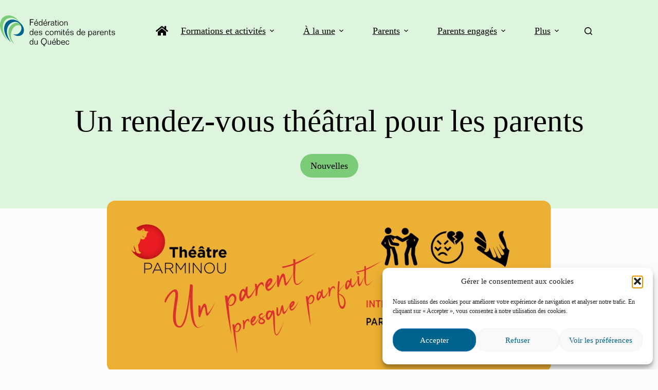

--- FILE ---
content_type: text/html; charset=UTF-8
request_url: https://www.fcpq.qc.ca/communique-rendez-vous-theatral-parents-2021/
body_size: 28875
content:
<!doctype html>
<html lang="fr-FR">
<head>
	
	<meta charset="UTF-8">
	<meta name="viewport" content="width=device-width, initial-scale=1, maximum-scale=5, viewport-fit=cover">
	<link rel="profile" href="https://gmpg.org/xfn/11">

	<title>Un rendez-vous théâtral pour les parents - FCPQ</title>
<meta name="description" content="Le Théâtre Parminou et la FCPQ sont fiers de convier les parents du Québec à la pièce de théâtre « Un parent presque parfait ». ">
<meta name="robots" content="index, follow, max-snippet:-1, max-image-preview:large, max-video-preview:-1">
<link rel="canonical" href="https://www.fcpq.qc.ca/communique-rendez-vous-theatral-parents-2021/">
<meta property="og:url" content="https://www.fcpq.qc.ca/communique-rendez-vous-theatral-parents-2021/">
<meta property="og:site_name" content="FCPQ">
<meta property="og:locale" content="fr_FR">
<meta property="og:type" content="article">
<meta property="article:author" content="https://www.facebook.com/fcpq.parents/">
<meta property="article:publisher" content="https://www.facebook.com/fcpq.parents/">
<meta property="article:section" content="Communiqués">
<meta property="og:title" content="Un rendez-vous théâtral pour les parents - FCPQ">
<meta property="og:description" content="Le Théâtre Parminou et la FCPQ sont fiers de convier les parents du Québec à la pièce de théâtre « Un parent presque parfait ». ">
<meta property="og:image" content="https://www.fcpq.qc.ca/wp-content/uploads/2022/12/09849a14-7f9c-840e-68d6-e6bd0e661213-scaled-1.jpg">
<meta property="og:image:secure_url" content="https://www.fcpq.qc.ca/wp-content/uploads/2022/12/09849a14-7f9c-840e-68d6-e6bd0e661213-scaled-1.jpg">
<meta property="og:image:width" content="2560">
<meta property="og:image:height" content="989">
<meta property="fb:pages" content="198177180200936">
<meta name="twitter:card" content="summary">
<meta name="twitter:site" content="@https://twitter.com/FCPQ">
<meta name="twitter:creator" content="@https://twitter.com/FCPQ">
<meta name="twitter:title" content="Un rendez-vous théâtral pour les parents - FCPQ">
<meta name="twitter:description" content="Le Théâtre Parminou et la FCPQ sont fiers de convier les parents du Québec à la pièce de théâtre « Un parent presque parfait ». ">
<meta name="twitter:image" content="https://www.fcpq.qc.ca/wp-content/uploads/2022/12/09849a14-7f9c-840e-68d6-e6bd0e661213-scaled-1.jpg">
<link rel='dns-prefetch' href='//www.googletagmanager.com' />
<link rel='dns-prefetch' href='//code.tidio.co' />
<link rel='dns-prefetch' href='//fonts.googleapis.com' />
<link rel="alternate" type="application/rss+xml" title="FCPQ &raquo; Flux" href="https://www.fcpq.qc.ca/feed/" />
<link rel="alternate" type="application/rss+xml" title="FCPQ &raquo; Flux des commentaires" href="https://www.fcpq.qc.ca/comments/feed/" />
<link rel="alternate" title="oEmbed (JSON)" type="application/json+oembed" href="https://www.fcpq.qc.ca/wp-json/oembed/1.0/embed?url=https%3A%2F%2Fwww.fcpq.qc.ca%2Fcommunique-rendez-vous-theatral-parents-2021%2F" />
<link rel="alternate" title="oEmbed (XML)" type="text/xml+oembed" href="https://www.fcpq.qc.ca/wp-json/oembed/1.0/embed?url=https%3A%2F%2Fwww.fcpq.qc.ca%2Fcommunique-rendez-vous-theatral-parents-2021%2F&#038;format=xml" />
<style id='wp-img-auto-sizes-contain-inline-css'>
img:is([sizes=auto i],[sizes^="auto," i]){contain-intrinsic-size:3000px 1500px}
/*# sourceURL=wp-img-auto-sizes-contain-inline-css */
</style>
<link rel='stylesheet' id='blocksy-dynamic-global-css' href='https://www.fcpq.qc.ca/wp-content/uploads/blocksy/css/global.css?ver=83260' media='all' />

<link rel='stylesheet' id='wp-block-library-css' href='https://www.fcpq.qc.ca/wp-includes/css/dist/block-library/style.min.css?ver=6.9' media='all' />
<style id='greenshift-global-css-inline-css'>
@font-face{font-family:"Josefin sans";src:url(https://www.fcpq.qc.ca/wp-content/uploads/GreenShift/fonts/font_1/ttf/JosefinSans-VariableFont_wght.ttf) format("truetype");font-display:swap;}
/*# sourceURL=greenshift-global-css-inline-css */
</style>
<style id='global-styles-inline-css'>
:root{--wp--preset--aspect-ratio--square: 1;--wp--preset--aspect-ratio--4-3: 4/3;--wp--preset--aspect-ratio--3-4: 3/4;--wp--preset--aspect-ratio--3-2: 3/2;--wp--preset--aspect-ratio--2-3: 2/3;--wp--preset--aspect-ratio--16-9: 16/9;--wp--preset--aspect-ratio--9-16: 9/16;--wp--preset--color--black: #000000;--wp--preset--color--cyan-bluish-gray: #abb8c3;--wp--preset--color--white: #ffffff;--wp--preset--color--pale-pink: #f78da7;--wp--preset--color--vivid-red: #cf2e2e;--wp--preset--color--luminous-vivid-orange: #ff6900;--wp--preset--color--luminous-vivid-amber: #fcb900;--wp--preset--color--light-green-cyan: #7bdcb5;--wp--preset--color--vivid-green-cyan: #00d084;--wp--preset--color--pale-cyan-blue: #8ed1fc;--wp--preset--color--vivid-cyan-blue: #0693e3;--wp--preset--color--vivid-purple: #9b51e0;--wp--preset--color--palette-color-1: var(--theme-palette-color-1, #00638e);--wp--preset--color--palette-color-2: var(--theme-palette-color-2, #00638e);--wp--preset--color--palette-color-3: var(--theme-palette-color-3, #3A4F66);--wp--preset--color--palette-color-4: var(--theme-palette-color-4, #000000);--wp--preset--color--palette-color-5: var(--theme-palette-color-5, #e1e8ed);--wp--preset--color--palette-color-6: var(--theme-palette-color-6, #f2f5f7);--wp--preset--color--palette-color-7: var(--theme-palette-color-7, #FAFBFC);--wp--preset--color--palette-color-8: var(--theme-palette-color-8, #ffffff);--wp--preset--color--custom-color-1: #7bcb79;--wp--preset--color--custom-color-2: #DCF5DC;--wp--preset--color--custom-color-3: #00638E;--wp--preset--color--custom-color-4: #D5EDF8;--wp--preset--color--custom-color-5: #F2A999;--wp--preset--color--custom-color-6: #FFF2E2;--wp--preset--color--custom-color-7: #F1CA5A;--wp--preset--color--custom-color-8: #FFF9E6;--wp--preset--color--custom-color-9: #e2a092;--wp--preset--color--custom-color-10: #6bbc69;--wp--preset--color--custom-color-11: #459643;--wp--preset--gradient--vivid-cyan-blue-to-vivid-purple: linear-gradient(135deg,rgb(6,147,227) 0%,rgb(155,81,224) 100%);--wp--preset--gradient--light-green-cyan-to-vivid-green-cyan: linear-gradient(135deg,rgb(122,220,180) 0%,rgb(0,208,130) 100%);--wp--preset--gradient--luminous-vivid-amber-to-luminous-vivid-orange: linear-gradient(135deg,rgb(252,185,0) 0%,rgb(255,105,0) 100%);--wp--preset--gradient--luminous-vivid-orange-to-vivid-red: linear-gradient(135deg,rgb(255,105,0) 0%,rgb(207,46,46) 100%);--wp--preset--gradient--very-light-gray-to-cyan-bluish-gray: linear-gradient(135deg,rgb(238,238,238) 0%,rgb(169,184,195) 100%);--wp--preset--gradient--cool-to-warm-spectrum: linear-gradient(135deg,rgb(74,234,220) 0%,rgb(151,120,209) 20%,rgb(207,42,186) 40%,rgb(238,44,130) 60%,rgb(251,105,98) 80%,rgb(254,248,76) 100%);--wp--preset--gradient--blush-light-purple: linear-gradient(135deg,rgb(255,206,236) 0%,rgb(152,150,240) 100%);--wp--preset--gradient--blush-bordeaux: linear-gradient(135deg,rgb(254,205,165) 0%,rgb(254,45,45) 50%,rgb(107,0,62) 100%);--wp--preset--gradient--luminous-dusk: linear-gradient(135deg,rgb(255,203,112) 0%,rgb(199,81,192) 50%,rgb(65,88,208) 100%);--wp--preset--gradient--pale-ocean: linear-gradient(135deg,rgb(255,245,203) 0%,rgb(182,227,212) 50%,rgb(51,167,181) 100%);--wp--preset--gradient--electric-grass: linear-gradient(135deg,rgb(202,248,128) 0%,rgb(113,206,126) 100%);--wp--preset--gradient--midnight: linear-gradient(135deg,rgb(2,3,129) 0%,rgb(40,116,252) 100%);--wp--preset--gradient--juicy-peach: linear-gradient(to right, #ffecd2 0%, #fcb69f 100%);--wp--preset--gradient--young-passion: linear-gradient(to right, #ff8177 0%, #ff867a 0%, #ff8c7f 21%, #f99185 52%, #cf556c 78%, #b12a5b 100%);--wp--preset--gradient--true-sunset: linear-gradient(to right, #fa709a 0%, #fee140 100%);--wp--preset--gradient--morpheus-den: linear-gradient(to top, #30cfd0 0%, #330867 100%);--wp--preset--gradient--plum-plate: linear-gradient(135deg, #667eea 0%, #764ba2 100%);--wp--preset--gradient--aqua-splash: linear-gradient(15deg, #13547a 0%, #80d0c7 100%);--wp--preset--gradient--love-kiss: linear-gradient(to top, #ff0844 0%, #ffb199 100%);--wp--preset--gradient--new-retrowave: linear-gradient(to top, #3b41c5 0%, #a981bb 49%, #ffc8a9 100%);--wp--preset--gradient--plum-bath: linear-gradient(to top, #cc208e 0%, #6713d2 100%);--wp--preset--gradient--high-flight: linear-gradient(to right, #0acffe 0%, #495aff 100%);--wp--preset--gradient--teen-party: linear-gradient(-225deg, #FF057C 0%, #8D0B93 50%, #321575 100%);--wp--preset--gradient--fabled-sunset: linear-gradient(-225deg, #231557 0%, #44107A 29%, #FF1361 67%, #FFF800 100%);--wp--preset--gradient--arielle-smile: radial-gradient(circle 248px at center, #16d9e3 0%, #30c7ec 47%, #46aef7 100%);--wp--preset--gradient--itmeo-branding: linear-gradient(180deg, #2af598 0%, #009efd 100%);--wp--preset--gradient--deep-blue: linear-gradient(to right, #6a11cb 0%, #2575fc 100%);--wp--preset--gradient--strong-bliss: linear-gradient(to right, #f78ca0 0%, #f9748f 19%, #fd868c 60%, #fe9a8b 100%);--wp--preset--gradient--sweet-period: linear-gradient(to top, #3f51b1 0%, #5a55ae 13%, #7b5fac 25%, #8f6aae 38%, #a86aa4 50%, #cc6b8e 62%, #f18271 75%, #f3a469 87%, #f7c978 100%);--wp--preset--gradient--purple-division: linear-gradient(to top, #7028e4 0%, #e5b2ca 100%);--wp--preset--gradient--cold-evening: linear-gradient(to top, #0c3483 0%, #a2b6df 100%, #6b8cce 100%, #a2b6df 100%);--wp--preset--gradient--mountain-rock: linear-gradient(to right, #868f96 0%, #596164 100%);--wp--preset--gradient--desert-hump: linear-gradient(to top, #c79081 0%, #dfa579 100%);--wp--preset--gradient--ethernal-constance: linear-gradient(to top, #09203f 0%, #537895 100%);--wp--preset--gradient--happy-memories: linear-gradient(-60deg, #ff5858 0%, #f09819 100%);--wp--preset--gradient--grown-early: linear-gradient(to top, #0ba360 0%, #3cba92 100%);--wp--preset--gradient--morning-salad: linear-gradient(-225deg, #B7F8DB 0%, #50A7C2 100%);--wp--preset--gradient--night-call: linear-gradient(-225deg, #AC32E4 0%, #7918F2 48%, #4801FF 100%);--wp--preset--gradient--mind-crawl: linear-gradient(-225deg, #473B7B 0%, #3584A7 51%, #30D2BE 100%);--wp--preset--gradient--angel-care: linear-gradient(-225deg, #FFE29F 0%, #FFA99F 48%, #FF719A 100%);--wp--preset--gradient--juicy-cake: linear-gradient(to top, #e14fad 0%, #f9d423 100%);--wp--preset--gradient--rich-metal: linear-gradient(to right, #d7d2cc 0%, #304352 100%);--wp--preset--gradient--mole-hall: linear-gradient(-20deg, #616161 0%, #9bc5c3 100%);--wp--preset--gradient--cloudy-knoxville: linear-gradient(120deg, #fdfbfb 0%, #ebedee 100%);--wp--preset--gradient--soft-grass: linear-gradient(to top, #c1dfc4 0%, #deecdd 100%);--wp--preset--gradient--saint-petersburg: linear-gradient(135deg, #f5f7fa 0%, #c3cfe2 100%);--wp--preset--gradient--everlasting-sky: linear-gradient(135deg, #fdfcfb 0%, #e2d1c3 100%);--wp--preset--gradient--kind-steel: linear-gradient(-20deg, #e9defa 0%, #fbfcdb 100%);--wp--preset--gradient--over-sun: linear-gradient(60deg, #abecd6 0%, #fbed96 100%);--wp--preset--gradient--premium-white: linear-gradient(to top, #d5d4d0 0%, #d5d4d0 1%, #eeeeec 31%, #efeeec 75%, #e9e9e7 100%);--wp--preset--gradient--clean-mirror: linear-gradient(45deg, #93a5cf 0%, #e4efe9 100%);--wp--preset--gradient--wild-apple: linear-gradient(to top, #d299c2 0%, #fef9d7 100%);--wp--preset--gradient--snow-again: linear-gradient(to top, #e6e9f0 0%, #eef1f5 100%);--wp--preset--gradient--confident-cloud: linear-gradient(to top, #dad4ec 0%, #dad4ec 1%, #f3e7e9 100%);--wp--preset--gradient--glass-water: linear-gradient(to top, #dfe9f3 0%, white 100%);--wp--preset--gradient--perfect-white: linear-gradient(-225deg, #E3FDF5 0%, #FFE6FA 100%);--wp--preset--font-size--small: 13px;--wp--preset--font-size--medium: 20px;--wp--preset--font-size--large: clamp(22px, 1.375rem + ((1vw - 3.2px) * 0.625), 30px);--wp--preset--font-size--x-large: clamp(30px, 1.875rem + ((1vw - 3.2px) * 1.563), 50px);--wp--preset--font-size--xx-large: clamp(45px, 2.813rem + ((1vw - 3.2px) * 2.734), 80px);--wp--preset--spacing--20: 0.44rem;--wp--preset--spacing--30: 0.67rem;--wp--preset--spacing--40: 1rem;--wp--preset--spacing--50: 1.5rem;--wp--preset--spacing--60: 2.25rem;--wp--preset--spacing--70: 3.38rem;--wp--preset--spacing--80: 5.06rem;--wp--preset--shadow--natural: 6px 6px 9px rgba(0, 0, 0, 0.2);--wp--preset--shadow--deep: 12px 12px 50px rgba(0, 0, 0, 0.4);--wp--preset--shadow--sharp: 6px 6px 0px rgba(0, 0, 0, 0.2);--wp--preset--shadow--outlined: 6px 6px 0px -3px rgb(255, 255, 255), 6px 6px rgb(0, 0, 0);--wp--preset--shadow--crisp: 6px 6px 0px rgb(0, 0, 0);}:root { --wp--style--global--content-size: var(--theme-block-max-width);--wp--style--global--wide-size: var(--theme-block-wide-max-width); }:where(body) { margin: 0; }.wp-site-blocks > .alignleft { float: left; margin-right: 2em; }.wp-site-blocks > .alignright { float: right; margin-left: 2em; }.wp-site-blocks > .aligncenter { justify-content: center; margin-left: auto; margin-right: auto; }:where(.wp-site-blocks) > * { margin-block-start: var(--theme-content-spacing); margin-block-end: 0; }:where(.wp-site-blocks) > :first-child { margin-block-start: 0; }:where(.wp-site-blocks) > :last-child { margin-block-end: 0; }:root { --wp--style--block-gap: var(--theme-content-spacing); }:root :where(.is-layout-flow) > :first-child{margin-block-start: 0;}:root :where(.is-layout-flow) > :last-child{margin-block-end: 0;}:root :where(.is-layout-flow) > *{margin-block-start: var(--theme-content-spacing);margin-block-end: 0;}:root :where(.is-layout-constrained) > :first-child{margin-block-start: 0;}:root :where(.is-layout-constrained) > :last-child{margin-block-end: 0;}:root :where(.is-layout-constrained) > *{margin-block-start: var(--theme-content-spacing);margin-block-end: 0;}:root :where(.is-layout-flex){gap: var(--theme-content-spacing);}:root :where(.is-layout-grid){gap: var(--theme-content-spacing);}.is-layout-flow > .alignleft{float: left;margin-inline-start: 0;margin-inline-end: 2em;}.is-layout-flow > .alignright{float: right;margin-inline-start: 2em;margin-inline-end: 0;}.is-layout-flow > .aligncenter{margin-left: auto !important;margin-right: auto !important;}.is-layout-constrained > .alignleft{float: left;margin-inline-start: 0;margin-inline-end: 2em;}.is-layout-constrained > .alignright{float: right;margin-inline-start: 2em;margin-inline-end: 0;}.is-layout-constrained > .aligncenter{margin-left: auto !important;margin-right: auto !important;}.is-layout-constrained > :where(:not(.alignleft):not(.alignright):not(.alignfull)){max-width: var(--wp--style--global--content-size);margin-left: auto !important;margin-right: auto !important;}.is-layout-constrained > .alignwide{max-width: var(--wp--style--global--wide-size);}body .is-layout-flex{display: flex;}.is-layout-flex{flex-wrap: wrap;align-items: center;}.is-layout-flex > :is(*, div){margin: 0;}body .is-layout-grid{display: grid;}.is-layout-grid > :is(*, div){margin: 0;}body{padding-top: 0px;padding-right: 0px;padding-bottom: 0px;padding-left: 0px;}:root :where(.wp-element-button, .wp-block-button__link){font-style: inherit;font-weight: inherit;letter-spacing: inherit;text-transform: inherit;}.has-black-color{color: var(--wp--preset--color--black) !important;}.has-cyan-bluish-gray-color{color: var(--wp--preset--color--cyan-bluish-gray) !important;}.has-white-color{color: var(--wp--preset--color--white) !important;}.has-pale-pink-color{color: var(--wp--preset--color--pale-pink) !important;}.has-vivid-red-color{color: var(--wp--preset--color--vivid-red) !important;}.has-luminous-vivid-orange-color{color: var(--wp--preset--color--luminous-vivid-orange) !important;}.has-luminous-vivid-amber-color{color: var(--wp--preset--color--luminous-vivid-amber) !important;}.has-light-green-cyan-color{color: var(--wp--preset--color--light-green-cyan) !important;}.has-vivid-green-cyan-color{color: var(--wp--preset--color--vivid-green-cyan) !important;}.has-pale-cyan-blue-color{color: var(--wp--preset--color--pale-cyan-blue) !important;}.has-vivid-cyan-blue-color{color: var(--wp--preset--color--vivid-cyan-blue) !important;}.has-vivid-purple-color{color: var(--wp--preset--color--vivid-purple) !important;}.has-palette-color-1-color{color: var(--wp--preset--color--palette-color-1) !important;}.has-palette-color-2-color{color: var(--wp--preset--color--palette-color-2) !important;}.has-palette-color-3-color{color: var(--wp--preset--color--palette-color-3) !important;}.has-palette-color-4-color{color: var(--wp--preset--color--palette-color-4) !important;}.has-palette-color-5-color{color: var(--wp--preset--color--palette-color-5) !important;}.has-palette-color-6-color{color: var(--wp--preset--color--palette-color-6) !important;}.has-palette-color-7-color{color: var(--wp--preset--color--palette-color-7) !important;}.has-palette-color-8-color{color: var(--wp--preset--color--palette-color-8) !important;}.has-custom-color-1-color{color: var(--wp--preset--color--custom-color-1) !important;}.has-custom-color-2-color{color: var(--wp--preset--color--custom-color-2) !important;}.has-custom-color-3-color{color: var(--wp--preset--color--custom-color-3) !important;}.has-custom-color-4-color{color: var(--wp--preset--color--custom-color-4) !important;}.has-custom-color-5-color{color: var(--wp--preset--color--custom-color-5) !important;}.has-custom-color-6-color{color: var(--wp--preset--color--custom-color-6) !important;}.has-custom-color-7-color{color: var(--wp--preset--color--custom-color-7) !important;}.has-custom-color-8-color{color: var(--wp--preset--color--custom-color-8) !important;}.has-custom-color-9-color{color: var(--wp--preset--color--custom-color-9) !important;}.has-custom-color-10-color{color: var(--wp--preset--color--custom-color-10) !important;}.has-custom-color-11-color{color: var(--wp--preset--color--custom-color-11) !important;}.has-black-background-color{background-color: var(--wp--preset--color--black) !important;}.has-cyan-bluish-gray-background-color{background-color: var(--wp--preset--color--cyan-bluish-gray) !important;}.has-white-background-color{background-color: var(--wp--preset--color--white) !important;}.has-pale-pink-background-color{background-color: var(--wp--preset--color--pale-pink) !important;}.has-vivid-red-background-color{background-color: var(--wp--preset--color--vivid-red) !important;}.has-luminous-vivid-orange-background-color{background-color: var(--wp--preset--color--luminous-vivid-orange) !important;}.has-luminous-vivid-amber-background-color{background-color: var(--wp--preset--color--luminous-vivid-amber) !important;}.has-light-green-cyan-background-color{background-color: var(--wp--preset--color--light-green-cyan) !important;}.has-vivid-green-cyan-background-color{background-color: var(--wp--preset--color--vivid-green-cyan) !important;}.has-pale-cyan-blue-background-color{background-color: var(--wp--preset--color--pale-cyan-blue) !important;}.has-vivid-cyan-blue-background-color{background-color: var(--wp--preset--color--vivid-cyan-blue) !important;}.has-vivid-purple-background-color{background-color: var(--wp--preset--color--vivid-purple) !important;}.has-palette-color-1-background-color{background-color: var(--wp--preset--color--palette-color-1) !important;}.has-palette-color-2-background-color{background-color: var(--wp--preset--color--palette-color-2) !important;}.has-palette-color-3-background-color{background-color: var(--wp--preset--color--palette-color-3) !important;}.has-palette-color-4-background-color{background-color: var(--wp--preset--color--palette-color-4) !important;}.has-palette-color-5-background-color{background-color: var(--wp--preset--color--palette-color-5) !important;}.has-palette-color-6-background-color{background-color: var(--wp--preset--color--palette-color-6) !important;}.has-palette-color-7-background-color{background-color: var(--wp--preset--color--palette-color-7) !important;}.has-palette-color-8-background-color{background-color: var(--wp--preset--color--palette-color-8) !important;}.has-custom-color-1-background-color{background-color: var(--wp--preset--color--custom-color-1) !important;}.has-custom-color-2-background-color{background-color: var(--wp--preset--color--custom-color-2) !important;}.has-custom-color-3-background-color{background-color: var(--wp--preset--color--custom-color-3) !important;}.has-custom-color-4-background-color{background-color: var(--wp--preset--color--custom-color-4) !important;}.has-custom-color-5-background-color{background-color: var(--wp--preset--color--custom-color-5) !important;}.has-custom-color-6-background-color{background-color: var(--wp--preset--color--custom-color-6) !important;}.has-custom-color-7-background-color{background-color: var(--wp--preset--color--custom-color-7) !important;}.has-custom-color-8-background-color{background-color: var(--wp--preset--color--custom-color-8) !important;}.has-custom-color-9-background-color{background-color: var(--wp--preset--color--custom-color-9) !important;}.has-custom-color-10-background-color{background-color: var(--wp--preset--color--custom-color-10) !important;}.has-custom-color-11-background-color{background-color: var(--wp--preset--color--custom-color-11) !important;}.has-black-border-color{border-color: var(--wp--preset--color--black) !important;}.has-cyan-bluish-gray-border-color{border-color: var(--wp--preset--color--cyan-bluish-gray) !important;}.has-white-border-color{border-color: var(--wp--preset--color--white) !important;}.has-pale-pink-border-color{border-color: var(--wp--preset--color--pale-pink) !important;}.has-vivid-red-border-color{border-color: var(--wp--preset--color--vivid-red) !important;}.has-luminous-vivid-orange-border-color{border-color: var(--wp--preset--color--luminous-vivid-orange) !important;}.has-luminous-vivid-amber-border-color{border-color: var(--wp--preset--color--luminous-vivid-amber) !important;}.has-light-green-cyan-border-color{border-color: var(--wp--preset--color--light-green-cyan) !important;}.has-vivid-green-cyan-border-color{border-color: var(--wp--preset--color--vivid-green-cyan) !important;}.has-pale-cyan-blue-border-color{border-color: var(--wp--preset--color--pale-cyan-blue) !important;}.has-vivid-cyan-blue-border-color{border-color: var(--wp--preset--color--vivid-cyan-blue) !important;}.has-vivid-purple-border-color{border-color: var(--wp--preset--color--vivid-purple) !important;}.has-palette-color-1-border-color{border-color: var(--wp--preset--color--palette-color-1) !important;}.has-palette-color-2-border-color{border-color: var(--wp--preset--color--palette-color-2) !important;}.has-palette-color-3-border-color{border-color: var(--wp--preset--color--palette-color-3) !important;}.has-palette-color-4-border-color{border-color: var(--wp--preset--color--palette-color-4) !important;}.has-palette-color-5-border-color{border-color: var(--wp--preset--color--palette-color-5) !important;}.has-palette-color-6-border-color{border-color: var(--wp--preset--color--palette-color-6) !important;}.has-palette-color-7-border-color{border-color: var(--wp--preset--color--palette-color-7) !important;}.has-palette-color-8-border-color{border-color: var(--wp--preset--color--palette-color-8) !important;}.has-custom-color-1-border-color{border-color: var(--wp--preset--color--custom-color-1) !important;}.has-custom-color-2-border-color{border-color: var(--wp--preset--color--custom-color-2) !important;}.has-custom-color-3-border-color{border-color: var(--wp--preset--color--custom-color-3) !important;}.has-custom-color-4-border-color{border-color: var(--wp--preset--color--custom-color-4) !important;}.has-custom-color-5-border-color{border-color: var(--wp--preset--color--custom-color-5) !important;}.has-custom-color-6-border-color{border-color: var(--wp--preset--color--custom-color-6) !important;}.has-custom-color-7-border-color{border-color: var(--wp--preset--color--custom-color-7) !important;}.has-custom-color-8-border-color{border-color: var(--wp--preset--color--custom-color-8) !important;}.has-custom-color-9-border-color{border-color: var(--wp--preset--color--custom-color-9) !important;}.has-custom-color-10-border-color{border-color: var(--wp--preset--color--custom-color-10) !important;}.has-custom-color-11-border-color{border-color: var(--wp--preset--color--custom-color-11) !important;}.has-vivid-cyan-blue-to-vivid-purple-gradient-background{background: var(--wp--preset--gradient--vivid-cyan-blue-to-vivid-purple) !important;}.has-light-green-cyan-to-vivid-green-cyan-gradient-background{background: var(--wp--preset--gradient--light-green-cyan-to-vivid-green-cyan) !important;}.has-luminous-vivid-amber-to-luminous-vivid-orange-gradient-background{background: var(--wp--preset--gradient--luminous-vivid-amber-to-luminous-vivid-orange) !important;}.has-luminous-vivid-orange-to-vivid-red-gradient-background{background: var(--wp--preset--gradient--luminous-vivid-orange-to-vivid-red) !important;}.has-very-light-gray-to-cyan-bluish-gray-gradient-background{background: var(--wp--preset--gradient--very-light-gray-to-cyan-bluish-gray) !important;}.has-cool-to-warm-spectrum-gradient-background{background: var(--wp--preset--gradient--cool-to-warm-spectrum) !important;}.has-blush-light-purple-gradient-background{background: var(--wp--preset--gradient--blush-light-purple) !important;}.has-blush-bordeaux-gradient-background{background: var(--wp--preset--gradient--blush-bordeaux) !important;}.has-luminous-dusk-gradient-background{background: var(--wp--preset--gradient--luminous-dusk) !important;}.has-pale-ocean-gradient-background{background: var(--wp--preset--gradient--pale-ocean) !important;}.has-electric-grass-gradient-background{background: var(--wp--preset--gradient--electric-grass) !important;}.has-midnight-gradient-background{background: var(--wp--preset--gradient--midnight) !important;}.has-juicy-peach-gradient-background{background: var(--wp--preset--gradient--juicy-peach) !important;}.has-young-passion-gradient-background{background: var(--wp--preset--gradient--young-passion) !important;}.has-true-sunset-gradient-background{background: var(--wp--preset--gradient--true-sunset) !important;}.has-morpheus-den-gradient-background{background: var(--wp--preset--gradient--morpheus-den) !important;}.has-plum-plate-gradient-background{background: var(--wp--preset--gradient--plum-plate) !important;}.has-aqua-splash-gradient-background{background: var(--wp--preset--gradient--aqua-splash) !important;}.has-love-kiss-gradient-background{background: var(--wp--preset--gradient--love-kiss) !important;}.has-new-retrowave-gradient-background{background: var(--wp--preset--gradient--new-retrowave) !important;}.has-plum-bath-gradient-background{background: var(--wp--preset--gradient--plum-bath) !important;}.has-high-flight-gradient-background{background: var(--wp--preset--gradient--high-flight) !important;}.has-teen-party-gradient-background{background: var(--wp--preset--gradient--teen-party) !important;}.has-fabled-sunset-gradient-background{background: var(--wp--preset--gradient--fabled-sunset) !important;}.has-arielle-smile-gradient-background{background: var(--wp--preset--gradient--arielle-smile) !important;}.has-itmeo-branding-gradient-background{background: var(--wp--preset--gradient--itmeo-branding) !important;}.has-deep-blue-gradient-background{background: var(--wp--preset--gradient--deep-blue) !important;}.has-strong-bliss-gradient-background{background: var(--wp--preset--gradient--strong-bliss) !important;}.has-sweet-period-gradient-background{background: var(--wp--preset--gradient--sweet-period) !important;}.has-purple-division-gradient-background{background: var(--wp--preset--gradient--purple-division) !important;}.has-cold-evening-gradient-background{background: var(--wp--preset--gradient--cold-evening) !important;}.has-mountain-rock-gradient-background{background: var(--wp--preset--gradient--mountain-rock) !important;}.has-desert-hump-gradient-background{background: var(--wp--preset--gradient--desert-hump) !important;}.has-ethernal-constance-gradient-background{background: var(--wp--preset--gradient--ethernal-constance) !important;}.has-happy-memories-gradient-background{background: var(--wp--preset--gradient--happy-memories) !important;}.has-grown-early-gradient-background{background: var(--wp--preset--gradient--grown-early) !important;}.has-morning-salad-gradient-background{background: var(--wp--preset--gradient--morning-salad) !important;}.has-night-call-gradient-background{background: var(--wp--preset--gradient--night-call) !important;}.has-mind-crawl-gradient-background{background: var(--wp--preset--gradient--mind-crawl) !important;}.has-angel-care-gradient-background{background: var(--wp--preset--gradient--angel-care) !important;}.has-juicy-cake-gradient-background{background: var(--wp--preset--gradient--juicy-cake) !important;}.has-rich-metal-gradient-background{background: var(--wp--preset--gradient--rich-metal) !important;}.has-mole-hall-gradient-background{background: var(--wp--preset--gradient--mole-hall) !important;}.has-cloudy-knoxville-gradient-background{background: var(--wp--preset--gradient--cloudy-knoxville) !important;}.has-soft-grass-gradient-background{background: var(--wp--preset--gradient--soft-grass) !important;}.has-saint-petersburg-gradient-background{background: var(--wp--preset--gradient--saint-petersburg) !important;}.has-everlasting-sky-gradient-background{background: var(--wp--preset--gradient--everlasting-sky) !important;}.has-kind-steel-gradient-background{background: var(--wp--preset--gradient--kind-steel) !important;}.has-over-sun-gradient-background{background: var(--wp--preset--gradient--over-sun) !important;}.has-premium-white-gradient-background{background: var(--wp--preset--gradient--premium-white) !important;}.has-clean-mirror-gradient-background{background: var(--wp--preset--gradient--clean-mirror) !important;}.has-wild-apple-gradient-background{background: var(--wp--preset--gradient--wild-apple) !important;}.has-snow-again-gradient-background{background: var(--wp--preset--gradient--snow-again) !important;}.has-confident-cloud-gradient-background{background: var(--wp--preset--gradient--confident-cloud) !important;}.has-glass-water-gradient-background{background: var(--wp--preset--gradient--glass-water) !important;}.has-perfect-white-gradient-background{background: var(--wp--preset--gradient--perfect-white) !important;}.has-small-font-size{font-size: var(--wp--preset--font-size--small) !important;}.has-medium-font-size{font-size: var(--wp--preset--font-size--medium) !important;}.has-large-font-size{font-size: var(--wp--preset--font-size--large) !important;}.has-x-large-font-size{font-size: var(--wp--preset--font-size--x-large) !important;}.has-xx-large-font-size{font-size: var(--wp--preset--font-size--xx-large) !important;}
:root :where(.wp-block-pullquote){font-size: clamp(0.984em, 0.984rem + ((1vw - 0.2em) * 0.645), 1.5em);line-height: 1.6;}
/*# sourceURL=global-styles-inline-css */
</style>
<style id='wpgb-head-inline-css'>
.wp-grid-builder:not(.wpgb-template),.wpgb-facet{opacity:0.01}.wpgb-facet fieldset{margin:0;padding:0;border:none;outline:none;box-shadow:none}.wpgb-facet fieldset:last-child{margin-bottom:40px;}.wpgb-facet fieldset legend.wpgb-sr-only{height:1px;width:1px}
/*# sourceURL=wpgb-head-inline-css */
</style>
<link rel='stylesheet' id='cmplz-general-css' href='https://www.fcpq.qc.ca/wp-content/plugins/complianz-gdpr/assets/css/cookieblocker.min.css?ver=1765922079' media='all' />
<link rel='stylesheet' id='passster-public-css' href='https://www.fcpq.qc.ca/wp-content/plugins/content-protector/assets/public/passster-public.min.css?ver=4.2.27' media='all' />
<link rel='stylesheet' id='parent-style-css' href='https://www.fcpq.qc.ca/wp-content/themes/blocksy/style.css?ver=6.9' media='all' />
<link rel='stylesheet' id='blocksy-fonts-font-source-google-css' href='https://fonts.googleapis.com/css2?family=Montserrat:wght@400;500;600;700&#038;display=swap' media='all' />
<link rel='stylesheet' id='ct-main-styles-css' href='https://www.fcpq.qc.ca/wp-content/themes/blocksy/static/bundle/main.min.css?ver=2.1.27' media='all' />
<link rel='stylesheet' id='ct-page-title-styles-css' href='https://www.fcpq.qc.ca/wp-content/themes/blocksy/static/bundle/page-title.min.css?ver=2.1.27' media='all' />
<style id='greenshift-post-css-2874-inline-css'>
.gspb_button-id-gsbp-f4ed19ba-a60d{display:flex;justify-content:center}.gspb_button-id-gsbp-f4ed19ba-a60d .gspb-buttonbox-text{display:flex;flex-direction:column}.gspb_button-id-gsbp-f4ed19ba-a60d>.gspb-buttonbox{display:var(--display, inline-flex);text-align:center;font-family:var(--theme-button-font-family, var(--theme-font-family));font-size:var(--theme-button-font-size);font-weight:var(--theme-button-font-weight);font-style:var(--theme-button-font-style);line-height:var(--theme-button-line-height);letter-spacing:var(--theme-button-letter-spacing);text-transform:var(--theme-button-text-transform);-webkit-text-decoration:var(--theme-button-text-decoration);text-decoration:var(--theme-button-text-decoration);color:var(--theme-button-text-initial-color);border:var(--theme-button-border);background-color:var(--theme-button-background-initial-color);min-height:var(--theme-button-min-height);appearance:none;user-select:none;border-radius:var(--theme-button-border-radius, 3px);--has-link-decoration:var(--false);padding:var(--theme-button-padding);align-items:center;justify-content:center;position:relative;z-index:0;cursor:pointer;box-sizing:border-box;padding:1rem 2rem;background-color:#7bcb79;color:var(--theme-palette-color-4, #000000)}.gspb_button-id-gsbp-f4ed19ba-a60d>.gspb-buttonbox:hover{border-color:var(--theme-button-border-hover-color);color:var(--theme-button-text-hover-color);background-color:var(--theme-button-background-hover-color);background-color:#6bbc69!important}.gspb_button-id-gsbp-f4ed19ba-a60d>.gspb-buttonbox .wp-block,.gspb_button-id-gsbp-f4ed19ba-a60d>.gspb-buttonbox:hover,.gspb_button-id-gsbp-f4ed19ba-a60d>.gspb-buttonbox:hover .wp-block{color:var(--theme-palette-color-4, #000000)}.gspb_button-id-gsbp-f4ed19ba-a60d>.gspb-buttonbox,.gspb_button-id-gsbp-f4ed19ba-a60d>.gspb-buttonbox>.gspb_backgroundOverlay{border-top-left-radius:99px;border-top-right-radius:99px;border-bottom-right-radius:99px;border-bottom-left-radius:99px}#gspb_col-id-gsbp-9134aac2-f7b5.gspb_row__col--12{width:100%}@media (max-width: 689.98px){#gspb_col-id-gsbp-9134aac2-f7b5.gspb_row__col--12{width:100%}}body.gspb-bodyfront #gspb_col-id-gsbp-9134aac2-f7b5.gspb_row__col--12{width:100vw}@media (max-width: 689.98px){body.gspb-bodyfront #gspb_col-id-gsbp-9134aac2-f7b5.gspb_row__col--12{width:100%}}.gspb_row.wp-block-greenshift-blocks-row #gspb_col-id-gsbp-9134aac2-f7b5.gspb_row__col--12{padding-top:20rem;padding-bottom:6rem}@media (max-width: 1279.98px){.gspb_row.wp-block-greenshift-blocks-row #gspb_col-id-gsbp-9134aac2-f7b5.gspb_row__col--12{padding-top:10em}}body .gspb_row.wp-block-greenshift-blocks-row #gspb_col-id-gsbp-9134aac2-f7b5.gspb_row__col--12,body .gspb_row.wp-block-greenshift-blocks-row #gspb_col-id-gsbp-f3240c3e-966e.gspb_row__col--12{display:flex;flex-direction:column;justify-content:center;align-items:center}#gspb_row-id-gsbp-a4c83636-341a.gspb_row{justify-content:space-between;margin-top:0;margin-bottom:0;position:relative;display:flex;flex-wrap:wrap;align-content:flex-end;min-width:100vw;min-height:50vh;background-color:#dcf5dc}#gspb_row-id-gsbp-a4c83636-341a.gspb_row>.gspb_row__content{display:flex;justify-content:space-between;margin:0 auto;width:100%;flex-wrap:wrap}#gspb_row-id-gsbp-6cbd6479-69af.gspb_row div[class^=gspb_row__col],#gspb_row-id-gsbp-a4c83636-341a.gspb_row div[class^=gspb_row__col],#gspb_row-id-gsbp-c3fb5788-5548.gspb_row div[class^=gspb_row__col],#gspb_row-id-gsbp-d8254904-d901.gspb_row div[class^=gspb_row__col]{flex-direction:column;position:relative}#gspb_row-id-gsbp-a4c83636-341a.gspb_row .gspb_row__col--1,#gspb_row-id-gsbp-a4c83636-341a.gspb_row .gspb_row__col--10,#gspb_row-id-gsbp-a4c83636-341a.gspb_row .gspb_row__col--11,#gspb_row-id-gsbp-a4c83636-341a.gspb_row .gspb_row__col--12,#gspb_row-id-gsbp-a4c83636-341a.gspb_row .gspb_row__col--2,#gspb_row-id-gsbp-a4c83636-341a.gspb_row .gspb_row__col--24,#gspb_row-id-gsbp-a4c83636-341a.gspb_row .gspb_row__col--3,#gspb_row-id-gsbp-a4c83636-341a.gspb_row .gspb_row__col--4,#gspb_row-id-gsbp-a4c83636-341a.gspb_row .gspb_row__col--5,#gspb_row-id-gsbp-a4c83636-341a.gspb_row .gspb_row__col--6,#gspb_row-id-gsbp-a4c83636-341a.gspb_row .gspb_row__col--7,#gspb_row-id-gsbp-a4c83636-341a.gspb_row .gspb_row__col--8,#gspb_row-id-gsbp-a4c83636-341a.gspb_row .gspb_row__col--9{padding:15px min(3vw,20px);box-sizing:border-box}#gspb_col-id-gsbp-f3240c3e-966e.gspb_row__col--12{width:100%}@media (max-width: 689.98px){#gspb_col-id-gsbp-f3240c3e-966e.gspb_row__col--12{width:100%}}#gspb_row-id-gsbp-c3fb5788-5548.gspb_row{justify-content:space-between;margin-top:0;margin-bottom:0;position:relative;display:flex;flex-wrap:wrap;margin-top:-3rem}#gspb_row-id-gsbp-c3fb5788-5548.gspb_row>.gspb_row__content{display:flex;margin:0 auto;width:100%;flex-wrap:wrap}#gspb_row-id-gsbp-c3fb5788-5548.gspb_row .gspb_row__col--1,#gspb_row-id-gsbp-c3fb5788-5548.gspb_row .gspb_row__col--10,#gspb_row-id-gsbp-c3fb5788-5548.gspb_row .gspb_row__col--11,#gspb_row-id-gsbp-c3fb5788-5548.gspb_row .gspb_row__col--12,#gspb_row-id-gsbp-c3fb5788-5548.gspb_row .gspb_row__col--2,#gspb_row-id-gsbp-c3fb5788-5548.gspb_row .gspb_row__col--24,#gspb_row-id-gsbp-c3fb5788-5548.gspb_row .gspb_row__col--3,#gspb_row-id-gsbp-c3fb5788-5548.gspb_row .gspb_row__col--4,#gspb_row-id-gsbp-c3fb5788-5548.gspb_row .gspb_row__col--5,#gspb_row-id-gsbp-c3fb5788-5548.gspb_row .gspb_row__col--6,#gspb_row-id-gsbp-c3fb5788-5548.gspb_row .gspb_row__col--7,#gspb_row-id-gsbp-c3fb5788-5548.gspb_row .gspb_row__col--8,#gspb_row-id-gsbp-c3fb5788-5548.gspb_row .gspb_row__col--9{padding:15px min(3vw,20px);box-sizing:border-box}#gspb_row-id-gsbp-c3fb5788-5548.gspb_row>.gspb_row__content{justify-content:center}body.gspb-bodyfront #gspb_row-id-gsbp-c3fb5788-5548.gspb_row>.gspb_row__content{width:var(--theme-container-width, 1440px);max-width:var(--theme-normal-container-max-width, 1440px)}#gspb_col-id-gsbp-f4c84b32-ed19.gspb_row__col--6{width:50%}@media (max-width: 689.98px){#gspb_col-id-gsbp-f4c84b32-ed19.gspb_row__col--6{width:100%}}#gspb_col-id-gsbp-f4c84b32-ed19.gspb_row__col--6,#gspb_col-id-gsbp-f4c84b32-ed19.gspb_row__col--6 .wp-block{font-weight:700!important}body .gspb_row.wp-block-greenshift-blocks-row #gspb_col-id-gsbp-f4c84b32-ed19.gspb_row__col--6{display:flex;flex-direction:column;justify-content:center}#gspb_col-id-gsbp-536b3069-9755.gspb_row__col--6{width:50%}@media (max-width: 689.98px){#gspb_col-id-gsbp-536b3069-9755.gspb_row__col--6{width:100%}}#gspb_row-id-gsbp-d8254904-d901.gspb_row{justify-content:space-between;margin-top:0;margin-bottom:0;position:relative;display:flex;flex-wrap:wrap}#gspb_row-id-gsbp-d8254904-d901.gspb_row>.gspb_row__content{display:flex;justify-content:space-between;margin:0 auto;width:100%;flex-wrap:wrap}#gspb_row-id-gsbp-d8254904-d901.gspb_row .gspb_row__col--1,#gspb_row-id-gsbp-d8254904-d901.gspb_row .gspb_row__col--10,#gspb_row-id-gsbp-d8254904-d901.gspb_row .gspb_row__col--11,#gspb_row-id-gsbp-d8254904-d901.gspb_row .gspb_row__col--12,#gspb_row-id-gsbp-d8254904-d901.gspb_row .gspb_row__col--2,#gspb_row-id-gsbp-d8254904-d901.gspb_row .gspb_row__col--24,#gspb_row-id-gsbp-d8254904-d901.gspb_row .gspb_row__col--3,#gspb_row-id-gsbp-d8254904-d901.gspb_row .gspb_row__col--4,#gspb_row-id-gsbp-d8254904-d901.gspb_row .gspb_row__col--5,#gspb_row-id-gsbp-d8254904-d901.gspb_row .gspb_row__col--6,#gspb_row-id-gsbp-d8254904-d901.gspb_row .gspb_row__col--7,#gspb_row-id-gsbp-d8254904-d901.gspb_row .gspb_row__col--8,#gspb_row-id-gsbp-d8254904-d901.gspb_row .gspb_row__col--9{padding:15px min(3vw,20px);box-sizing:border-box}#gspb_col-id-gsbp-024b4395-3f84.gspb_row__col--12{width:100%}@media (max-width: 689.98px){#gspb_col-id-gsbp-024b4395-3f84.gspb_row__col--12{width:100%}}#gspb_row-id-gsbp-6cbd6479-69af.gspb_row{justify-content:space-between;margin-top:0;margin-bottom:0;position:relative;display:flex;flex-wrap:wrap}#gspb_row-id-gsbp-6cbd6479-69af.gspb_row>.gspb_row__content{display:flex;justify-content:space-between;margin:0 auto;width:100%;flex-wrap:wrap}#gspb_row-id-gsbp-6cbd6479-69af.gspb_row .gspb_row__col--1,#gspb_row-id-gsbp-6cbd6479-69af.gspb_row .gspb_row__col--10,#gspb_row-id-gsbp-6cbd6479-69af.gspb_row .gspb_row__col--11,#gspb_row-id-gsbp-6cbd6479-69af.gspb_row .gspb_row__col--12,#gspb_row-id-gsbp-6cbd6479-69af.gspb_row .gspb_row__col--2,#gspb_row-id-gsbp-6cbd6479-69af.gspb_row .gspb_row__col--24,#gspb_row-id-gsbp-6cbd6479-69af.gspb_row .gspb_row__col--3,#gspb_row-id-gsbp-6cbd6479-69af.gspb_row .gspb_row__col--4,#gspb_row-id-gsbp-6cbd6479-69af.gspb_row .gspb_row__col--5,#gspb_row-id-gsbp-6cbd6479-69af.gspb_row .gspb_row__col--6,#gspb_row-id-gsbp-6cbd6479-69af.gspb_row .gspb_row__col--7,#gspb_row-id-gsbp-6cbd6479-69af.gspb_row .gspb_row__col--8,#gspb_row-id-gsbp-6cbd6479-69af.gspb_row .gspb_row__col--9{padding:15px min(3vw,20px);box-sizing:border-box}body.gspb-bodyfront #gspb_row-id-gsbp-6cbd6479-69af.gspb_row>.gspb_row__content,body.gspb-bodyfront #gspb_row-id-gsbp-d8254904-d901.gspb_row>.gspb_row__content{width:var(--theme-container-width, 1440px);max-width:var(--theme-normal-container-max-width, 1440px)}
/*# sourceURL=greenshift-post-css-2874-inline-css */
</style>
<style id='greenshift-post-css-3331-inline-css'>
#gspb_row-id-gsbp-83ea8efd-571f{justify-content:space-between;margin-top:0;margin-bottom:0;display:flex;flex-wrap:wrap;padding:2.5rem 1.5rem;background-color:#fff2e2}#gspb_row-id-gsbp-83ea8efd-571f>.gspb_row__content{display:flex;justify-content:space-between;margin:0 auto;width:100%;flex-wrap:wrap}div[id^=gspb_col-id]{box-sizing:border-box;position:relative;padding:var(--gs-row-column-padding, 15px min(3vw, 20px))}body.gspb-bodyfront #gspb_row-id-gsbp-83ea8efd-571f>.gspb_row__content{width:var(--theme-container-width, 1440px);max-width:var(--theme-normal-container-max-width, 1440px)}#gspb_col-id-gsbp-6b353750-e1a0.gspb_row__col--6{width:calc(50% - 10px)}@media (max-width: 1279.98px){#gspb_col-id-gsbp-6b353750-e1a0.gspb_row__col--6{width:calc(50% - 10px)}}@media (max-width: 1279.98px){#gspb_col-id-gsbp-6b353750-e1a0.gspb_row__col--6{width:calc(50% - 10px)}}@media (max-width: 689.98px){#gspb_col-id-gsbp-6b353750-e1a0.gspb_row__col--6{width:100%}}.gspb_row #gspb_col-id-gsbp-6b353750-e1a0.gspb_row__col--6{padding:2.5rem}#gspb_col-id-gsbp-6b353750-e1a0.gspb_row__col--6{background-color:var(--theme-palette-color-8, #ffffff)}body #gspb_col-id-gsbp-6b353750-e1a0.gspb_row__col--6{display:flex;flex-direction:column;justify-content:space-between}#gspb_col-id-gsbp-6b353750-e1a0.gspb_row__col--6,#gspb_col-id-gsbp-6b353750-e1a0.gspb_row__col--6>.gspb_backgroundOverlay{border-top-left-radius:1.5rem;border-top-right-radius:1.5rem;border-bottom-right-radius:1.5rem;border-bottom-left-radius:1.5rem}.gspb_button-id-gsbp-ea1419ad-4fc7{display:flex;justify-content:flex-end}.gspb_button-id-gsbp-ea1419ad-4fc7 .gspb-buttonbox-text{display:flex;flex-direction:column}.gspb_button-id-gsbp-ea1419ad-4fc7>.gspb-buttonbox{display:var(--display, inline-flex);text-align:center;font-family:var(--theme-button-font-family, var(--theme-font-family));font-size:var(--theme-button-font-style);font-weight:var(--theme-button-font-weight);font-style:var(--theme-button-font-size);line-height:var(--theme-button-line-height);letter-spacing:var(--theme-button-letter-spacing);text-transform:var(--theme-button-text-transform);-webkit-text-decoration:var(--theme-button-text-decoration);text-decoration:var(--theme-button-text-decoration);color:var(--theme-button-text-initial-color);border:var(--button-border);background-color:var(--theme-button-background-initial-color);min-height:var(--theme-button-min-height);appearance:none;user-select:none;border-radius:var(--theme-button-border-radius, 3px);--has-link-decoration:var(--false);padding:var(--theme-button-padding);align-items:center;justify-content:center;position:relative;z-index:0;cursor:pointer;box-sizing:border-box;background-color:#f2a999;color:var(--theme-palette-color-4, #000000)}.gspb_button-id-gsbp-ea1419ad-4fc7>.gspb-buttonbox:hover{border-color:var(--theme-button-border-hover-color);color:var(--theme-button-text-hover-color);background-color:var(--theme-button-background-hover-color);background-color:#e2a092!important;color:var(--theme-palette-color-4, #000000)}.gspb_button-id-gsbp-ea1419ad-4fc7>.gspb-buttonbox,.gspb_button-id-gsbp-ea1419ad-4fc7>.gspb-buttonbox>.gspb_backgroundOverlay{border-top-left-radius:1.5rem;border-top-right-radius:1.5rem;border-bottom-right-radius:1.5rem;border-bottom-left-radius:1.5rem}#gspb_col-id-gsbp-4775efd0-1fb4.gspb_row__col--6{width:calc(50% - 10px)}@media (max-width: 1279.98px){#gspb_col-id-gsbp-4775efd0-1fb4.gspb_row__col--6{width:calc(50% - 10px)}}@media (max-width: 1279.98px){#gspb_col-id-gsbp-4775efd0-1fb4.gspb_row__col--6{width:calc(50% - 10px)}}@media (max-width: 689.98px){#gspb_col-id-gsbp-4775efd0-1fb4.gspb_row__col--6{width:100%}}.gspb_row #gspb_col-id-gsbp-4775efd0-1fb4.gspb_row__col--6{padding:2.5rem}#gspb_col-id-gsbp-4775efd0-1fb4.gspb_row__col--6{background-color:var(--theme-palette-color-8, #ffffff)}#gspb_col-id-gsbp-4775efd0-1fb4.gspb_row__col--6,#gspb_col-id-gsbp-4775efd0-1fb4.gspb_row__col--6>.gspb_backgroundOverlay{border-top-left-radius:1.5rem;border-top-right-radius:1.5rem;border-bottom-right-radius:1.5rem;border-bottom-left-radius:1.5rem}.gspb_container-id-gsbp-8308faa4-eadd{flex-direction:column;box-sizing:border-box}#gspb_container-id-gsbp-8308faa4-eadd.gspb_container>p:last-of-type,#gspb_container-id-gsbp-c3ada080-20f8.gspb_container>p:last-of-type,#gspb_container-id-gsbp-cd66ac01-cab8.gspb_container>p:last-of-type{margin-bottom:0}#gspb_container-id-gsbp-8308faa4-eadd.gspb_container{position:relative;display:flex;flex-direction:row;justify-content:space-between;align-items:center}@media (max-width: 689.98px){#gspb_container-id-gsbp-8308faa4-eadd.gspb_container{flex-direction:column}}#gspb_container-id-gsbp-8308faa4-eadd.gspb_container{margin-bottom:1.5rem;padding:1.5rem 2rem;background-color:#fff2e2}#gspb_container-id-gsbp-8308faa4-eadd.gspb_container,#gspb_container-id-gsbp-8308faa4-eadd.gspb_container>.gspb_backgroundOverlay,#gspb_container-id-gsbp-c3ada080-20f8.gspb_container>.gspb_backgroundOverlay,#gspb_container-id-gsbp-cd66ac01-cab8.gspb_container>.gspb_backgroundOverlay{border-top-left-radius:2rem;border-top-right-radius:2rem;border-bottom-right-radius:2rem;border-bottom-left-radius:2rem}.gspb_button-id-gsbp-49f9257f-69a5{display:flex;justify-content:center}.gspb_button-id-gsbp-49f9257f-69a5 .gspb-buttonbox-text{display:flex;flex-direction:column}.gspb_button-id-gsbp-49f9257f-69a5>.gspb-buttonbox{display:var(--display, inline-flex);text-align:center;font-family:var(--theme-button-font-family, var(--theme-font-family));font-size:var(--theme-button-font-style);font-weight:var(--theme-button-font-weight);font-style:var(--theme-button-font-size);line-height:var(--theme-button-line-height);letter-spacing:var(--theme-button-letter-spacing);text-transform:var(--theme-button-text-transform);-webkit-text-decoration:var(--theme-button-text-decoration);text-decoration:var(--theme-button-text-decoration);color:var(--theme-button-text-initial-color);border:var(--button-border);background-color:var(--theme-button-background-initial-color);min-height:var(--theme-button-min-height);appearance:none;user-select:none;border-radius:var(--theme-button-border-radius, 3px);--has-link-decoration:var(--false);padding:var(--theme-button-padding);align-items:center;justify-content:center;position:relative;z-index:0;cursor:pointer;box-sizing:border-box}.gspb_button-id-gsbp-49f9257f-69a5>.gspb-buttonbox:hover{border-color:var(--theme-button-border-hover-color);color:var(--theme-button-text-hover-color);background-color:var(--theme-button-background-hover-color)}.gspb_button-id-gsbp-37f139c6-b8ca>.gspb-buttonbox>.gspb-buttonbox-textwrap>.gspb-buttonbox-icon,.gspb_button-id-gsbp-49f9257f-69a5>.gspb-buttonbox>.gspb-buttonbox-textwrap>.gspb-buttonbox-icon,.gspb_button-id-gsbp-4fd0e378-e36e>.gspb-buttonbox>.gspb-buttonbox-textwrap>.gspb-buttonbox-icon,.gspb_button-id-gsbp-a3638dc5-54e5>.gspb-buttonbox>.gspb-buttonbox-textwrap>.gspb-buttonbox-icon{display:flex}.gspb_button-id-gsbp-49f9257f-69a5>.gspb-buttonbox .gspb-buttonbox-icon svg,.gspb_button-id-gsbp-49f9257f-69a5>.gspb-buttonbox .gspb-buttonbox-icon svg path{fill:var(--wp--preset--color--palette-color-4, var(--theme-palette-color-4, #000000))!important}.gspb_button-id-gsbp-37f139c6-b8ca>.gspb-buttonbox:hover .gspb-buttonbox-icon svg,.gspb_button-id-gsbp-37f139c6-b8ca>.gspb-buttonbox:hover .gspb-buttonbox-icon svg path,.gspb_button-id-gsbp-49f9257f-69a5>.gspb-buttonbox:hover .gspb-buttonbox-icon svg,.gspb_button-id-gsbp-49f9257f-69a5>.gspb-buttonbox:hover .gspb-buttonbox-icon svg path,.gspb_button-id-gsbp-4fd0e378-e36e>.gspb-buttonbox:hover .gspb-buttonbox-icon svg,.gspb_button-id-gsbp-4fd0e378-e36e>.gspb-buttonbox:hover .gspb-buttonbox-icon svg path,.gspb_button-id-gsbp-a3638dc5-54e5>.gspb-buttonbox:hover .gspb-buttonbox-icon svg,.gspb_button-id-gsbp-a3638dc5-54e5>.gspb-buttonbox:hover .gspb-buttonbox-icon svg path{fill:var(--wp--preset--color--palette-color-3, var(--theme-palette-color-3, #3A4F66))!important}.gspb_button-id-gsbp-49f9257f-69a5>.gspb-buttonbox>.gspb-buttonbox-textwrap{display:flex;flex-direction:row;align-items:center}.gspb_button-id-gsbp-49f9257f-69a5 .gspb-buttonbox-icon{margin-right:13px}.gspb_button-id-gsbp-49f9257f-69a5>.gspb-buttonbox .gspb-buttonbox-icon{margin-right:auto;margin-left:auto}.gspb_button-id-gsbp-49f9257f-69a5>.gspb-buttonbox{margin-left:10rem;background-color:#f2a999;color:var(--theme-palette-color-4, #000000)}.gspb_button-id-gsbp-49f9257f-69a5>.gspb-buttonbox:hover{background-color:#e2a092!important;color:var(--theme-palette-color-4, #000000)}.gspb_button-id-gsbp-49f9257f-69a5>.gspb-buttonbox,.gspb_button-id-gsbp-49f9257f-69a5>.gspb-buttonbox>.gspb_backgroundOverlay{border-top-left-radius:50%;border-top-right-radius:50%;border-bottom-right-radius:50%;border-bottom-left-radius:50%}.gspb_container-id-gsbp-c3ada080-20f8{flex-direction:column;box-sizing:border-box}#gspb_container-id-gsbp-c3ada080-20f8.gspb_container{position:relative;display:flex;flex-direction:row;justify-content:space-between;align-items:center}@media (max-width: 689.98px){#gspb_container-id-gsbp-c3ada080-20f8.gspb_container{flex-direction:column}}#gspb_container-id-gsbp-c3ada080-20f8.gspb_container{margin-bottom:1.5rem;padding:1.5rem 2rem;border-top-left-radius:2rem;border-top-right-radius:2rem;border-bottom-right-radius:2rem;border-bottom-left-radius:2rem;background-color:#fff2e2}.gspb_button-id-gsbp-4fd0e378-e36e{display:flex;justify-content:center}.gspb_button-id-gsbp-4fd0e378-e36e .gspb-buttonbox-text{display:flex;flex-direction:column}.gspb_button-id-gsbp-4fd0e378-e36e>.gspb-buttonbox{display:var(--display, inline-flex);text-align:center;font-family:var(--theme-button-font-family, var(--theme-font-family));font-size:var(--theme-button-font-style);font-weight:var(--theme-button-font-weight);font-style:var(--theme-button-font-size);line-height:var(--theme-button-line-height);letter-spacing:var(--theme-button-letter-spacing);text-transform:var(--theme-button-text-transform);-webkit-text-decoration:var(--theme-button-text-decoration);text-decoration:var(--theme-button-text-decoration);color:var(--theme-button-text-initial-color);border:var(--button-border);background-color:var(--theme-button-background-initial-color);min-height:var(--theme-button-min-height);appearance:none;user-select:none;border-radius:var(--theme-button-border-radius, 3px);--has-link-decoration:var(--false);padding:var(--theme-button-padding);align-items:center;justify-content:center;position:relative;z-index:0;cursor:pointer;box-sizing:border-box}.gspb_button-id-gsbp-4fd0e378-e36e>.gspb-buttonbox:hover{border-color:var(--theme-button-border-hover-color);color:var(--theme-button-text-hover-color);background-color:var(--theme-button-background-hover-color)}.gspb_button-id-gsbp-49f9257f-69a5>.gspb-buttonbox .gspb-buttonbox-icon svg,.gspb_button-id-gsbp-4fd0e378-e36e>.gspb-buttonbox .gspb-buttonbox-icon svg{height:20px!important;width:20px!important;min-width:20px!important;margin:0!important}.gspb_button-id-gsbp-4fd0e378-e36e>.gspb-buttonbox .gspb-buttonbox-icon svg,.gspb_button-id-gsbp-4fd0e378-e36e>.gspb-buttonbox .gspb-buttonbox-icon svg path,.gspb_button-id-gsbp-a3638dc5-54e5>.gspb-buttonbox .gspb-buttonbox-icon svg{fill:var(--wp--preset--color--palette-color-4, var(--theme-palette-color-4, #000000))!important}.gspb_button-id-gsbp-4fd0e378-e36e>.gspb-buttonbox>.gspb-buttonbox-textwrap{display:flex;flex-direction:row;align-items:center}.gspb_button-id-gsbp-4fd0e378-e36e .gspb-buttonbox-icon{margin-right:13px}.gspb_button-id-gsbp-4fd0e378-e36e>.gspb-buttonbox .gspb-buttonbox-icon{margin-right:auto;margin-left:auto}.gspb_button-id-gsbp-4fd0e378-e36e>.gspb-buttonbox{margin-left:10rem;background-color:#f2a999;color:var(--theme-palette-color-4, #000000)}.gspb_button-id-gsbp-4fd0e378-e36e>.gspb-buttonbox:hover{background-color:#e2a092!important;color:var(--theme-palette-color-4, #000000)}.gspb_button-id-gsbp-4fd0e378-e36e>.gspb-buttonbox,.gspb_button-id-gsbp-4fd0e378-e36e>.gspb-buttonbox>.gspb_backgroundOverlay{border-top-left-radius:50%;border-top-right-radius:50%;border-bottom-right-radius:50%;border-bottom-left-radius:50%}.gspb_container-id-gsbp-cd66ac01-cab8{flex-direction:column;box-sizing:border-box}#gspb_container-id-gsbp-cd66ac01-cab8.gspb_container{position:relative;display:flex;flex-direction:row;justify-content:space-between;align-items:center}@media (max-width: 689.98px){#gspb_container-id-gsbp-cd66ac01-cab8.gspb_container{flex-direction:column}}#gspb_container-id-gsbp-cd66ac01-cab8.gspb_container{margin-bottom:1.5rem;padding:1.5rem 2rem;border-top-left-radius:2rem;border-top-right-radius:2rem;border-bottom-right-radius:2rem;border-bottom-left-radius:2rem;background-color:#fff2e2}.gspb_button-id-gsbp-a3638dc5-54e5{display:flex;justify-content:center}.gspb_button-id-gsbp-a3638dc5-54e5 .gspb-buttonbox-text{display:flex;flex-direction:column}.gspb_button-id-gsbp-a3638dc5-54e5>.gspb-buttonbox{display:var(--display, inline-flex);text-align:center;font-family:var(--theme-button-font-family, var(--theme-font-family));font-size:var(--theme-button-font-style);font-weight:var(--theme-button-font-weight);font-style:var(--theme-button-font-size);line-height:var(--theme-button-line-height);letter-spacing:var(--theme-button-letter-spacing);text-transform:var(--theme-button-text-transform);-webkit-text-decoration:var(--theme-button-text-decoration);text-decoration:var(--theme-button-text-decoration);color:var(--theme-button-text-initial-color);border:var(--button-border);background-color:var(--theme-button-background-initial-color);min-height:var(--theme-button-min-height);appearance:none;user-select:none;border-radius:var(--theme-button-border-radius, 3px);--has-link-decoration:var(--false);padding:var(--theme-button-padding);align-items:center;justify-content:center;position:relative;z-index:0;cursor:pointer;box-sizing:border-box}.gspb_button-id-gsbp-a3638dc5-54e5>.gspb-buttonbox:hover{border-color:var(--theme-button-border-hover-color);color:var(--theme-button-text-hover-color);background-color:var(--theme-button-background-hover-color)}.gspb_button-id-gsbp-a3638dc5-54e5>.gspb-buttonbox .gspb-buttonbox-icon svg{height:20px!important;width:20px!important;min-width:20px!important;margin:0!important}.gspb_button-id-gsbp-a3638dc5-54e5>.gspb-buttonbox>.gspb-buttonbox-textwrap{display:flex;flex-direction:row;align-items:center}.gspb_button-id-gsbp-a3638dc5-54e5 .gspb-buttonbox-icon{margin-right:13px}.gspb_button-id-gsbp-a3638dc5-54e5>.gspb-buttonbox .gspb-buttonbox-icon{margin-right:auto;margin-left:auto}.gspb_button-id-gsbp-a3638dc5-54e5>.gspb-buttonbox{margin-left:10rem;background-color:#f2a999;color:var(--theme-palette-color-4, #000000)}.gspb_button-id-gsbp-a3638dc5-54e5>.gspb-buttonbox:hover{background-color:#e2a092!important;color:var(--theme-palette-color-4, #000000)}.gspb_button-id-gsbp-a3638dc5-54e5>.gspb-buttonbox,.gspb_button-id-gsbp-a3638dc5-54e5>.gspb-buttonbox>.gspb_backgroundOverlay{border-top-left-radius:50%;border-top-right-radius:50%;border-bottom-right-radius:50%;border-bottom-left-radius:50%}.gspb_button-id-gsbp-37f139c6-b8ca{display:flex;justify-content:flex-end}.gspb_button-id-gsbp-37f139c6-b8ca .gspb-buttonbox-text{display:flex;flex-direction:column}.gspb_button-id-gsbp-37f139c6-b8ca>.gspb-buttonbox{display:var(--display, inline-flex);text-align:center;font-family:var(--theme-button-font-family, var(--theme-font-family));font-size:var(--theme-button-font-style);font-weight:var(--theme-button-font-weight);font-style:var(--theme-button-font-size);line-height:var(--theme-button-line-height);letter-spacing:var(--theme-button-letter-spacing);text-transform:var(--theme-button-text-transform);-webkit-text-decoration:var(--theme-button-text-decoration);text-decoration:var(--theme-button-text-decoration);color:var(--theme-button-text-initial-color);border:var(--button-border);background-color:var(--theme-button-background-initial-color);min-height:var(--theme-button-min-height);appearance:none;user-select:none;border-radius:var(--theme-button-border-radius, 3px);--has-link-decoration:var(--false);padding:var(--theme-button-padding);align-items:center;justify-content:center;position:relative;z-index:0;cursor:pointer;box-sizing:border-box}.gspb_button-id-gsbp-37f139c6-b8ca>.gspb-buttonbox:hover{border-color:var(--theme-button-border-hover-color);color:var(--theme-button-text-hover-color);background-color:var(--theme-button-background-hover-color)}.gspb_button-id-gsbp-37f139c6-b8ca>.gspb-buttonbox .gspb-buttonbox-icon svg,.gspb_button-id-gsbp-37f139c6-b8ca>.gspb-buttonbox .gspb-buttonbox-icon svg path,.gspb_button-id-gsbp-a3638dc5-54e5>.gspb-buttonbox .gspb-buttonbox-icon svg path{fill:var(--wp--preset--color--palette-color-4, var(--theme-palette-color-4, #000000))!important}.gspb_button-id-gsbp-37f139c6-b8ca>.gspb-buttonbox .gspb-buttonbox-icon svg{margin:0!important}.gspb_button-id-gsbp-37f139c6-b8ca>.gspb-buttonbox>.gspb-buttonbox-textwrap{display:flex;flex-direction:row;align-items:center}.gspb_button-id-gsbp-37f139c6-b8ca .gspb-buttonbox-icon{margin-left:13px}.gspb_button-id-gsbp-37f139c6-b8ca>.gspb-buttonbox{margin-top:1.25rem;background-color:#f2a999;color:var(--theme-palette-color-4, #000000)}.gspb_button-id-gsbp-37f139c6-b8ca>.gspb-buttonbox:hover{background-color:#e2a092!important;color:var(--theme-palette-color-4, #000000)}.gspb_button-id-gsbp-37f139c6-b8ca>.gspb-buttonbox,.gspb_button-id-gsbp-37f139c6-b8ca>.gspb-buttonbox>.gspb_backgroundOverlay{border-top-left-radius:1.5rem;border-top-right-radius:1.5rem;border-bottom-right-radius:1.5rem;border-bottom-left-radius:1.5rem}#gspb_row-id-gsbp-04b8629c-dab2{justify-content:space-between;margin-top:0;margin-bottom:0;display:flex;flex-wrap:wrap;padding-top:3rem;padding-bottom:3rem;background-color:#fff2e2}#gspb_row-id-gsbp-04b8629c-dab2>.gspb_row__content{display:flex;justify-content:space-between;margin:0 auto;width:100%;flex-wrap:wrap}.gspb_row{position:relative}body.gspb-bodyfront #gspb_row-id-gsbp-04b8629c-dab2>.gspb_row__content{width:var(--theme-container-width, 1440px);max-width:var(--theme-normal-container-max-width, 1440px)}#gspb_col-id-gsbp-462aa862-2ebd.gspb_row__col--6{width:50%}@media (max-width: 689.98px){#gspb_col-id-gsbp-462aa862-2ebd.gspb_row__col--6{width:100%}}body #gspb_col-id-gsbp-462aa862-2ebd.gspb_row__col--6{display:flex;flex-direction:column;justify-content:center}#gspb_heading-id-gsbp-61439a35-382e{text-transform:uppercase}#gspb_col-id-gsbp-a86ef87a-a4ea.gspb_row__col--6{width:50%}@media (max-width: 689.98px){#gspb_col-id-gsbp-a86ef87a-a4ea.gspb_row__col--6{width:100%}}body #gspb_col-id-gsbp-a86ef87a-a4ea.gspb_row__col--6{display:flex;justify-content:center;align-content:center;align-items:center}.gspb_button-id-gsbp-4e2ba09{display:flex;justify-content:center}.gspb_button-id-gsbp-4e2ba09 .gspb-buttonbox-text{display:flex;flex-direction:column}.gspb_button-id-gsbp-4e2ba09>.gspb-buttonbox{display:var(--display, inline-flex);text-align:center;font-family:var(--theme-button-font-family, var(--theme-font-family));font-size:var(--theme-button-font-style);font-weight:var(--theme-button-font-weight);font-style:var(--theme-button-font-size);line-height:var(--theme-button-line-height);letter-spacing:var(--theme-button-letter-spacing);text-transform:var(--theme-button-text-transform);-webkit-text-decoration:var(--theme-button-text-decoration);text-decoration:var(--theme-button-text-decoration);color:var(--theme-button-text-initial-color);border:var(--button-border);background-color:var(--theme-button-background-initial-color);min-height:var(--theme-button-min-height);appearance:none;user-select:none;border-radius:var(--theme-button-border-radius, 3px);--has-link-decoration:var(--false);padding:var(--theme-button-padding);align-items:center;justify-content:center;position:relative;z-index:0;cursor:pointer;box-sizing:border-box;background-color:#f2a999;color:var(--theme-palette-color-4, #000000)}.gspb_button-id-gsbp-4e2ba09>.gspb-buttonbox:hover{border-color:var(--theme-button-border-hover-color);color:var(--theme-button-text-hover-color);background-color:var(--theme-button-background-hover-color);background-color:#e2a092!important;color:var(--theme-palette-color-4, #000000)}.gspb_button-id-gsbp-4e2ba09>.gspb-buttonbox,.gspb_button-id-gsbp-4e2ba09>.gspb-buttonbox>.gspb_backgroundOverlay{border-top-left-radius:1.5rem;border-top-right-radius:1.5rem;border-bottom-right-radius:1.5rem;border-bottom-left-radius:1.5rem}
/*# sourceURL=greenshift-post-css-3331-inline-css */
</style>
<link rel='stylesheet' id='blocksy-ext-post-types-extra-styles-css' href='https://www.fcpq.qc.ca/wp-content/plugins/blocksy-companion-pro/framework/premium/extensions/post-types-extra/static/bundle/main.min.css?ver=2.0.50' media='all' />
<link rel='stylesheet' id='blocksy-ext-mega-menu-styles-css' href='https://www.fcpq.qc.ca/wp-content/plugins/blocksy-companion-pro/framework/premium/extensions/mega-menu/static/bundle/main.min.css?ver=2.0.50' media='all' />
<script src="https://www.fcpq.qc.ca/wp-includes/js/jquery/jquery.min.js?ver=3.7.1" id="jquery-core-js"></script>
<script src="https://www.fcpq.qc.ca/wp-includes/js/jquery/jquery-migrate.min.js?ver=3.4.1" id="jquery-migrate-js"></script>
<script src="https://www.fcpq.qc.ca/wp-includes/js/dist/hooks.min.js?ver=dd5603f07f9220ed27f1" id="wp-hooks-js"></script>
<script src="https://www.fcpq.qc.ca/wp-includes/js/dist/i18n.min.js?ver=c26c3dc7bed366793375" id="wp-i18n-js"></script>
<script id="wp-i18n-js-after">
wp.i18n.setLocaleData( { 'text direction\u0004ltr': [ 'ltr' ] } );
//# sourceURL=wp-i18n-js-after
</script>
<script src="https://www.fcpq.qc.ca/wp-includes/js/dist/url.min.js?ver=9e178c9516d1222dc834" id="wp-url-js"></script>
<script id="wp-api-fetch-js-translations">
( function( domain, translations ) {
	var localeData = translations.locale_data[ domain ] || translations.locale_data.messages;
	localeData[""].domain = domain;
	wp.i18n.setLocaleData( localeData, domain );
} )( "default", {"translation-revision-date":"2025-12-10 11:15:06+0000","generator":"GlotPress\/4.0.3","domain":"messages","locale_data":{"messages":{"":{"domain":"messages","plural-forms":"nplurals=2; plural=n > 1;","lang":"fr"},"Could not get a valid response from the server.":["Impossible d\u2019obtenir du serveur une r\u00e9ponse valide."],"Unable to connect. Please check your Internet connection.":["Impossible de se connecter. Veuillez v\u00e9rifier votre connexion Internet."],"Media upload failed. If this is a photo or a large image, please scale it down and try again.":["Le t\u00e9l\u00e9versement du m\u00e9dia a \u00e9chou\u00e9. S\u2019il s\u2019agit d\u2019une photo ou d\u2019une grande image, veuillez la redimensionner puis r\u00e9essayer."],"The response is not a valid JSON response.":["La r\u00e9ponse n\u2019est pas une r\u00e9ponse JSON valide."]}},"comment":{"reference":"wp-includes\/js\/dist\/api-fetch.js"}} );
//# sourceURL=wp-api-fetch-js-translations
</script>
<script src="https://www.fcpq.qc.ca/wp-includes/js/dist/api-fetch.min.js?ver=3a4d9af2b423048b0dee" id="wp-api-fetch-js"></script>
<script id="wp-api-fetch-js-after">
wp.apiFetch.use( wp.apiFetch.createRootURLMiddleware( "https://www.fcpq.qc.ca/wp-json/" ) );
wp.apiFetch.nonceMiddleware = wp.apiFetch.createNonceMiddleware( "53fa062e7e" );
wp.apiFetch.use( wp.apiFetch.nonceMiddleware );
wp.apiFetch.use( wp.apiFetch.mediaUploadMiddleware );
wp.apiFetch.nonceEndpoint = "https://www.fcpq.qc.ca/wp-admin/admin-ajax.php?action=rest-nonce";
//# sourceURL=wp-api-fetch-js-after
</script>
<script src="https://www.fcpq.qc.ca/wp-content/plugins/content-protector/assets/public/cookie.js?ver=4.2.27" id="passster-cookie-js"></script>
<script id="passster-public-js-extra">
var ps_ajax = {"ajax_url":"https://www.fcpq.qc.ca/wp-admin/admin-ajax.php","rest_url":"https://www.fcpq.qc.ca/wp-json/","nonce":"10e8afa0ea","hash_nonce":"23d02b2da5","logout_nonce":"e49718a49d","post_id":"2204","shortcodes":[],"permalink":"https://www.fcpq.qc.ca/communique-rendez-vous-theatral-parents-2021/","cookie_duration_unit":"days","cookie_duration":"2","disable_cookie":"","unlock_mode":"1"};
//# sourceURL=passster-public-js-extra
</script>
<script src="https://www.fcpq.qc.ca/wp-content/plugins/content-protector/assets/public/passster-public.min.js?ver=4.2.27" id="passster-public-js"></script>
<script src="https://www.fcpq.qc.ca/wp-content/plugins/content-protector/assets/public/password-typing.js?ver=4.2.27" id="password-typing-js"></script>

<!-- Extrait de code de la balise Google (gtag.js) ajouté par Site Kit -->
<!-- Extrait Google Analytics ajouté par Site Kit -->
<script src="https://www.googletagmanager.com/gtag/js?id=GT-MJWW3SR" id="google_gtagjs-js" async></script>
<script id="google_gtagjs-js-after">
window.dataLayer = window.dataLayer || [];function gtag(){dataLayer.push(arguments);}
gtag("set","linker",{"domains":["www.fcpq.qc.ca"]});
gtag("js", new Date());
gtag("set", "developer_id.dZTNiMT", true);
gtag("config", "GT-MJWW3SR");
//# sourceURL=google_gtagjs-js-after
</script>
<link rel="https://api.w.org/" href="https://www.fcpq.qc.ca/wp-json/" /><link rel="alternate" title="JSON" type="application/json" href="https://www.fcpq.qc.ca/wp-json/wp/v2/posts/2204" /><link rel="EditURI" type="application/rsd+xml" title="RSD" href="https://www.fcpq.qc.ca/xmlrpc.php?rsd" />
<meta name="generator" content="WordPress 6.9" />
<link rel='shortlink' href='https://www.fcpq.qc.ca/?p=2204' />
<meta name="generator" content="Site Kit by Google 1.171.0" /><noscript><style>.wp-grid-builder .wpgb-card.wpgb-card-hidden .wpgb-card-wrapper{opacity:1!important;visibility:visible!important;transform:none!important}.wpgb-facet {opacity:1!important;pointer-events:auto!important}.wpgb-facet *:not(.wpgb-pagination-facet){display:none}</style></noscript>			<style>.cmplz-hidden {
					display: none !important;
				}</style>        <style>
            .passster-form {
                max-width: 700px !important;
                        }

            .passster-form > form {
                background: #FAFAFA;
                padding: 20px 20px 20px 20px;
                margin: 0px 0px 0px 0px;
                border-radius: px;
            }

            .passster-form .ps-form-headline {
                font-size: 24px;
                font-weight: 500;
                color: #00638e;
            }

            .passster-form p {
                font-size: 16px;
                font-weight: 300;
                color: #000;
            }

            .passster-submit, .passster-submit-recaptcha,
			.passster-submit, .passster-submit-turnstile {
                background: #00638e;
                padding: 10px 10px 10px 10px;
                margin: 0px 0px 0px 0px;
                border-radius: px;
                font-size: 12px;
                font-weight: 400;
                color: #fff;
            }

            .passster-submit:hover, .passster-submit-recaptcha:hover,
            .passster-submit:hover, .passster-submit-turnstile:hover {
                background: #000;
                color: #fff;
            }
        </style>
		<noscript><link rel='stylesheet' href='https://www.fcpq.qc.ca/wp-content/themes/blocksy/static/bundle/no-scripts.min.css' type='text/css'></noscript>
<style id="ct-main-styles-inline-css">[data-block*="2874"] > [class*="ct-container"] > article[class*="post"] {--has-boxed:var(--false);--has-wide:var(--true);} [data-header*="type-1"] {--has-transparent-header:1;}</style>
<link rel="preconnect" href="//code.tidio.co"><link rel="icon" href="https://www.fcpq.qc.ca/wp-content/uploads/2023/01/cropped-cropped-favicon-fcpq-512x512-1-32x32-1-32x32.png" sizes="32x32" />
<link rel="icon" href="https://www.fcpq.qc.ca/wp-content/uploads/2023/01/cropped-cropped-favicon-fcpq-512x512-1-32x32-1-192x192.png" sizes="192x192" />
<link rel="apple-touch-icon" href="https://www.fcpq.qc.ca/wp-content/uploads/2023/01/cropped-cropped-favicon-fcpq-512x512-1-32x32-1-180x180.png" />
<meta name="msapplication-TileImage" content="https://www.fcpq.qc.ca/wp-content/uploads/2023/01/cropped-cropped-favicon-fcpq-512x512-1-32x32-1-270x270.png" />
		<style id="wp-custom-css">
			html {
  font-size: 62.5% !important;
  scroll-behavior: smooth;
}
body {
	font-size: 1.8rem;
 	font-size: calc(1.6rem + (0.2 * ((100vw - 32rem) / 104.8)));
  font-size: clamp(1.6rem, calc(0.1908396947vw + 1.5389312977rem), 1.8rem);
  line-height: 1.5;
 }
a {
  text-decoration: underline;
}
a.wpgb-block-7 {
  text-decoration: none;
}
p {
	font-size: 1.4rem;
font-size: clamp(1.4rem, 1.4rem + 0.8vw, 2rem);
}
ul li, ol li {
  color: black;
	font-size: 1.2rem;
font-size: clamp(1.2rem, 1.0799999999999998rem + 0.6000000000000001vw, 1.8rem);
}
p.thick {
  font-weight: bold;
}
.hero-section[data-type=type-1]{
	margin-top: 10rem;
}
.gspb-buttonbox {
    border-radius: 10rem !important;
}

h1 {
  font-size: 2.565rem;
  font-size: calc(4.5234335104rem + (1.5515664896 * ((100vw - 32rem) / 96)));
  font-size: clamp(4.5234335104rem, calc(1.6162150933vw + 4.0062446805rem), 6.075rem);
  line-height: 1.2;
}
h2 {
  font-size: 2.28rem;
  font-size: calc(3.1990336rem + (0.8509664 * ((100vw - 32rem) / 96)));
  font-size: clamp(3.1990336rem, calc(0.8864233333vw + 2.9153781333rem), 4.05rem);
  line-height: 1.2;
}
h3 {
  font-size: 2.025rem;
  font-size: calc(2.2624rem + (0.4376 * ((100vw - 32rem) / 96)));
  font-size: clamp(2.2624rem, calc(0.4558333333vw + 2.1165333333rem), 2.7rem);
  line-height: 1.2;
}
h4 {
  font-size: 1.8rem;
  font-size: calc(1.6rem + (0.2 * ((100vw - 32rem) / 96)));
  font-size: clamp(1.6rem, calc(0.2083333333vw + 1.5333333333rem), 1.8rem);
  line-height: 1.2;
}
h5 {
  font-size: 1.42rem;
  font-size: calc(1.2rem + (0 * ((100vw - 32rem) / 96)));
  font-size: clamp(1.2rem, calc(0vw + 1.2rem), 1.2rem);
  line-height: 1.2;
}
h6 {
  font-size: 1.26rem;
  font-size: calc(1.1rem + (0 * ((100vw - 32rem) / 96)));
  font-size: clamp(1.1rem, calc(0vw + 1.1rem), 1.1rem);
  line-height: 1.2;
}
.h--1 {
 	font-size: 3rem;
	font-size:calc(4.5234335104rem + (1.5515664896 * ((100vw - 32rem) / 96)));
	font-size: clamp(3rem, 1.2000000000000002rem + 9vw, 12rem);
    line-height: 1;
    max-width: 100%;
  }
.h--2 {
font-size: 3rem;
font-size: clamp(3rem, 2.1rem + 4.5vw, 7.5rem);
  }
.h--4 {
  font-size: 1.8rem;
  font-size: calc(1.6rem + (0.2 * ((100vw - 32rem) / 112)));
  font-size: clamp(1.6rem, calc(0.1785714286vw + 1.5428571429rem), 1.8rem);
  line-height: 1.2;
  max-width: 100%;
  }
.underline{
	text-decoration: underline;
}


.width--xs:not([class*="breakout--"]) {
    width: 100%;
    max-width: calc((144 * 0.1) * 1rem);
  }
  .width--s:not([class*="breakout--"]) {
    width: 100%;
    max-width: calc((144 * 0.2) * 1rem);
  }
  .width--m:not([class*="breakout--"]) {
    width: 100%;
    max-width: calc((144 * 0.4) * 1rem);
  }
  .width--l:not([class*="breakout--"]) {
    width: 100%;
    max-width: calc((144 * 0.6) * 1rem);
  }
  .width--xl:not([class*="breakout--"]) {
    width: 100%;
    max-width: calc((144 * 0.8) * 1rem);
  }
  .width--xxl:not([class*="breakout--"]) {
    width: 100%;
    max-width: calc((144 * 0.9) * 1rem);
  }
  .width--vp-max:not([class*="breakout--"]) {
    width: 100%;
    max-width: 144rem;
    margin-left: auto;
    margin-right: auto;
  }
  .width--50:not([class*="breakout--"]) {
    width: 100%;
    max-width: calc((144 / 2) * 1rem);
  }
  .width--full:not([class*="breakout--"]) {
    width: 100%;
    max-width: 100%;
  }
.margin-top--xs {
    margin-top: 1.896rem;
    margin-top: calc(1.0666666667rem + (0.2666666667 * ((100vw - 32rem) / 112)));
    margin-top: clamp(1.0666666667rem, calc(0.2380952381vw + 0.9904761905rem), 1.3333333333rem);
  }
  .margin-top--s {
    margin-top: 2.133rem;
    margin-top: calc(1.6rem + (0.4 * ((100vw - 32rem) / 112)));
    margin-top: clamp(1.6rem, calc(0.3571428571vw + 1.4857142857rem), 2rem);
  }
  .margin-top--m {
    margin-top: 2.4rem;
    margin-top: calc(2.4rem + (0.6 * ((100vw - 32rem) / 112)));
    margin-top: clamp(2.4rem, calc(0.5357142857vw + 2.2285714286rem), 3rem);
  }
  .margin-top--l {
    margin-top: 2.7rem;
    margin-top: calc(3.1992rem + (1.3008 * ((100vw - 32rem) / 112)));
    margin-top: clamp(3.1992rem, calc(1.1614285714vw + 2.8275428571rem), 4.5rem);
  }
  .margin-top--xl {
    margin-top: 3.038rem;
    margin-top: calc(4.2645336rem + (2.4854664 * ((100vw - 32rem) / 112)));
    margin-top: clamp(4.2645336rem, calc(2.2191664286vw + 3.5544003429rem), 6.75rem);
  }
  .margin-top--xxl {
    margin-top: 3.42rem;
    margin-top: calc(5.6846232888rem + (4.4403767112 * ((100vw - 32rem) / 112)));
    margin-top: clamp(5.6846232888rem, calc(3.9646220636vw + 4.4159442285rem), 10.125rem);
  }
  .margin-bottom--xs {
    margin-bottom: 1.896rem;
    margin-bottom: calc(1.0666666667rem + (0.2666666667 * ((100vw - 32rem) / 112)));
    margin-bottom: clamp(1.0666666667rem, calc(0.2380952381vw + 0.9904761905rem), 1.3333333333rem);
  }
  .margin-bottom--s {
    margin-bottom: 2.133rem;
    margin-bottom: calc(1.6rem + (0.4 * ((100vw - 32rem) / 112)));
    margin-bottom: clamp(1.6rem, calc(0.3571428571vw + 1.4857142857rem), 2rem);
  }
  .margin-bottom--m {
    margin-bottom: 2.4rem;
    margin-bottom: calc(2.4rem + (0.6 * ((100vw - 32rem) / 112)));
    margin-bottom: clamp(2.4rem, calc(0.5357142857vw + 2.2285714286rem), 3rem);
  }
  .margin-bottom--l {
    margin-bottom: 2.7rem;
    margin-bottom: calc(3.1992rem + (1.3008 * ((100vw - 32rem) / 112)));
    margin-bottom: clamp(3.1992rem, calc(1.1614285714vw + 2.8275428571rem), 4.5rem);
  }
  .margin-bottom--xl {
    margin-bottom: 3.038rem;
    margin-bottom: calc(4.2645336rem + (2.4854664 * ((100vw - 32rem) / 112)));
    margin-bottom: clamp(4.2645336rem, calc(2.2191664286vw + 3.5544003429rem), 6.75rem);
  }
  .margin-bottom--xxl {
    margin-bottom: 3.42rem;
    margin-bottom: calc(5.6846232888rem + (4.4403767112 * ((100vw - 32rem) / 112)));
    margin-bottom: clamp(5.6846232888rem, calc(3.9646220636vw + 4.4159442285rem), 10.125rem);
  }
  .margin-right--xs {
    margin-right: 1.896rem;
    margin-right: calc(1.0666666667rem + (0.2666666667 * ((100vw - 32rem) / 112)));
    margin-right: clamp(1.0666666667rem, calc(0.2380952381vw + 0.9904761905rem), 1.3333333333rem);
  }
  .margin-right--s {
    margin-right: 2.133rem;
    margin-right: calc(1.6rem + (0.4 * ((100vw - 32rem) / 112)));
    margin-right: clamp(1.6rem, calc(0.3571428571vw + 1.4857142857rem), 2rem);
  }
  .margin-right--m {
    margin-right: 2.4rem;
    margin-right: calc(2.4rem + (0.6 * ((100vw - 32rem) / 112)));
    margin-right: clamp(2.4rem, calc(0.5357142857vw + 2.2285714286rem), 3rem);
  }
  .margin-right--l {
    margin-right: 2.7rem;
    margin-right: calc(3.1992rem + (1.3008 * ((100vw - 32rem) / 112)));
    margin-right: clamp(3.1992rem, calc(1.1614285714vw + 2.8275428571rem), 4.5rem);
  }
  .margin-right--xl {
    margin-right: 3.038rem;
    margin-right: calc(4.2645336rem + (2.4854664 * ((100vw - 32rem) / 112)));
    margin-right: clamp(4.2645336rem, calc(2.2191664286vw + 3.5544003429rem), 6.75rem);
  }
  .margin-right--xxl {
    margin-right: 3.42rem;
    margin-right: calc(5.6846232888rem + (4.4403767112 * ((100vw - 32rem) / 112)));
    margin-right: clamp(5.6846232888rem, calc(3.9646220636vw + 4.4159442285rem), 10.125rem);
  }
  .margin-left--xs {
    margin-left: 1.896rem;
    margin-left: calc(1.0666666667rem + (0.2666666667 * ((100vw - 32rem) / 112)));
    margin-left: clamp(1.0666666667rem, calc(0.2380952381vw + 0.9904761905rem), 1.3333333333rem);
  }
  .margin-left--s {
    margin-left: 2.133rem;
    margin-left: calc(1.6rem + (0.4 * ((100vw - 32rem) / 112)));
    margin-left: clamp(1.6rem, calc(0.3571428571vw + 1.4857142857rem), 2rem);
  }
  .margin-left--m {
    margin-left: 2.4rem;
    margin-left: calc(2.4rem + (0.6 * ((100vw - 32rem) / 112)));
    margin-left: clamp(2.4rem, calc(0.5357142857vw + 2.2285714286rem), 3rem);
  }
  .margin-left--l {
    margin-left: 2.7rem;
    margin-left: calc(3.1992rem + (1.3008 * ((100vw - 32rem) / 112)));
    margin-left: clamp(3.1992rem, calc(1.1614285714vw + 2.8275428571rem), 4.5rem);
  }
  .margin-left--xl {
    margin-left: 3.038rem;
    margin-left: calc(4.2645336rem + (2.4854664 * ((100vw - 32rem) / 112)));
    margin-left: clamp(4.2645336rem, calc(2.2191664286vw + 3.5544003429rem), 6.75rem);
  }
  .margin-left--xxl {
    margin-left: 3.42rem;
    margin-left: calc(5.6846232888rem + (4.4403767112 * ((100vw - 32rem) / 112)));
    margin-left: clamp(5.6846232888rem, calc(3.9646220636vw + 4.4159442285rem), 10.125rem);
  }
.rounded--xs {
    border-radius: 0.4444444444rem;
  }
  .rounded--s {
    border-radius: 0.6666666667rem;
  }
  .rounded--m {
    border-radius: 1rem;
  }
  .rounded--l {
    border-radius: 1.5rem;
  }
  .rounded--xl {
    border-radius: 2.25rem;
  }
  .rounded--xxl {
    border-radius: 3.375rem;
  }
  .rounded--50 {
    border-radius: 50%;
  }
  .rounded--circle {
    border-radius: 100%;
  }

.text--white{
	color:white; 
}


.center--all{
    display: flex;
    flex-direction: column;
    align-items: center;
    align-content: center;
    justify-items: center;
    justify-content: center;
    text-align: center;
  }
.wpgb-button{
	color:black;
	background-color:white;
	padding: 1rem !important;
	border-radius: 3rem !important;
}
.wpgb-button[aria-pressed="true"] {
	color:black !important;
	background-color:#F2A999 !important;
	border-width: 3px!important;
	border-color:white !important;	
}
.wpgb-facet-title{
	display:none!important;
}
.wpgb-facet-title{
	display:none!important;
}

button.wpgb-button.wpgb-load-more{
	color:black !important;
	background-color:#F2A999 !important;
	border-width: 3px!important;
	border-color:white !important;
	padding: 2rem !important;
	border-radius: 3rem !important;
}
.wpgb-sort.wpgb-select{
	color:black !important;
	background-color:white !important;
	border-width: 3px!important;
	border-color:white !important;
		border-radius: 3rem !important;
}
.wpgb-input
{
	color:black !important;
	background-color:white !important;
	border-width: 3px!important;
	border-color:white !important;
		border-radius: 3rem !important;
}
.no-wrap{
	white-space: nowrap;
}

.overflow-show{
overflow:visible;	
}
form.fluent_form_3 .ff-btn-submit {
	       
    background-color: #00243d!important;
    min-height: var(--buttonMinHeight)!important;
    appearance: none;
    user-select: none;
    border-radius: var(--buttonBorderRadius, 25px)!important;
    --has-link-decoration: var(--false);
    padding: var(--button-padding);
    align-items: center;
    cursor: pointer;
    box-sizing: border-box;
}		</style>
			</head>


<body data-cmplz=1 class="wp-singular post-template-default single single-post postid-2204 single-format-standard wp-custom-logo wp-embed-responsive wp-theme-blocksy wp-child-theme-blocksy-child gspbody gspb-bodyfront" data-link="type-2" data-prefix="single_blog_post" data-header="type-1:sticky:auto" data-footer="type-1:reveal" itemscope="itemscope" itemtype="https://schema.org/Blog">

<a class="skip-link screen-reader-text" href="#main">Passer au contenu</a><div class="ct-drawer-canvas" data-location="start">
		<div id="search-modal" class="ct-panel" data-behaviour="modal" role="dialog" aria-label="Modale de recherche" inert>
			<div class="ct-panel-actions">
				<button class="ct-toggle-close" data-type="type-1" aria-label="Fermer la modale de recherche">
					<svg class="ct-icon" width="12" height="12" viewBox="0 0 15 15"><path d="M1 15a1 1 0 01-.71-.29 1 1 0 010-1.41l5.8-5.8-5.8-5.8A1 1 0 011.7.29l5.8 5.8 5.8-5.8a1 1 0 011.41 1.41l-5.8 5.8 5.8 5.8a1 1 0 01-1.41 1.41l-5.8-5.8-5.8 5.8A1 1 0 011 15z"/></svg>				</button>
			</div>

			<div class="ct-panel-content">
				

<form role="search" method="get" class="ct-search-form"  action="https://www.fcpq.qc.ca/" aria-haspopup="listbox" data-live-results="thumbs">

	<input
		type="search" class="modal-field"		placeholder="Rechercher"
		value=""
		name="s"
		autocomplete="off"
		title="Rechercher…"
		aria-label="Rechercher…"
			>

	<div class="ct-search-form-controls">
		
		<button type="submit" class="wp-element-button" data-button="icon" aria-label="Bouton de recherche">
			<svg class="ct-icon ct-search-button-content" aria-hidden="true" width="15" height="15" viewBox="0 0 15 15"><path d="M14.8,13.7L12,11c0.9-1.2,1.5-2.6,1.5-4.2c0-3.7-3-6.8-6.8-6.8S0,3,0,6.8s3,6.8,6.8,6.8c1.6,0,3.1-0.6,4.2-1.5l2.8,2.8c0.1,0.1,0.3,0.2,0.5,0.2s0.4-0.1,0.5-0.2C15.1,14.5,15.1,14,14.8,13.7z M1.5,6.8c0-2.9,2.4-5.2,5.2-5.2S12,3.9,12,6.8S9.6,12,6.8,12S1.5,9.6,1.5,6.8z"/></svg>
			<span class="ct-ajax-loader">
				<svg viewBox="0 0 24 24">
					<circle cx="12" cy="12" r="10" opacity="0.2" fill="none" stroke="currentColor" stroke-miterlimit="10" stroke-width="2"/>

					<path d="m12,2c5.52,0,10,4.48,10,10" fill="none" stroke="currentColor" stroke-linecap="round" stroke-miterlimit="10" stroke-width="2">
						<animateTransform
							attributeName="transform"
							attributeType="XML"
							type="rotate"
							dur="0.6s"
							from="0 12 12"
							to="360 12 12"
							repeatCount="indefinite"
						/>
					</path>
				</svg>
			</span>
		</button>

		
					<input type="hidden" name="ct_post_type" value="post:page:webinaires:a-la-carte:congres:instances:formations:mobilisation:action-parents:colloque:publicites">
		
		

			</div>

			<div class="screen-reader-text" aria-live="polite" role="status">
			Aucun résultat		</div>
	
</form>


			</div>
		</div>

		<div id="offcanvas" class="ct-panel ct-header" data-behaviour="modal" role="dialog" aria-label="Modale hors champ" inert="">
		<div class="ct-panel-actions">
			
			<button class="ct-toggle-close" data-type="type-1" aria-label="Fermer le tiroir">
				<svg class="ct-icon" width="12" height="12" viewBox="0 0 15 15"><path d="M1 15a1 1 0 01-.71-.29 1 1 0 010-1.41l5.8-5.8-5.8-5.8A1 1 0 011.7.29l5.8 5.8 5.8-5.8a1 1 0 011.41 1.41l-5.8 5.8 5.8 5.8a1 1 0 01-1.41 1.41l-5.8-5.8-5.8 5.8A1 1 0 011 15z"/></svg>
			</button>
		</div>
		<div class="ct-panel-content" data-device="desktop"><div class="ct-panel-content-inner"></div></div><div class="ct-panel-content" data-device="mobile"><div class="ct-panel-content-inner">
<nav
	class="mobile-menu menu-container has-submenu"
	data-id="mobile-menu-secondary" data-interaction="click" data-toggle-type="type-2" data-submenu-dots="yes"	aria-label="Principal1">

	<ul id="menu-principal1-1" class=""><li class="menu-item menu-item-type-post_type menu-item-object-page menu-item-home menu-item-3113"><a href="https://www.fcpq.qc.ca/" class="ct-menu-link"><span class="ct-icon-container"><svg width="20" height="20" viewBox="0,0,576,512"><path d="M280.37 148.26L96 300.11V464a16 16 0 0 0 16 16l112.06-.29a16 16 0 0 0 15.92-16V368a16 16 0 0 1 16-16h64a16 16 0 0 1 16 16v95.64a16 16 0 0 0 16 16.05L464 480a16 16 0 0 0 16-16V300L295.67 148.26a12.19 12.19 0 0 0-15.3 0zM571.6 251.47L488 182.56V44.05a12 12 0 0 0-12-12h-56a12 12 0 0 0-12 12v72.61L318.47 43a48 48 0 0 0-61 0L4.34 251.47a12 12 0 0 0-1.6 16.9l25.5 31A12 12 0 0 0 45.15 301l235.22-193.74a12.19 12.19 0 0 1 15.3 0L530.9 301a12 12 0 0 0 16.9-1.6l25.5-31a12 12 0 0 0-1.7-16.93z" /></svg></span></a></li>
<li class="menu-item menu-item-type-post_type menu-item-object-page menu-item-has-children menu-item-3104"><span class="ct-sub-menu-parent"><a href="https://www.fcpq.qc.ca/formations-activites/" class="ct-menu-link">Formations et activités</a><button class="ct-toggle-dropdown-mobile" aria-label="Déplier le menu déroulant" aria-haspopup="true" aria-expanded="false"><svg class="ct-icon toggle-icon-3" width="12" height="12" viewBox="0 0 15 15" aria-hidden="true"><path d="M2.6,5.8L2.6,5.8l4.3,5C7,11,7.3,11.1,7.5,11.1S8,11,8.1,10.8l4.2-4.9l0.1-0.1c0.1-0.1,0.1-0.2,0.1-0.3c0-0.3-0.2-0.5-0.5-0.5l0,0H3l0,0c-0.3,0-0.5,0.2-0.5,0.5C2.5,5.7,2.5,5.8,2.6,5.8z"/></svg></button></span>
<ul class="sub-menu">
	<li class="menu-item menu-item-type-post_type menu-item-object-page menu-item-3111"><a href="https://www.fcpq.qc.ca/calendrier/" class="ct-menu-link ct-column-heading">Événements à venir</a></li>
	<li class="menu-item menu-item-type-post_type menu-item-object-page menu-item-3105"><a href="https://www.fcpq.qc.ca/formations-activites/webinaires/" class="ct-menu-link ct-column-heading">Webinaires</a></li>
	<li class="menu-item menu-item-type-post_type menu-item-object-page menu-item-3106"><a href="https://www.fcpq.qc.ca/formations-activites/a-la-carte/" class="ct-menu-link ct-column-heading">Formations</a></li>
	<li class="menu-item menu-item-type-post_type menu-item-object-page menu-item-9552"><a href="https://www.fcpq.qc.ca/activite-nationale/" class="ct-menu-link">Activité nationale</a></li>
</ul>
</li>
<li class="menu-item menu-item-type-post_type menu-item-object-page menu-item-has-children menu-item-3112"><span class="ct-sub-menu-parent"><a href="https://www.fcpq.qc.ca/a-la-une/" class="ct-menu-link">À la une</a><button class="ct-toggle-dropdown-mobile" aria-label="Déplier le menu déroulant" aria-haspopup="true" aria-expanded="false"><svg class="ct-icon toggle-icon-3" width="12" height="12" viewBox="0 0 15 15" aria-hidden="true"><path d="M2.6,5.8L2.6,5.8l4.3,5C7,11,7.3,11.1,7.5,11.1S8,11,8.1,10.8l4.2-4.9l0.1-0.1c0.1-0.1,0.1-0.2,0.1-0.3c0-0.3-0.2-0.5-0.5-0.5l0,0H3l0,0c-0.3,0-0.5,0.2-0.5,0.5C2.5,5.7,2.5,5.8,2.6,5.8z"/></svg></button></span>
<ul class="sub-menu">
	<li class="menu-item menu-item-type-custom menu-item-object-custom menu-item-3118"><a href="https://www.fcpq.qc.ca/a-la-une/?_actualites=nouvelles" class="ct-menu-link">Nouvelles</a></li>
	<li class="menu-item menu-item-type-post_type menu-item-object-page menu-item-3114"><a href="https://www.fcpq.qc.ca/calendrier/" class="ct-menu-link">Événements</a></li>
	<li class="menu-item menu-item-type-custom menu-item-object-custom menu-item-4184"><a href="https://www.fcpq.qc.ca/a-la-une/?_actualites=communiques" class="ct-menu-link">Communiqués</a></li>
	<li class="menu-item menu-item-type-custom menu-item-object-custom menu-item-3120"><a href="https://www.fcpq.qc.ca/a-la-une/?_actualites=memoires-et-avis" class="ct-menu-link">Mémoires et avis</a></li>
</ul>
</li>
<li class="menu-item menu-item-type-post_type menu-item-object-page menu-item-has-children menu-item-3110"><span class="ct-sub-menu-parent"><a href="https://www.fcpq.qc.ca/parents/" class="ct-menu-link">Parents</a><button class="ct-toggle-dropdown-mobile" aria-label="Déplier le menu déroulant" aria-haspopup="true" aria-expanded="false"><svg class="ct-icon toggle-icon-3" width="12" height="12" viewBox="0 0 15 15" aria-hidden="true"><path d="M2.6,5.8L2.6,5.8l4.3,5C7,11,7.3,11.1,7.5,11.1S8,11,8.1,10.8l4.2-4.9l0.1-0.1c0.1-0.1,0.1-0.2,0.1-0.3c0-0.3-0.2-0.5-0.5-0.5l0,0H3l0,0c-0.3,0-0.5,0.2-0.5,0.5C2.5,5.7,2.5,5.8,2.6,5.8z"/></svg></button></span>
<ul class="sub-menu">
	<li class="menu-item menu-item-type-post_type menu-item-object-page menu-item-8125"><a href="https://www.fcpq.qc.ca/parents/ecrans/" class="ct-menu-link">Écrans</a></li>
	<li class="menu-item menu-item-type-post_type menu-item-object-page menu-item-3272"><a href="https://www.fcpq.qc.ca/parents/protecteur-de-leleve/" class="ct-menu-link">Protecteur de l’élève</a></li>
	<li class="menu-item menu-item-type-post_type menu-item-object-page menu-item-3273"><a href="https://www.fcpq.qc.ca/parents/eleves-ayant-des-besoins-particuliers-ehdaa/" class="ct-menu-link">Élèves ayant des besoins particuliers (EHDAA)</a></li>
	<li class="menu-item menu-item-type-post_type menu-item-object-page menu-item-3280"><a href="https://www.fcpq.qc.ca/parents/action-parents/" class="ct-menu-link">Blogue Action Parents</a></li>
	<li class="menu-item menu-item-type-post_type menu-item-object-page menu-item-3271"><a href="https://www.fcpq.qc.ca/parents/covid-19-et-milieu-scolaire/" class="ct-menu-link">Covid-19 et milieu scolaire</a></li>
	<li class="menu-item menu-item-type-post_type menu-item-object-page menu-item-3274"><a href="https://www.fcpq.qc.ca/parents/agir-face-a-la-violence-et-a-lintimidation/" class="ct-menu-link">Agir face à l’intimidation</a></li>
	<li class="menu-item menu-item-type-post_type menu-item-object-page menu-item-3275"><a href="https://www.fcpq.qc.ca/parents/gratuite-scolaire-et-frais-charges-aux-parents/" class="ct-menu-link">Gratuité scolaire et frais chargés aux parents</a></li>
	<li class="menu-item menu-item-type-post_type menu-item-object-page menu-item-3276"><a href="https://www.fcpq.qc.ca/parents/transitions-scolaires/" class="ct-menu-link">Transition scolaire</a></li>
	<li class="menu-item menu-item-type-post_type menu-item-object-page menu-item-3279"><a href="https://www.fcpq.qc.ca/parents/reussite-educative/" class="ct-menu-link">Réussite éducative</a></li>
	<li class="menu-item menu-item-type-post_type menu-item-object-page menu-item-3277"><a href="https://www.fcpq.qc.ca/parents/education-a-la-sexualite/" class="ct-menu-link">Éducation à la sexualité</a></li>
	<li class="menu-item menu-item-type-post_type menu-item-object-page menu-item-3270"><a href="https://www.fcpq.qc.ca/parents/comment-sengager-dans-le-milieu-scolaire/" class="ct-menu-link">Comment s’engager dans le milieu scolaire ?</a></li>
	<li class="menu-item menu-item-type-post_type menu-item-object-page menu-item-3281"><a href="https://www.fcpq.qc.ca/parents/orientation-scolaire-et-professionnelle/" class="ct-menu-link">Orientation scolaire et professionnelle</a></li>
	<li class="menu-item menu-item-type-post_type menu-item-object-page menu-item-3269"><a href="https://www.fcpq.qc.ca/parents/cannabis-et-vapotage/" class="ct-menu-link">Cannabis et vapotage</a></li>
	<li class="menu-item menu-item-type-custom menu-item-object-custom menu-item-3282"><a target="_blank" href="http://parents.quebec" class="ct-menu-link">parents.quebec</a></li>
</ul>
</li>
<li class="menu-item menu-item-type-post_type menu-item-object-page menu-item-has-children menu-item-3109"><span class="ct-sub-menu-parent"><a href="https://www.fcpq.qc.ca/parents-engages/" class="ct-menu-link">Parents engagés</a><button class="ct-toggle-dropdown-mobile" aria-label="Déplier le menu déroulant" aria-haspopup="true" aria-expanded="false"><svg class="ct-icon toggle-icon-3" width="12" height="12" viewBox="0 0 15 15" aria-hidden="true"><path d="M2.6,5.8L2.6,5.8l4.3,5C7,11,7.3,11.1,7.5,11.1S8,11,8.1,10.8l4.2-4.9l0.1-0.1c0.1-0.1,0.1-0.2,0.1-0.3c0-0.3-0.2-0.5-0.5-0.5l0,0H3l0,0c-0.3,0-0.5,0.2-0.5,0.5C2.5,5.7,2.5,5.8,2.6,5.8z"/></svg></button></span>
<ul class="sub-menu">
	<li class="menu-item menu-item-type-post_type menu-item-object-page menu-item-8229"><a href="https://www.fcpq.qc.ca/action/" class="ct-menu-link">Action +</a></li>
	<li class="menu-item menu-item-type-post_type menu-item-object-page menu-item-3283"><a href="https://www.fcpq.qc.ca/parents-engages/parents-dans-les-instances-scolaires/" class="ct-menu-link">Parents dans les instances scolaires</a></li>
	<li class="menu-item menu-item-type-post_type menu-item-object-page menu-item-3284"><a href="https://www.fcpq.qc.ca/parents-engages/lois-reglements-et-orientations-de-la-fcpq/" class="ct-menu-link">Lois, règlements et orientations de la FCPQ</a></li>
	<li class="menu-item menu-item-type-post_type menu-item-object-page menu-item-3285"><a href="https://www.fcpq.qc.ca/parents-engages/instances-decisionnelles-de-la-fcpq/" class="ct-menu-link">Instances décisionnelles de la FCPQ</a></li>
	<li class="menu-item menu-item-type-post_type menu-item-object-page menu-item-3286"><a href="https://www.fcpq.qc.ca/parents-engages/distinctions-reconnaissance/" class="ct-menu-link">Reconnaissance de l’engagement parental</a></li>
</ul>
</li>
<li class="menu-item menu-item-type-post_type menu-item-object-page menu-item-3119"><a href="https://www.fcpq.qc.ca/parents/action-parents/" class="ct-menu-link">Blogue Action Parents</a></li>
<li class="menu-item menu-item-type-post_type menu-item-object-page menu-item-has-children menu-item-3108"><span class="ct-sub-menu-parent"><a href="https://www.fcpq.qc.ca/fcpq/" class="ct-menu-link">La FCPQ</a><button class="ct-toggle-dropdown-mobile" aria-label="Déplier le menu déroulant" aria-haspopup="true" aria-expanded="false"><svg class="ct-icon toggle-icon-3" width="12" height="12" viewBox="0 0 15 15" aria-hidden="true"><path d="M2.6,5.8L2.6,5.8l4.3,5C7,11,7.3,11.1,7.5,11.1S8,11,8.1,10.8l4.2-4.9l0.1-0.1c0.1-0.1,0.1-0.2,0.1-0.3c0-0.3-0.2-0.5-0.5-0.5l0,0H3l0,0c-0.3,0-0.5,0.2-0.5,0.5C2.5,5.7,2.5,5.8,2.6,5.8z"/></svg></button></span>
<ul class="sub-menu">
	<li class="menu-item menu-item-type-post_type menu-item-object-page menu-item-3316"><a href="https://www.fcpq.qc.ca/fcpq/notre-equipe/" class="ct-menu-link">Notre équipe</a></li>
	<li class="menu-item menu-item-type-post_type menu-item-object-page menu-item-3317"><a href="https://www.fcpq.qc.ca/fcpq/documents-corporatifs/" class="ct-menu-link">Documents corporatifs</a></li>
	<li class="menu-item menu-item-type-post_type menu-item-object-page menu-item-3318"><a href="https://www.fcpq.qc.ca/fcpq/nous-joindre/" class="ct-menu-link">Nous joindre</a></li>
	<li class="menu-item menu-item-type-custom menu-item-object-custom menu-item-8005"><a target="_blank" href="https://espacemembre.fcpq.qc.ca" class="ct-menu-link">Espace membre</a></li>
</ul>
</li>
</ul></nav>

</div></div></div></div>
<div id="main-container">
	<header id="header" class="ct-header" data-id="type-1" itemscope="" itemtype="https://schema.org/WPHeader"><div data-device="desktop" data-transparent=""><div class="ct-sticky-container"><div data-sticky="auto-hide"><div data-row="middle" data-column-set="2" data-transparent-row="yes"><div class="ct-container"><div data-column="start" data-placements="1"><div data-items="primary">
<div	class="site-branding"
	data-id="logo"		itemscope="itemscope" itemtype="https://schema.org/Organization">

			<a href="https://www.fcpq.qc.ca/" class="site-logo-container" rel="home" itemprop="url" ><img width="248" height="66" src="https://www.fcpq.qc.ca/wp-content/uploads/2023/01/logo-fcpq.svg" class="default-logo" alt="FCPQ" decoding="async" /></a>	
	</div>

</div></div><div data-column="end" data-placements="1"><div data-items="primary">
<nav
	id="header-menu-2"
	class="header-menu-2 menu-container"
	data-id="menu-secondary" data-interaction="hover"	data-menu="type-1"
	data-dropdown="type-1:simple"		data-responsive="no"	itemscope="" itemtype="https://schema.org/SiteNavigationElement"	aria-label="Principal1">

	<ul id="menu-principal1" class="menu"><li id="menu-item-3113" class="menu-item menu-item-type-post_type menu-item-object-page menu-item-home menu-item-3113"><a href="https://www.fcpq.qc.ca/" class="ct-menu-link"><span class="ct-icon-container"><svg width="20" height="20" viewBox="0,0,576,512"><path d="M280.37 148.26L96 300.11V464a16 16 0 0 0 16 16l112.06-.29a16 16 0 0 0 15.92-16V368a16 16 0 0 1 16-16h64a16 16 0 0 1 16 16v95.64a16 16 0 0 0 16 16.05L464 480a16 16 0 0 0 16-16V300L295.67 148.26a12.19 12.19 0 0 0-15.3 0zM571.6 251.47L488 182.56V44.05a12 12 0 0 0-12-12h-56a12 12 0 0 0-12 12v72.61L318.47 43a48 48 0 0 0-61 0L4.34 251.47a12 12 0 0 0-1.6 16.9l25.5 31A12 12 0 0 0 45.15 301l235.22-193.74a12.19 12.19 0 0 1 15.3 0L530.9 301a12 12 0 0 0 16.9-1.6l25.5-31a12 12 0 0 0-1.7-16.93z" /></svg></span></a></li>
<li id="menu-item-3104" class="menu-item menu-item-type-post_type menu-item-object-page menu-item-has-children menu-item-3104 animated-submenu-block"><a href="https://www.fcpq.qc.ca/formations-activites/" class="ct-menu-link">Formations et activités<span class="ct-toggle-dropdown-desktop"><svg class="ct-icon" width="8" height="8" viewBox="0 0 15 15" aria-hidden="true"><path d="M2.1,3.2l5.4,5.4l5.4-5.4L15,4.3l-7.5,7.5L0,4.3L2.1,3.2z"/></svg></span></a><button class="ct-toggle-dropdown-desktop-ghost" aria-label="Déplier le menu déroulant" aria-haspopup="true" aria-expanded="false"></button>
<ul class="sub-menu">
	<li id="menu-item-3111" class="menu-item menu-item-type-post_type menu-item-object-page menu-item-3111"><a href="https://www.fcpq.qc.ca/calendrier/" class="ct-menu-link ct-column-heading">Événements à venir</a></li>
	<li id="menu-item-3105" class="menu-item menu-item-type-post_type menu-item-object-page menu-item-3105"><a href="https://www.fcpq.qc.ca/formations-activites/webinaires/" class="ct-menu-link ct-column-heading">Webinaires</a></li>
	<li id="menu-item-3106" class="menu-item menu-item-type-post_type menu-item-object-page menu-item-3106"><a href="https://www.fcpq.qc.ca/formations-activites/a-la-carte/" class="ct-menu-link ct-column-heading">Formations</a></li>
	<li id="menu-item-9552" class="menu-item menu-item-type-post_type menu-item-object-page menu-item-9552"><a href="https://www.fcpq.qc.ca/activite-nationale/" class="ct-menu-link">Activité nationale</a></li>
</ul>
</li>
<li id="menu-item-3112" class="menu-item menu-item-type-post_type menu-item-object-page menu-item-has-children menu-item-3112 animated-submenu-block"><a href="https://www.fcpq.qc.ca/a-la-une/" class="ct-menu-link">À la une<span class="ct-toggle-dropdown-desktop"><svg class="ct-icon" width="8" height="8" viewBox="0 0 15 15" aria-hidden="true"><path d="M2.1,3.2l5.4,5.4l5.4-5.4L15,4.3l-7.5,7.5L0,4.3L2.1,3.2z"/></svg></span></a><button class="ct-toggle-dropdown-desktop-ghost" aria-label="Déplier le menu déroulant" aria-haspopup="true" aria-expanded="false"></button>
<ul class="sub-menu">
	<li id="menu-item-3118" class="menu-item menu-item-type-custom menu-item-object-custom menu-item-3118"><a href="https://www.fcpq.qc.ca/a-la-une/?_actualites=nouvelles" class="ct-menu-link">Nouvelles</a></li>
	<li id="menu-item-3114" class="menu-item menu-item-type-post_type menu-item-object-page menu-item-3114"><a href="https://www.fcpq.qc.ca/calendrier/" class="ct-menu-link">Événements</a></li>
	<li id="menu-item-4184" class="menu-item menu-item-type-custom menu-item-object-custom menu-item-4184"><a href="https://www.fcpq.qc.ca/a-la-une/?_actualites=communiques" class="ct-menu-link">Communiqués</a></li>
	<li id="menu-item-3120" class="menu-item menu-item-type-custom menu-item-object-custom menu-item-3120"><a href="https://www.fcpq.qc.ca/a-la-une/?_actualites=memoires-et-avis" class="ct-menu-link">Mémoires et avis</a></li>
</ul>
</li>
<li id="menu-item-3110" class="menu-item menu-item-type-post_type menu-item-object-page menu-item-has-children menu-item-3110 ct-mega-menu-custom-width ct-mega-menu-columns-3 animated-submenu-block"><a href="https://www.fcpq.qc.ca/parents/" class="ct-menu-link">Parents<span class="ct-toggle-dropdown-desktop"><svg class="ct-icon" width="8" height="8" viewBox="0 0 15 15" aria-hidden="true"><path d="M2.1,3.2l5.4,5.4l5.4-5.4L15,4.3l-7.5,7.5L0,4.3L2.1,3.2z"/></svg></span></a><button class="ct-toggle-dropdown-desktop-ghost" aria-label="Déplier le menu déroulant" aria-haspopup="true" aria-expanded="false"></button>
<ul class="sub-menu">
	<li id="menu-item-8125" class="menu-item menu-item-type-post_type menu-item-object-page menu-item-8125"><a href="https://www.fcpq.qc.ca/parents/ecrans/" class="ct-menu-link">Écrans</a></li>
	<li id="menu-item-3272" class="menu-item menu-item-type-post_type menu-item-object-page menu-item-3272"><a href="https://www.fcpq.qc.ca/parents/protecteur-de-leleve/" class="ct-menu-link">Protecteur de l’élève</a></li>
	<li id="menu-item-3273" class="menu-item menu-item-type-post_type menu-item-object-page menu-item-3273"><a href="https://www.fcpq.qc.ca/parents/eleves-ayant-des-besoins-particuliers-ehdaa/" class="ct-menu-link">Élèves ayant des besoins particuliers (EHDAA)</a></li>
	<li id="menu-item-3280" class="menu-item menu-item-type-post_type menu-item-object-page menu-item-3280"><a href="https://www.fcpq.qc.ca/parents/action-parents/" class="ct-menu-link">Blogue Action Parents</a></li>
	<li id="menu-item-3271" class="menu-item menu-item-type-post_type menu-item-object-page menu-item-3271"><a href="https://www.fcpq.qc.ca/parents/covid-19-et-milieu-scolaire/" class="ct-menu-link">Covid-19 et milieu scolaire</a></li>
	<li id="menu-item-3274" class="menu-item menu-item-type-post_type menu-item-object-page menu-item-3274"><a href="https://www.fcpq.qc.ca/parents/agir-face-a-la-violence-et-a-lintimidation/" class="ct-menu-link">Agir face à l’intimidation</a></li>
	<li id="menu-item-3275" class="menu-item menu-item-type-post_type menu-item-object-page menu-item-3275"><a href="https://www.fcpq.qc.ca/parents/gratuite-scolaire-et-frais-charges-aux-parents/" class="ct-menu-link">Gratuité scolaire et frais chargés aux parents</a></li>
	<li id="menu-item-3276" class="menu-item menu-item-type-post_type menu-item-object-page menu-item-3276"><a href="https://www.fcpq.qc.ca/parents/transitions-scolaires/" class="ct-menu-link">Transition scolaire</a></li>
	<li id="menu-item-3279" class="menu-item menu-item-type-post_type menu-item-object-page menu-item-3279"><a href="https://www.fcpq.qc.ca/parents/reussite-educative/" class="ct-menu-link">Réussite éducative</a></li>
	<li id="menu-item-3277" class="menu-item menu-item-type-post_type menu-item-object-page menu-item-3277"><a href="https://www.fcpq.qc.ca/parents/education-a-la-sexualite/" class="ct-menu-link">Éducation à la sexualité</a></li>
	<li id="menu-item-3270" class="menu-item menu-item-type-post_type menu-item-object-page menu-item-3270"><a href="https://www.fcpq.qc.ca/parents/comment-sengager-dans-le-milieu-scolaire/" class="ct-menu-link">Comment s’engager dans le milieu scolaire ?</a></li>
	<li id="menu-item-3281" class="menu-item menu-item-type-post_type menu-item-object-page menu-item-3281"><a href="https://www.fcpq.qc.ca/parents/orientation-scolaire-et-professionnelle/" class="ct-menu-link">Orientation scolaire et professionnelle</a></li>
	<li id="menu-item-3269" class="menu-item menu-item-type-post_type menu-item-object-page menu-item-3269"><a href="https://www.fcpq.qc.ca/parents/cannabis-et-vapotage/" class="ct-menu-link">Cannabis et vapotage</a></li>
	<li id="menu-item-3282" class="menu-item menu-item-type-custom menu-item-object-custom menu-item-3282"><a target="_blank" href="http://parents.quebec" class="ct-menu-link">parents.quebec</a></li>
</ul>
</li>
<li id="menu-item-3109" class="menu-item menu-item-type-post_type menu-item-object-page menu-item-has-children menu-item-3109 animated-submenu-block"><a href="https://www.fcpq.qc.ca/parents-engages/" class="ct-menu-link">Parents engagés<span class="ct-toggle-dropdown-desktop"><svg class="ct-icon" width="8" height="8" viewBox="0 0 15 15" aria-hidden="true"><path d="M2.1,3.2l5.4,5.4l5.4-5.4L15,4.3l-7.5,7.5L0,4.3L2.1,3.2z"/></svg></span></a><button class="ct-toggle-dropdown-desktop-ghost" aria-label="Déplier le menu déroulant" aria-haspopup="true" aria-expanded="false"></button>
<ul class="sub-menu">
	<li id="menu-item-8229" class="menu-item menu-item-type-post_type menu-item-object-page menu-item-8229"><a href="https://www.fcpq.qc.ca/action/" class="ct-menu-link">Action +</a></li>
	<li id="menu-item-3283" class="menu-item menu-item-type-post_type menu-item-object-page menu-item-3283"><a href="https://www.fcpq.qc.ca/parents-engages/parents-dans-les-instances-scolaires/" class="ct-menu-link">Parents dans les instances scolaires</a></li>
	<li id="menu-item-3284" class="menu-item menu-item-type-post_type menu-item-object-page menu-item-3284"><a href="https://www.fcpq.qc.ca/parents-engages/lois-reglements-et-orientations-de-la-fcpq/" class="ct-menu-link">Lois, règlements et orientations de la FCPQ</a></li>
	<li id="menu-item-3285" class="menu-item menu-item-type-post_type menu-item-object-page menu-item-3285"><a href="https://www.fcpq.qc.ca/parents-engages/instances-decisionnelles-de-la-fcpq/" class="ct-menu-link">Instances décisionnelles de la FCPQ</a></li>
	<li id="menu-item-3286" class="menu-item menu-item-type-post_type menu-item-object-page menu-item-3286"><a href="https://www.fcpq.qc.ca/parents-engages/distinctions-reconnaissance/" class="ct-menu-link">Reconnaissance de l’engagement parental</a></li>
</ul>
</li>
<li id="menu-item-3119" class="menu-item menu-item-type-post_type menu-item-object-page menu-item-3119"><a href="https://www.fcpq.qc.ca/parents/action-parents/" class="ct-menu-link">Blogue Action Parents</a></li>
<li id="menu-item-3108" class="menu-item menu-item-type-post_type menu-item-object-page menu-item-has-children menu-item-3108 animated-submenu-block"><a href="https://www.fcpq.qc.ca/fcpq/" class="ct-menu-link">La FCPQ<span class="ct-toggle-dropdown-desktop"><svg class="ct-icon" width="8" height="8" viewBox="0 0 15 15" aria-hidden="true"><path d="M2.1,3.2l5.4,5.4l5.4-5.4L15,4.3l-7.5,7.5L0,4.3L2.1,3.2z"/></svg></span></a><button class="ct-toggle-dropdown-desktop-ghost" aria-label="Déplier le menu déroulant" aria-haspopup="true" aria-expanded="false"></button>
<ul class="sub-menu">
	<li id="menu-item-3316" class="menu-item menu-item-type-post_type menu-item-object-page menu-item-3316"><a href="https://www.fcpq.qc.ca/fcpq/notre-equipe/" class="ct-menu-link">Notre équipe</a></li>
	<li id="menu-item-3317" class="menu-item menu-item-type-post_type menu-item-object-page menu-item-3317"><a href="https://www.fcpq.qc.ca/fcpq/documents-corporatifs/" class="ct-menu-link">Documents corporatifs</a></li>
	<li id="menu-item-3318" class="menu-item menu-item-type-post_type menu-item-object-page menu-item-3318"><a href="https://www.fcpq.qc.ca/fcpq/nous-joindre/" class="ct-menu-link">Nous joindre</a></li>
	<li id="menu-item-8005" class="menu-item menu-item-type-custom menu-item-object-custom menu-item-8005"><a target="_blank" href="https://espacemembre.fcpq.qc.ca" class="ct-menu-link">Espace membre</a></li>
</ul>
</li>
</ul></nav>


<button
	class="ct-header-search ct-toggle "
	data-toggle-panel="#search-modal"
	aria-controls="search-modal"
	aria-label="Rechercher"
	data-label="left"
	data-id="search">

	<span class="ct-label ct-hidden-sm ct-hidden-md ct-hidden-lg" aria-hidden="true">Rechercher</span>

	<svg class="ct-icon" aria-hidden="true" width="15" height="15" viewBox="0 0 15 15"><path d="M14.8,13.7L12,11c0.9-1.2,1.5-2.6,1.5-4.2c0-3.7-3-6.8-6.8-6.8S0,3,0,6.8s3,6.8,6.8,6.8c1.6,0,3.1-0.6,4.2-1.5l2.8,2.8c0.1,0.1,0.3,0.2,0.5,0.2s0.4-0.1,0.5-0.2C15.1,14.5,15.1,14,14.8,13.7z M1.5,6.8c0-2.9,2.4-5.2,5.2-5.2S12,3.9,12,6.8S9.6,12,6.8,12S1.5,9.6,1.5,6.8z"/></svg></button>
</div></div></div></div></div></div></div><div data-device="mobile" data-transparent=""><div class="ct-sticky-container"><div data-sticky="auto-hide"><div data-row="middle" data-column-set="2" data-transparent-row="yes"><div class="ct-container"><div data-column="start" data-placements="1"><div data-items="primary">
<div	class="site-branding"
	data-id="logo"		>

			<a href="https://www.fcpq.qc.ca/" class="site-logo-container" rel="home" itemprop="url" ><img width="248" height="66" src="https://www.fcpq.qc.ca/wp-content/uploads/2023/01/logo-fcpq.svg" class="default-logo" alt="FCPQ" decoding="async" /></a>	
	</div>

</div></div><div data-column="end" data-placements="1"><div data-items="primary">
<button
	class="ct-header-trigger ct-toggle "
	data-toggle-panel="#offcanvas"
	aria-controls="offcanvas"
	data-design="simple"
	data-label="right"
	aria-label="Menu"
	data-id="trigger">

	<span class="ct-label ct-hidden-sm ct-hidden-md ct-hidden-lg" aria-hidden="true">Menu</span>

	<svg class="ct-icon" width="18" height="14" viewBox="0 0 18 14" data-type="type-1" aria-hidden="true">
		<rect y="0.00" width="18" height="1.7" rx="1"/>
		<rect y="6.15" width="18" height="1.7" rx="1"/>
		<rect y="12.3" width="18" height="1.7" rx="1"/>
	</svg></button>
</div></div></div></div></div></div></div></header>
	<main id="main" class="site-main hfeed" itemscope="itemscope" itemtype="https://schema.org/CreativeWork">

		<div data-block="single:2874" data-block-structure="custom"><div class="ct-container-full" data-content="normal"><article id="post-2874" class="post-2204 post type-post status-publish format-standard has-post-thumbnail hentry category-communiques"><div class="entry-content"><style>#gspb_row-id-gsbp-a4c83636-341a.gspb_row{justify-content:space-between;margin-top:0px;margin-bottom:0px;position:relative;display:flex;flex-wrap:wrap;}#gspb_row-id-gsbp-a4c83636-341a.gspb_row > .gspb_row__content{display:flex;justify-content:space-between;margin:0 auto;width:100%;flex-wrap:wrap;}#gspb_row-id-gsbp-a4c83636-341a.gspb_row div[class^=gspb_row__col]{flex-direction:column;position:relative;}#gspb_row-id-gsbp-a4c83636-341a.gspb_row .gspb_row__col--24,#gspb_row-id-gsbp-a4c83636-341a.gspb_row .gspb_row__col--12,#gspb_row-id-gsbp-a4c83636-341a.gspb_row .gspb_row__col--11,#gspb_row-id-gsbp-a4c83636-341a.gspb_row .gspb_row__col--10,#gspb_row-id-gsbp-a4c83636-341a.gspb_row .gspb_row__col--9,#gspb_row-id-gsbp-a4c83636-341a.gspb_row .gspb_row__col--8,#gspb_row-id-gsbp-a4c83636-341a.gspb_row .gspb_row__col--7,#gspb_row-id-gsbp-a4c83636-341a.gspb_row .gspb_row__col--6,#gspb_row-id-gsbp-a4c83636-341a.gspb_row .gspb_row__col--5,#gspb_row-id-gsbp-a4c83636-341a.gspb_row .gspb_row__col--4,#gspb_row-id-gsbp-a4c83636-341a.gspb_row .gspb_row__col--3,#gspb_row-id-gsbp-a4c83636-341a.gspb_row .gspb_row__col--2,#gspb_row-id-gsbp-a4c83636-341a.gspb_row .gspb_row__col--1{padding:15px min(3vw,20px);box-sizing:border-box;}#gspb_row-id-gsbp-a4c83636-341a.gspb_row{align-content:flex-end;}#gspb_row-id-gsbp-a4c83636-341a.gspb_row{min-width:100vw;}#gspb_row-id-gsbp-a4c83636-341a.gspb_row{min-height:50vh;}#gspb_row-id-gsbp-a4c83636-341a.gspb_row{background-color:#DCF5DC;}</style>
<div id="gspb_row-id-gsbp-a4c83636-341a" class="gspb_row gspb_row-id-gsbp-a4c83636-341a wp-block-greenshift-blocks-row gspb_row-id-gsbp-a4c83636-341a"><style>#gspb_col-id-gsbp-9134aac2-f7b5.gspb_row__col--12{width:100%;}@media (max-width:689.98px){#gspb_col-id-gsbp-9134aac2-f7b5.gspb_row__col--12{width:100%;}}body.gspb-bodyfront #gspb_col-id-gsbp-9134aac2-f7b5.gspb_row__col--12{width:100vw;}@media (max-width:689.98px){body.gspb-bodyfront #gspb_col-id-gsbp-9134aac2-f7b5.gspb_row__col--12{width:100%;}}.gspb_row.wp-block-greenshift-blocks-row #gspb_col-id-gsbp-9134aac2-f7b5.gspb_row__col--12{padding-top:20rem;padding-bottom:6rem;}@media (max-width:1279.98px){.gspb_row.wp-block-greenshift-blocks-row #gspb_col-id-gsbp-9134aac2-f7b5.gspb_row__col--12{padding-top:10em;}}body .gspb_row.wp-block-greenshift-blocks-row #gspb_col-id-gsbp-9134aac2-f7b5.gspb_row__col--12{display:flex;flex-direction:column;justify-content:center;align-items:center;}</style>
<div id="gspb_col-id-gsbp-9134aac2-f7b5" class="gspb_row__col--12 wp-block-greenshift-blocks-row-column  gspb_col-id-gsbp-9134aac2-f7b5"><h1 style="padding-top:0;padding-right:0;padding-bottom:0;padding-left:0;" class="has-text-align-center width--xl wp-block-post-title">Un rendez-vous théâtral pour les parents</h1>

<style>.gspb_button-id-gsbp-f4ed19ba-a60d{display:flex;justify-content:flex-start;}.gspb_button-id-gsbp-f4ed19ba-a60d .gspb-buttonbox-text{display:flex;flex-direction:column;}.gspb_button-id-gsbp-f4ed19ba-a60d > .gspb-buttonbox{display:var(--display,inline-flex);text-align:center;font-family:var(--buttonFontFamily,var(--fontFamily));font-size:var(--buttonFontSize);font-weight:var(--buttonFontWeight);font-style:var(--buttonFontStyle);line-height:var(--buttonLineHeight);letter-spacing:var(--buttonLetterSpacing);text-transform:var(--buttonTextTransform);-webkit-text-decoration:var(--buttonTextDecoration);text-decoration:var(--buttonTextDecoration);color:var(--buttonTextInitialColor);border:var(--button-border);background-color:var(--theme-button-background-initial-color);min-height:var(--buttonMinHeight);appearance:none;user-select:none;border-radius:var(--buttonBorderRadius,3px);--has-link-decoration:var(--false);padding:var(--button-padding);align-items:center;justify-content:center;position:relative;z-index:0;cursor:pointer;box-sizing:border-box}.gspb_button-id-gsbp-f4ed19ba-a60d > .gspb-buttonbox:hover{border-color:var(--button-border-hover-color);color:var(--buttonTextHoverColor);background-color:var(--buttonHoverColor);}.gspb_button-id-gsbp-f4ed19ba-a60d{justify-content:center;}.gspb_button-id-gsbp-f4ed19ba-a60d > .gspb-buttonbox{padding-top:1rem;padding-right:2rem;padding-bottom:1rem;padding-left:2rem;}.gspb_button-id-gsbp-f4ed19ba-a60d > .gspb-buttonbox{background-color:#7bcb79;}.gspb_button-id-gsbp-f4ed19ba-a60d > .gspb-buttonbox:hover{background-color:#6bbc69 !important;}.gspb_button-id-gsbp-f4ed19ba-a60d > .gspb-buttonbox,.gspb_button-id-gsbp-f4ed19ba-a60d > .gspb-buttonbox .wp-block{color:var(--theme-palette-color-4,#000000);}.gspb_button-id-gsbp-f4ed19ba-a60d > .gspb-buttonbox:hover,.gspb_button-id-gsbp-f4ed19ba-a60d > .gspb-buttonbox:hover .wp-block{color:var(--theme-palette-color-4,#000000);}.gspb_button-id-gsbp-f4ed19ba-a60d > .gspb-buttonbox{border-top-left-radius:99px;border-top-right-radius:99px;border-bottom-right-radius:99px;border-bottom-left-radius:99px;}.gspb_button-id-gsbp-f4ed19ba-a60d > .gspb-buttonbox > .gspb_backgroundOverlay{border-top-left-radius:99px;border-top-right-radius:99px;border-bottom-right-radius:99px;border-bottom-left-radius:99px;}</style>
<div id="gspb_button-id-gsbp-f4ed19ba-a60d" class="gspb_button_wrapper gspb_button-id-gsbp-f4ed19ba-a60d wp-block-greenshift-blocks-button"><a class="gspb-buttonbox" href="https://www.fcpq.qc.ca/a-la-une/?_category=communiques" rel="noopener"><span class="gspb-buttonbox-textwrap"><span class="gspb-buttonbox-text"><span class="gspb-buttonbox-title">Nouvelles</span></span></span></a></div>
</div>
</div>


<style>#gspb_row-id-gsbp-c3fb5788-5548.gspb_row{justify-content:space-between;margin-top:0px;margin-bottom:0px;position:relative;display:flex;flex-wrap:wrap;}#gspb_row-id-gsbp-c3fb5788-5548.gspb_row > .gspb_row__content{display:flex;justify-content:space-between;margin:0 auto;width:100%;flex-wrap:wrap;}#gspb_row-id-gsbp-c3fb5788-5548.gspb_row div[class^=gspb_row__col]{flex-direction:column;position:relative;}#gspb_row-id-gsbp-c3fb5788-5548.gspb_row .gspb_row__col--24,#gspb_row-id-gsbp-c3fb5788-5548.gspb_row .gspb_row__col--12,#gspb_row-id-gsbp-c3fb5788-5548.gspb_row .gspb_row__col--11,#gspb_row-id-gsbp-c3fb5788-5548.gspb_row .gspb_row__col--10,#gspb_row-id-gsbp-c3fb5788-5548.gspb_row .gspb_row__col--9,#gspb_row-id-gsbp-c3fb5788-5548.gspb_row .gspb_row__col--8,#gspb_row-id-gsbp-c3fb5788-5548.gspb_row .gspb_row__col--7,#gspb_row-id-gsbp-c3fb5788-5548.gspb_row .gspb_row__col--6,#gspb_row-id-gsbp-c3fb5788-5548.gspb_row .gspb_row__col--5,#gspb_row-id-gsbp-c3fb5788-5548.gspb_row .gspb_row__col--4,#gspb_row-id-gsbp-c3fb5788-5548.gspb_row .gspb_row__col--3,#gspb_row-id-gsbp-c3fb5788-5548.gspb_row .gspb_row__col--2,#gspb_row-id-gsbp-c3fb5788-5548.gspb_row .gspb_row__col--1{padding:15px min(3vw,20px);box-sizing:border-box;}#gspb_row-id-gsbp-c3fb5788-5548.gspb_row > .gspb_row__content{justify-content:center;}body.gspb-bodyfront #gspb_row-id-gsbp-c3fb5788-5548.gspb_row > .gspb_row__content{width:var(--container-width,1440px);}body.gspb-bodyfront #gspb_row-id-gsbp-c3fb5788-5548.gspb_row > .gspb_row__content{max-width:var(--normal-container-max-width,1440px);}#gspb_row-id-gsbp-c3fb5788-5548.gspb_row{margin-top:-3rem;}</style>
<div id="gspb_row-id-gsbp-c3fb5788-5548" class="gspb_row gspb_row-id-gsbp-c3fb5788-5548 wp-block-greenshift-blocks-row gspb_row-id-gsbp-c3fb5788-5548"><div class="gspb_row__content"> <style>#gspb_col-id-gsbp-f3240c3e-966e.gspb_row__col--12{width:100%;}@media (max-width:689.98px){#gspb_col-id-gsbp-f3240c3e-966e.gspb_row__col--12{width:100%;}}body .gspb_row.wp-block-greenshift-blocks-row #gspb_col-id-gsbp-f3240c3e-966e.gspb_row__col--12{display:flex;flex-direction:column;justify-content:center;align-items:center;}</style>
<div id="gspb_col-id-gsbp-f3240c3e-966e" class="gspb_row__col--12 wp-block-greenshift-blocks-row-column  gspb_col-id-gsbp-f3240c3e-966e"><figure class="width--l wp-block-post-featured-image"><img width="2560" height="989" src="https://www.fcpq.qc.ca/wp-content/uploads/2022/12/09849a14-7f9c-840e-68d6-e6bd0e661213-scaled-1.jpg" class="attachment-post-thumbnail size-post-thumbnail wp-post-image" alt="" style="border-radius:16px;border-style:none;border-width:0px;object-fit:cover;" decoding="async" fetchpriority="high" srcset="https://www.fcpq.qc.ca/wp-content/uploads/2022/12/09849a14-7f9c-840e-68d6-e6bd0e661213-scaled-1.jpg 2560w, https://www.fcpq.qc.ca/wp-content/uploads/2022/12/09849a14-7f9c-840e-68d6-e6bd0e661213-scaled-1-300x116.jpg 300w, https://www.fcpq.qc.ca/wp-content/uploads/2022/12/09849a14-7f9c-840e-68d6-e6bd0e661213-scaled-1-768x297.jpg 768w, https://www.fcpq.qc.ca/wp-content/uploads/2022/12/09849a14-7f9c-840e-68d6-e6bd0e661213-scaled-1-1024x396.jpg 1024w, https://www.fcpq.qc.ca/wp-content/uploads/2022/12/09849a14-7f9c-840e-68d6-e6bd0e661213-scaled-1-1536x593.jpg 1536w, https://www.fcpq.qc.ca/wp-content/uploads/2022/12/09849a14-7f9c-840e-68d6-e6bd0e661213-scaled-1-2048x791.jpg 2048w" sizes="(max-width: 2560px) 100vw, 2560px" /></figure></div>
 </div></div>


<style>#gspb_row-id-gsbp-d8254904-d901.gspb_row{justify-content:space-between;margin-top:0px;margin-bottom:0px;position:relative;display:flex;flex-wrap:wrap;}#gspb_row-id-gsbp-d8254904-d901.gspb_row > .gspb_row__content{display:flex;justify-content:space-between;margin:0 auto;width:100%;flex-wrap:wrap;}#gspb_row-id-gsbp-d8254904-d901.gspb_row div[class^=gspb_row__col]{flex-direction:column;position:relative;}#gspb_row-id-gsbp-d8254904-d901.gspb_row .gspb_row__col--24,#gspb_row-id-gsbp-d8254904-d901.gspb_row .gspb_row__col--12,#gspb_row-id-gsbp-d8254904-d901.gspb_row .gspb_row__col--11,#gspb_row-id-gsbp-d8254904-d901.gspb_row .gspb_row__col--10,#gspb_row-id-gsbp-d8254904-d901.gspb_row .gspb_row__col--9,#gspb_row-id-gsbp-d8254904-d901.gspb_row .gspb_row__col--8,#gspb_row-id-gsbp-d8254904-d901.gspb_row .gspb_row__col--7,#gspb_row-id-gsbp-d8254904-d901.gspb_row .gspb_row__col--6,#gspb_row-id-gsbp-d8254904-d901.gspb_row .gspb_row__col--5,#gspb_row-id-gsbp-d8254904-d901.gspb_row .gspb_row__col--4,#gspb_row-id-gsbp-d8254904-d901.gspb_row .gspb_row__col--3,#gspb_row-id-gsbp-d8254904-d901.gspb_row .gspb_row__col--2,#gspb_row-id-gsbp-d8254904-d901.gspb_row .gspb_row__col--1{padding:15px min(3vw,20px);box-sizing:border-box;}body.gspb-bodyfront #gspb_row-id-gsbp-d8254904-d901.gspb_row > .gspb_row__content{width:var(--container-width,1440px);}body.gspb-bodyfront #gspb_row-id-gsbp-d8254904-d901.gspb_row > .gspb_row__content{max-width:var(--normal-container-max-width,1440px);}</style>
<div id="gspb_row-id-gsbp-d8254904-d901" class="gspb_row gspb_row-id-gsbp-d8254904-d901 wp-block-greenshift-blocks-row gspb_row-id-gsbp-d8254904-d901"><div class="gspb_row__content"> <style>#gspb_col-id-gsbp-f4c84b32-ed19.gspb_row__col--6{width:50%;}@media (max-width:689.98px){#gspb_col-id-gsbp-f4c84b32-ed19.gspb_row__col--6{width:100%;}}#gspb_col-id-gsbp-f4c84b32-ed19.gspb_row__col--6,#gspb_col-id-gsbp-f4c84b32-ed19.gspb_row__col--6 .wp-block{font-weight:bold!important;}body .gspb_row.wp-block-greenshift-blocks-row #gspb_col-id-gsbp-f4c84b32-ed19.gspb_row__col--6{display:flex;flex-direction:column;justify-content:center;}</style>
<div id="gspb_col-id-gsbp-f4c84b32-ed19" class="gspb_row__col--6 wp-block-greenshift-blocks-row-column  gspb_col-id-gsbp-f4c84b32-ed19"><div class="hu002du002d4 wp-block-post-date"><time datetime="2021-10-26T12:52:07-04:00">26 octobre 2021</time></div></div>


<style>#gspb_col-id-gsbp-536b3069-9755.gspb_row__col--6{width:50%;}@media (max-width:689.98px){#gspb_col-id-gsbp-536b3069-9755.gspb_row__col--6{width:100%;}}</style>
<div id="gspb_col-id-gsbp-536b3069-9755" class="gspb_row__col--6 wp-block-greenshift-blocks-row-column  gspb_col-id-gsbp-536b3069-9755"><style>#gspb_id-gsbp-3da7bd63-7795{display:flex;align-items:flex-end;flex-direction:column;}#gspb_id-gsbp-3da7bd63-7795 .gspb_social_share_value{display:flex;align-items:center;justify-content:flex-end;width:100%;}#gspb_id-gsbp-3da7bd63-7795 .gspb_social_share_value > span:not(:last-child){cursor:pointer;margin-right:5px;}#gspb_id-gsbp-3da7bd63-7795 .gspb_social_share_value > span{cursor:pointer;transition:all .15s ease-in;}#gspb_id-gsbp-3da7bd63-7795 .gspb_social_share_value svg{width:22px;height:22px;}#gspb_id-gsbp-3da7bd63-7795 .gspb_social_share_value.icons_with_bg_labels > span .social-share-label{display:none;}#gspb_id-gsbp-3da7bd63-7795 .gspb_social_share_value.icons_with_bg_labels > span .social-share-icon{display:flex;}#gspb_id-gsbp-3da7bd63-7795 .gspb_social_share_value > span{display:flex;align-items:center;width:22px;height:22px;padding:12px;border-radius:50%;box-sizing:unset;}#gspb_id-gsbp-3da7bd63-7795 .gspb_social_share_value > span svg,#gspb_id-gsbp-3da7bd63-7795 .gspb_social_share_value > span svg path{fill:white;}#gspb_id-gsbp-3da7bd63-7795 .gspb_social_share_value > span.fb{background:#4267b2;}#gspb_id-gsbp-3da7bd63-7795 .gspb_social_share_value > span.tw{background:#1da1f2;}#gspb_id-gsbp-3da7bd63-7795 .gspb_social_share_value > span.pn{background:#be341e;}#gspb_id-gsbp-3da7bd63-7795 .gspb_social_share_value > span.wa{background:#64d467;}#gspb_id-gsbp-3da7bd63-7795 .gspb_social_share_value > span.in{background:#0177b5;}#gspb_id-gsbp-3da7bd63-7795 .gspb_social_share_value > span.tg{background:#54a9eb;}#gspb_id-gsbp-3da7bd63-7795 .gspb_social_share_value > span.email{background:#000000;}#gspb_id-gsbp-3da7bd63-7795 .gspb_social_share_value > span.fb{display:flex;}#gspb_id-gsbp-3da7bd63-7795 .gspb_social_share_value > span.tw{display:flex;}#gspb_id-gsbp-3da7bd63-7795 .gspb_social_share_value > span.pn{display:none;}#gspb_id-gsbp-3da7bd63-7795 .gspb_social_share_value > span.wa{display:none;}#gspb_id-gsbp-3da7bd63-7795 .gspb_social_share_value > span.in{display:flex;}#gspb_id-gsbp-3da7bd63-7795 .gspb_social_share_value > span.tg{display:none;}#gspb_id-gsbp-3da7bd63-7795 .gspb_social_share_value > span.email{display:flex;}</style><div class="gspb-social-sharebox gspb_id-gsbp-3da7bd63-7795 wp-block-greenshift-blocks-social-share" id="gspb_id-gsbp-3da7bd63-7795"><span><span class="gspb_social_share_value icons_with_bg_labels"><span tabindex="0" role="button" aria-label="Share on Facebook" title="Share on Facebook" data-href="https://www.facebook.com/sharer/sharer.php?u=https%3A%2F%2Fwww.fcpq.qc.ca%2Fcommunique-rendez-vous-theatral-parents-2021%2F" class="fb gs-share-link" data-service="facebook"><span class="social-share-icon" aria-hidden="true"><svg xmlns="http://www.w3.org/2000/svg" viewBox="0 0 333333 333333" shape-rendering="geometricPrecision" text-rendering="geometricPrecision" image-rendering="optimizeQuality" fill-rule="evenodd" clip-rule="evenodd"><path d="M197917 62502h52080V0h-52080c-40201 0-72909 32709-72909 72909v31250H83337v62507h41659v166667h62506V166666h52080l10415-62506h-62496V72910c0-5648 4768-10415 10415-10415v6z" fill="#3b5998"/></svg></span><span class="social-share-label"><span>Share on Facebook</span><span class="dark-bg"></span></span></span><span tabindex="0" role="button" aria-label="Share on X (Twitter)" title="Share on X (Twitter)" data-href="https://twitter.com/share?url=https%3A%2F%2Fwww.fcpq.qc.ca%2Fcommunique-rendez-vous-theatral-parents-2021%2F&text=Un+rendez-vous+th%C3%A9%C3%A2tral+pour+les+parents" class="tw gs-share-link" data-service="twitter"><span class="social-share-icon"  aria-hidden="true"><svg xmlns="http://www.w3.org/2000/svg" shape-rendering="geometricPrecision" text-rendering="geometricPrecision" image-rendering="optimizeQuality" fill-rule="evenodd" clip-rule="evenodd" viewBox="0 0 512 462.799"><path fill-rule="nonzero" fill="currentColor" d="M403.229 0h78.506L310.219 196.04 512 462.799H354.002L230.261 301.007 88.669 462.799h-78.56l183.455-209.683L0 0h161.999l111.856 147.88L403.229 0zm-27.556 415.805h43.505L138.363 44.527h-46.68l283.99 371.278z"/></svg></span><span class="social-share-label"><span>Share on X (Twitter)</span><span class="dark-bg"></span></span></span><span tabindex="0" role="button" aria-label="Share on Linkedin" title="Share on Linkedin" data-href="https://www.linkedin.com/shareArticle?mini=true&url=https%3A%2F%2Fwww.fcpq.qc.ca%2Fcommunique-rendez-vous-theatral-parents-2021%2F&title=Un+rendez-vous+th%C3%A9%C3%A2tral+pour+les+parents&source=FCPQ" class="in gs-share-link" data-service="linkedin"><span class="social-share-icon" aria-hidden="true"><svg xmlns="http://www.w3.org/2000/svg" viewBox="0 0 333333 333333" shape-rendering="geometricPrecision" text-rendering="geometricPrecision" image-rendering="optimizeQuality" fill-rule="evenodd" clip-rule="evenodd"><path d="M119066 107135h65865v33765l952 2c9173-16456 31602-33765 65046-33765 69550-2 82413 43280 82413 99584v114694l-68689 2V219745c0-24237-504-55437-35716-55437-35765 0-41245 26383-41245 53672v103438h-68626V107137zM71447 47613c0 19716-16000 35715-35716 35715S9 67328 9 47613c0-19716 16006-35716 35722-35716s35716 16000 35716 35716zM9 107135h71438v214281H9V107135z" fill="#0077b5"/></svg></span><span class="social-share-label"><span>Share on Linkedin</span><span class="dark-bg"></span></span></span><span tabindex="0" role="button" aria-label="Share on Email" title="Share on Email" data-href="mailto:?subject=Un%20rendez-vous%20th%C3%A9%C3%A2tral%20pour%20les%20parents&body=Partage mail : https%3A%2F%2Fwww.fcpq.qc.ca%2Fcommunique-rendez-vous-theatral-parents-2021%2F - FCPQ" class="email gs-share-link" data-service="email"><span class="social-share-icon" aria-hidden="true"><svg xmlns="http://www.w3.org/2000/svg" viewBox="0 0 122.88 88.86"><path fill="currentColor" d="M7.05,0H115.83a7.07,7.07,0,0,1,7,7.05V81.81a7,7,0,0,1-1.22,4,2.78,2.78,0,0,1-.66,1,2.62,2.62,0,0,1-.66.46,7,7,0,0,1-4.51,1.65H7.05a7.07,7.07,0,0,1-7-7V7.05A7.07,7.07,0,0,1,7.05,0Zm-.3,78.84L43.53,40.62,6.75,9.54v69.3ZM49.07,45.39,9.77,83.45h103L75.22,45.39l-11,9.21h0a2.7,2.7,0,0,1-3.45,0L49.07,45.39Zm31.6-4.84,35.46,38.6V9.2L80.67,40.55ZM10.21,5.41,62.39,47.7,112.27,5.41Z"/></svg></span><span class="social-share-label"><span>Share on Email</span><span class="dark-bg"></span></span></span></span></span></div></div>
 </div></div>


<style>#gspb_row-id-gsbp-6cbd6479-69af.gspb_row{justify-content:space-between;margin-top:0px;margin-bottom:0px;position:relative;display:flex;flex-wrap:wrap;}#gspb_row-id-gsbp-6cbd6479-69af.gspb_row > .gspb_row__content{display:flex;justify-content:space-between;margin:0 auto;width:100%;flex-wrap:wrap;}#gspb_row-id-gsbp-6cbd6479-69af.gspb_row div[class^=gspb_row__col]{flex-direction:column;position:relative;}#gspb_row-id-gsbp-6cbd6479-69af.gspb_row .gspb_row__col--24,#gspb_row-id-gsbp-6cbd6479-69af.gspb_row .gspb_row__col--12,#gspb_row-id-gsbp-6cbd6479-69af.gspb_row .gspb_row__col--11,#gspb_row-id-gsbp-6cbd6479-69af.gspb_row .gspb_row__col--10,#gspb_row-id-gsbp-6cbd6479-69af.gspb_row .gspb_row__col--9,#gspb_row-id-gsbp-6cbd6479-69af.gspb_row .gspb_row__col--8,#gspb_row-id-gsbp-6cbd6479-69af.gspb_row .gspb_row__col--7,#gspb_row-id-gsbp-6cbd6479-69af.gspb_row .gspb_row__col--6,#gspb_row-id-gsbp-6cbd6479-69af.gspb_row .gspb_row__col--5,#gspb_row-id-gsbp-6cbd6479-69af.gspb_row .gspb_row__col--4,#gspb_row-id-gsbp-6cbd6479-69af.gspb_row .gspb_row__col--3,#gspb_row-id-gsbp-6cbd6479-69af.gspb_row .gspb_row__col--2,#gspb_row-id-gsbp-6cbd6479-69af.gspb_row .gspb_row__col--1{padding:15px min(3vw,20px);box-sizing:border-box;}body.gspb-bodyfront #gspb_row-id-gsbp-6cbd6479-69af.gspb_row > .gspb_row__content{width:var(--container-width,1440px);}body.gspb-bodyfront #gspb_row-id-gsbp-6cbd6479-69af.gspb_row > .gspb_row__content{max-width:var(--normal-container-max-width,1440px);}</style>
<div id="gspb_row-id-gsbp-6cbd6479-69af" class="gspb_row gspb_row-id-gsbp-6cbd6479-69af wp-block-greenshift-blocks-row gspb_row-id-gsbp-6cbd6479-69af"><div class="gspb_row__content"> <style>#gspb_col-id-gsbp-024b4395-3f84.gspb_row__col--12{width:100%;}@media (max-width:689.98px){#gspb_col-id-gsbp-024b4395-3f84.gspb_row__col--12{width:100%;}}</style>
<div id="gspb_col-id-gsbp-024b4395-3f84" class="gspb_row__col--12 wp-block-greenshift-blocks-row-column  gspb_col-id-gsbp-024b4395-3f84"><div class="entry-content wp-block-post-content is-layout-flow wp-block-post-content-is-layout-flow">
<h2 class="wp-block-heading"><strong>La FCPQ et le Théâtre Parminou poursuivent leur collaboration fructueuse!</strong></h2>



<p><strong>Québec, le 26 octobre 2021&nbsp;</strong><strong>—&nbsp;</strong>Le Théâtre Parminou et la Fédération des comités de parents du Québec (FCPQ) sont fiers de convier les parents du Québec à la pièce de théâtre « Un parent presque parfait ».&nbsp;</p>



<p>Créée en étroite collaboration et avec le soutien de la FCPQ, cette pièce du Théâtre Parminou propose aux parents des solutions pour déceler, faire cesser et prévenir l’intimidation chez les jeunes. Que feront trois parents presque parfaits lorsqu’ils apprennent que leurs enfants vivent une situation d’intimidation?</p>



<p>« Après une collaboration pour une pièce de théâtre sur l’épuisement parental, puis pour des capsules vidéos portant sur l’intimidation, c’est un honneur de soutenir de nouveau le Théâtre Parminou pour « Un parent presque parfait ». L’objectif est toujours d’outiller les parents et de les aider à surmonter leurs défis et à bien accompagner leurs jeunes », partage Kévin Roy, président de la FCPQ.</p>



<p>« Le théâtre est un moyen reconnu pour sensibiliser le public à des enjeux qui peuvent être difficiles à aborder. C’est un plaisir de travailler avec la FCPQ pour la création d’une pièce qui parle d’intimidation. C’est une œuvre qui sera représentative des réalités vécues par les parents!», lance Hélène Desperrier, codirectrice artistique du Théâtre Parminou.</p>



<p>La première de la pièce aura lieu en marge du Conseil général de la FCPQ, le 19 novembre 2021, au Manoir du Lac Delage, dans la région de la Capitale-Nationale. Les délégués de la Fédération pourront donc assister à cette représentation spéciale en primeur, lors de leur rencontre nationale.&nbsp;</p>



<p>La pièce est disponible pour réservation sur&nbsp;<a href="https://www.parminou.com/spectacles/adultes/item/un-parent-presque-parfait" target="_blank" rel="noreferrer noopener">le site web du Théâtre Parminou</a>.</p>



<p><strong>Profil de la Fédération des comités de parents du Québec (FCPQ)</strong></p>



<p>La FCPQ regroupe, depuis plus de 45 ans, les comités de parents de la majorité des centres de services scolaires et de commissions scolaires du Québec et soutient les parents bénévoles soucieux de la participation parentale au sein des écoles publiques primaires et secondaires dans le but d’assurer la qualité de l’éducation offerte aux enfants.</p>



<p><strong>Profil du Théâtre Parminou</strong></p>



<p>La pratique du Théâtre Parminou, le théâtre d’intervention, est&nbsp;vouée à la sensibilisation et l’éducation citoyenne et elle s’inscrit au cœur des grands débats et mouvements sociaux contemporains.&nbsp;Par son travail, le Théâtre Parminou contribue à l’émergence de possibles changements pour le meilleur des individus et de la collectivité</p>



<p class="has-text-align-center">&#8211; 30 &#8211;</p>
</div></div>
 </div></div>
</div></article></div></div>	</main>

	<div data-block="hook:3331"><article id="post-3331" class="post-3331"><div class="entry-content">
<div class="wp-block-greenshift-blocks-row gspb_row gspb_row-id-gsbp-83ea8efd-571f gspb_row--gutter-20" id="gspb_row-id-gsbp-83ea8efd-571f"><div id="mailchimp"></div><div class="gspb_row__content"> 
<div class="wp-block-greenshift-blocks-row-column gspb_row__col--6 gspb_col-id-gsbp-6b353750-e1a0" id="gspb_col-id-gsbp-6b353750-e1a0">
<h3 id="gspb_heading-id-gsbp-2ec9ef7d-58dc" class="gspb_heading gspb_heading-id-gsbp-2ec9ef7d-58dc ">Nos services-conseils</h3>



<p>Vous pouvez communiquer avec nous pour toute question concernant :</p>



<ul class="wp-block-list">
<li>Les instances de participation parentale</li>



<li>La Loi sur l’instruction publique </li>



<li>La réussite de votre enfant</li>



<li>Le bien-être de votre enfant à l’école</li>



<li>Les problèmes de communication avec l’école</li>
</ul>



<div class="wp-block-greenshift-blocks-button gspb_button_wrapper gspb_button-id-gsbp-ea1419ad-4fc7" id="gspb_button-id-gsbp-ea1419ad-4fc7"><a class="gspb-buttonbox" href="mailto:services-conseils@fcpq.qc.ca" rel="noopener"><span class="gspb-buttonbox-textwrap"><span class="gspb-buttonbox-text"><span class="gspb-buttonbox-title">Contactez-nous</span></span></span></a></div>
</div>



<div class="wp-block-greenshift-blocks-row-column gspb_row__col--6 gspb_col-id-gsbp-4775efd0-1fb4" id="gspb_col-id-gsbp-4775efd0-1fb4">
<h3 id="gspb_heading-id-gsbp-bb2fa55a-9222" class="gspb_heading gspb_heading-id-gsbp-bb2fa55a-9222 ">Foire aux questions</h3>



<div class="wp-block-greenshift-blocks-container gspb_container gspb_container-gsbp-8308faa4-eadd" id="gspb_container-id-gsbp-8308faa4-eadd">
<div id="gspb_text-id-gsbp-c9545753-800d" class="gspb_text gspb_text-id-gsbp-c9545753-800d ">Comment favoriser la persévérance scolaire? </div>



<div class="wp-block-greenshift-blocks-button gspb_button_wrapper gspb_button-id-gsbp-49f9257f-69a5" id="gspb_button-id-gsbp-49f9257f-69a5"><a class="gspb-buttonbox" href="https://www.fcpq.qc.ca/foire-aux-questions/#perseverance-scolaire" rel="noopener"><span class="gspb-buttonbox-textwrap"><span class="gspb-buttonbox-icon"><svg class="" style="display:inline-block;vertical-align:middle" width="15" height="15" viewBox="0 0 896 1024" xmlns="http://www.w3.org/2000/svg"><path style="fill:#565D66" d="M436.202 76.202l-39.598 39.598c-9.372 9.372-9.372 24.568 0 33.942l310.26 310.258h-682.864c-13.254 0-24 10.746-24 24v56c0 13.254 10.746 24 24 24h682.864l-310.26 310.26c-9.372 9.372-9.372 24.568 0 33.942l39.598 39.598c9.372 9.372 24.568 9.372 33.942 0l418.828-418.828c9.372-9.372 9.372-24.568 0-33.942l-418.83-418.828c-9.372-9.374-24.568-9.374-33.94 0z"></path></svg></span><span class="gspb-buttonbox-text"><span class="gspb-buttonbox-title"></span></span></span></a></div>
</div>



<div class="wp-block-greenshift-blocks-container gspb_container gspb_container-gsbp-c3ada080-20f8" id="gspb_container-id-gsbp-c3ada080-20f8">
<div id="gspb_text-id-gsbp-63335461-f368" class="gspb_text gspb_text-id-gsbp-63335461-f368 ">Mon enfant est impliqué dans une situation d’intimidation à l’école, où puis-je trouver de l’aide?</div>



<div class="wp-block-greenshift-blocks-button gspb_button_wrapper gspb_button-id-gsbp-4fd0e378-e36e" id="gspb_button-id-gsbp-4fd0e378-e36e"><a class="gspb-buttonbox" href="https://www.fcpq.qc.ca/foire-aux-questions/#intimidation-scolaire" rel="noopener"><span class="gspb-buttonbox-textwrap"><span class="gspb-buttonbox-icon"><svg class="" style="display:inline-block;vertical-align:middle" width="15" height="15" viewBox="0 0 896 1024" xmlns="http://www.w3.org/2000/svg"><path style="fill:#565D66" d="M436.202 76.202l-39.598 39.598c-9.372 9.372-9.372 24.568 0 33.942l310.26 310.258h-682.864c-13.254 0-24 10.746-24 24v56c0 13.254 10.746 24 24 24h682.864l-310.26 310.26c-9.372 9.372-9.372 24.568 0 33.942l39.598 39.598c9.372 9.372 24.568 9.372 33.942 0l418.828-418.828c9.372-9.372 9.372-24.568 0-33.942l-418.83-418.828c-9.372-9.374-24.568-9.374-33.94 0z"></path></svg></span><span class="gspb-buttonbox-text"><span class="gspb-buttonbox-title"></span></span></span></a></div>
</div>



<div class="wp-block-greenshift-blocks-container gspb_container gspb_container-gsbp-cd66ac01-cab8" id="gspb_container-id-gsbp-cd66ac01-cab8">
<div id="gspb_text-id-gsbp-65988a4a-fb60" class="gspb_text gspb_text-id-gsbp-65988a4a-fb60 ">Mon enfant a des besoins particuliers et il va entrer à l’école, que faire?</div>



<div class="wp-block-greenshift-blocks-button gspb_button_wrapper gspb_button-id-gsbp-a3638dc5-54e5" id="gspb_button-id-gsbp-a3638dc5-54e5"><a class="gspb-buttonbox" href="https://www.fcpq.qc.ca/foire-aux-questions/#besoins-particuliers" rel="noopener"><span class="gspb-buttonbox-textwrap"><span class="gspb-buttonbox-icon"><svg class="" style="display:inline-block;vertical-align:middle" width="15" height="15" viewBox="0 0 896 1024" xmlns="http://www.w3.org/2000/svg"><path style="fill:#565D66" d="M436.202 76.202l-39.598 39.598c-9.372 9.372-9.372 24.568 0 33.942l310.26 310.258h-682.864c-13.254 0-24 10.746-24 24v56c0 13.254 10.746 24 24 24h682.864l-310.26 310.26c-9.372 9.372-9.372 24.568 0 33.942l39.598 39.598c9.372 9.372 24.568 9.372 33.942 0l418.828-418.828c9.372-9.372 9.372-24.568 0-33.942l-418.83-418.828c-9.372-9.374-24.568-9.374-33.94 0z"></path></svg></span><span class="gspb-buttonbox-text"><span class="gspb-buttonbox-title"></span></span></span></a></div>
</div>



<div class="wp-block-greenshift-blocks-button gspb_button_wrapper gspb_button-id-gsbp-37f139c6-b8ca" id="gspb_button-id-gsbp-37f139c6-b8ca"><a class="gspb-buttonbox" href="/foire-aux-questions/" rel="noopener"><span class="gspb-buttonbox-textwrap"><span class="gspb-buttonbox-text"><span class="gspb-buttonbox-title">Tout voir</span></span><span class="gspb-buttonbox-icon"><svg class="" style="display:inline-block;vertical-align:middle" width="15" height="15" viewBox="0 0 896 1024" xmlns="http://www.w3.org/2000/svg"><path style="fill:#565D66" d="M436.202 76.202l-39.598 39.598c-9.372 9.372-9.372 24.568 0 33.942l310.26 310.258h-682.864c-13.254 0-24 10.746-24 24v56c0 13.254 10.746 24 24 24h682.864l-310.26 310.26c-9.372 9.372-9.372 24.568 0 33.942l39.598 39.598c9.372 9.372 24.568 9.372 33.942 0l418.828-418.828c9.372-9.372 9.372-24.568 0-33.942l-418.83-418.828c-9.372-9.374-24.568-9.374-33.94 0z"></path></svg></span></span></a></div>
</div>
 </div></div>



<div class="wp-block-greenshift-blocks-row gspb_row gspb_row-id-gsbp-04b8629c-dab2" id="gspb_row-id-gsbp-04b8629c-dab2"><div class="gspb_row__content"> 
<div class="wp-block-greenshift-blocks-row-column gspb_row__col--6 gspb_col-id-gsbp-462aa862-2ebd" id="gspb_col-id-gsbp-462aa862-2ebd">
<h3 id="gspb_heading-id-gsbp-61439a35-382e" class="gspb_heading gspb_heading-id-gsbp-61439a35-382e ">Abonnez-vous à l'infolettre</h3>



<p>Pour tous les parents intéressés par l’éducation et l’engagement parental.</p>
</div>



<div class="wp-block-greenshift-blocks-row-column gspb_row__col--6 gspb_col-id-gsbp-a86ef87a-a4ea" id="gspb_col-id-gsbp-a86ef87a-a4ea">
<div class="wp-block-greenshift-blocks-button gspb_button_wrapper gspb_button-id-gsbp-4e2ba09" id="gspb_button-id-gsbp-4e2ba09"><a class="gspb-buttonbox" href="https://espacemembre.fcpq.qc.ca/fr/forms/infolettre" target="_blank" rel="noopener"><span class="gspb-buttonbox-textwrap"><span class="gspb-buttonbox-text"><span class="gspb-buttonbox-title">Cliquez ici pour vous abonner</span></span></span></a></div>
</div>
 </div></div>
</div></article></div><footer id="footer" class="ct-footer" data-id="type-1" itemscope="" itemtype="https://schema.org/WPFooter"><div data-row="top"><div class="ct-container"><div data-column="button">
<div
	class="ct-header-cta"
	data-id="button">
	<a
		href="/foire-aux-questions/"
		class="ct-button-ghost"
		data-size="large" aria-label="Foire aux questions">
		Foire aux questions	</a>
</div>
</div><div data-column="button:bKtgAm">
<div
	class="ct-header-cta"
	data-id="bKtgAm">
	<a
		href="/fcpq/nous-joindre/"
		class="ct-button-ghost"
		data-size="large" aria-label="Nous joindre">
		Nous joindre	</a>
</div>
</div><div data-column="button:795-oj">
<div
	class="ct-header-cta"
	data-id="795-oj">
	<a
		href="https://parents.quebec/"
		class="ct-button-ghost"
		data-size="large" aria-label="parents.quebec &#x2197;" target="_blank" rel="noopener noreferrer">
		parents.quebec &#x2197;	</a>
</div>
</div><div data-column="button:296iep">
<div
	class="ct-header-cta"
	data-id="296iep">
	<a
		href="https://www.fcpq.qc.ca/fcpq/documents-corporatifs/#confidentialite"
		class="ct-button-ghost"
		data-size="large" aria-label="Confidentialité">
		Confidentialité	</a>
</div>
</div></div></div><div data-row="middle"><div class="ct-container"><div data-column="text">
<div
	class="ct-header-text "
	data-id="text">
	<div class="entry-content is-layout-flow">
		<div class="wp-block-column py-2 md:pr-2">
<h5 style="text-align: center;">FCPQ<br />5400 Boulevard des Galeries, suite 300,<br />Québec (Québec) G2K 2B4</h5>
</div>
<div class="wp-block-column py-2 md:pr-2">
<h5 style="text-align: center;"><a href="tel:+418-667-2432" data-type="tel" data-id="tel:+418-667-2432">418 667-2432<br /></a><a href="tel:+1-800-463-7268" data-type="tel" data-id="tel:+1-800-463-7268">1 800 463-7268</a></h5>
</div>	</div>
</div>
</div><div data-column="socials">
<div
	class="ct-footer-socials"
	data-id="socials">

	
		<div class="ct-social-box" data-color="custom" data-icon-size="custom" data-icons-type="simple" >
			
			
							
				<a href="https://www.facebook.com/fcpq.parents/" data-network="facebook" aria-label="Facebook" target="_blank" rel="noopener noreferrer">
					<span class="ct-icon-container">
					<svg
					width="20px"
					height="20px"
					viewBox="0 0 20 20"
					aria-hidden="true">
						<path d="M20,10.1c0-5.5-4.5-10-10-10S0,4.5,0,10.1c0,5,3.7,9.1,8.4,9.9v-7H5.9v-2.9h2.5V7.9C8.4,5.4,9.9,4,12.2,4c1.1,0,2.2,0.2,2.2,0.2v2.5h-1.3c-1.2,0-1.6,0.8-1.6,1.6v1.9h2.8L13.9,13h-2.3v7C16.3,19.2,20,15.1,20,10.1z"/>
					</svg>
				</span>				</a>
							
				<a href="https://www.instagram.com/fcpq.parents/" data-network="instagram" aria-label="Instagram" target="_blank" rel="noopener noreferrer">
					<span class="ct-icon-container">
					<svg
					width="20"
					height="20"
					viewBox="0 0 20 20"
					aria-hidden="true">
						<circle cx="10" cy="10" r="3.3"/>
						<path d="M14.2,0H5.8C2.6,0,0,2.6,0,5.8v8.3C0,17.4,2.6,20,5.8,20h8.3c3.2,0,5.8-2.6,5.8-5.8V5.8C20,2.6,17.4,0,14.2,0zM10,15c-2.8,0-5-2.2-5-5s2.2-5,5-5s5,2.2,5,5S12.8,15,10,15z M15.8,5C15.4,5,15,4.6,15,4.2s0.4-0.8,0.8-0.8s0.8,0.4,0.8,0.8S16.3,5,15.8,5z"/>
					</svg>
				</span>				</a>
							
				<a href="https://twitter.com/FCPQ" data-network="twitter" aria-label="X (Twitter)" target="_blank" rel="noopener noreferrer">
					<span class="ct-icon-container">
					<svg
					width="20px"
					height="20px"
					viewBox="0 0 20 20"
					aria-hidden="true">
						<path d="M2.9 0C1.3 0 0 1.3 0 2.9v14.3C0 18.7 1.3 20 2.9 20h14.3c1.6 0 2.9-1.3 2.9-2.9V2.9C20 1.3 18.7 0 17.1 0H2.9zm13.2 3.8L11.5 9l5.5 7.2h-4.3l-3.3-4.4-3.8 4.4H3.4l5-5.7-5.3-6.7h4.4l3 4 3.5-4h2.1zM14.4 15 6.8 5H5.6l7.7 10h1.1z"/>
					</svg>
				</span>				</a>
							
				<a href="https://bsky.app/profile/fcpq.bsky.social" data-network="bluesky" aria-label="Bluesky" target="_blank" rel="noopener noreferrer">
					<span class="ct-icon-container">
					<svg
					width="20"
					height="20"
					viewBox="0 0 20 20"
					aria-hidden="true">
						<path d="M4.3 2.4C6.6 4.1 9.1 7.6 10 9.5v5c0-.1 0 0-.1.3-.5 1.4-2.3 6.8-6.5 2.5C1.2 15 2.2 12.7 6.3 12c-2.3.4-4.9-.3-5.6-2.8C.5 8.5.1 3.9.1 3.3 0 .1 2.7 1.1 4.3 2.4Zm11.4 0c-2.3 1.7-4.8 5.2-5.7 7.1v5c0-.1 0 0 .1.3.5 1.4 2.3 6.8 6.5 2.5 2.2-2.3 1.2-4.6-2.9-5.3 2.3.4 4.9-.3 5.6-2.8.2-.7.6-5.3.6-5.9 0-3.1-2.7-2.1-4.3-.9Z"/>
					</svg>
				</span>				</a>
							
				<a href="https://mastodon.social/@FCPQ" data-network="mastodon" aria-label="Mastodon" target="_blank" rel="noopener noreferrer">
					<span class="ct-icon-container">
					<svg
					width="20px"
					height="20px"
					viewBox="0 0 20 20"
					aria-hidden="true">
						<path d="M19.3 6.6c0-4.3-2.8-5.6-2.8-5.6C13.7-.3 6.3-.3 3.5 1 3.5 1 .7 2.3.7 6.6c0 5.2-.3 11.6 4.7 12.9 1.8.5 3.4.6 4.6.5 2.3-.1 3.5-.8 3.5-.8l-.1-1.6s-1.6.5-3.4.5c-1.8-.1-3.7-.2-4-2.4v-.6c3.8.9 7.1.4 8 .3 2.5-.3 4.7-1.8 5-3.3.4-2.3.3-5.5.3-5.5zM16 12.2h-2.1V7.1c0-2.2-2.9-2.3-2.9.3v2.8H9V7.4c0-2.6-2.9-2.5-2.9-.3v5.1H4c0-5.4-.2-6.6.8-7.8C6 3.1 8.4 3 9.5 4.6l.5.9.5-.9c1.1-1.6 3.5-1.5 4.7-.3 1 1.3.8 2.4.8 7.9z"/>
					</svg>
				</span>				</a>
							
				<a href="https://ca.linkedin.com/company/f%C3%A9d%C3%A9ration-des-comit%C3%A9s-de-parents-du-qu%C3%A9bec" data-network="linkedin" aria-label="LinkedIn" target="_blank" rel="noopener noreferrer">
					<span class="ct-icon-container">
					<svg
					width="20px"
					height="20px"
					viewBox="0 0 20 20"
					aria-hidden="true">
						<path d="M18.6,0H1.4C0.6,0,0,0.6,0,1.4v17.1C0,19.4,0.6,20,1.4,20h17.1c0.8,0,1.4-0.6,1.4-1.4V1.4C20,0.6,19.4,0,18.6,0z M6,17.1h-3V7.6h3L6,17.1L6,17.1zM4.6,6.3c-1,0-1.7-0.8-1.7-1.7s0.8-1.7,1.7-1.7c0.9,0,1.7,0.8,1.7,1.7C6.3,5.5,5.5,6.3,4.6,6.3z M17.2,17.1h-3v-4.6c0-1.1,0-2.5-1.5-2.5c-1.5,0-1.8,1.2-1.8,2.5v4.7h-3V7.6h2.8v1.3h0c0.4-0.8,1.4-1.5,2.8-1.5c3,0,3.6,2,3.6,4.5V17.1z"/>
					</svg>
				</span>				</a>
							
				<a href="https://www.youtube.com/user/FCPQofficiel" data-network="youtube" aria-label="YouTube" target="_blank" rel="noopener noreferrer">
					<span class="ct-icon-container">
					<svg
					width="20"
					height="20"
					viewbox="0 0 20 20"
					aria-hidden="true">
						<path d="M15,0H5C2.2,0,0,2.2,0,5v10c0,2.8,2.2,5,5,5h10c2.8,0,5-2.2,5-5V5C20,2.2,17.8,0,15,0z M14.5,10.9l-6.8,3.8c-0.1,0.1-0.3,0.1-0.5,0.1c-0.5,0-1-0.4-1-1l0,0V6.2c0-0.5,0.4-1,1-1c0.2,0,0.3,0,0.5,0.1l6.8,3.8c0.5,0.3,0.7,0.8,0.4,1.3C14.8,10.6,14.6,10.8,14.5,10.9z"/>
					</svg>
				</span>				</a>
			
			
					</div>

	</div>

</div><div data-column="text:D0doJ0">
<div
	class="ct-header-text "
	data-id="D0doJ0">
	<div class="entry-content is-layout-flow">
		<p><img class="size-medium wp-image-3361 aligncenter" src="https://www.fcpq.qc.ca/wp-content/uploads/2023/01/Logo_du_le_gouvernement_du_Quebec.svg-1-300x65.png" alt="" width="300" height="65" /></p>	</div>
</div>
</div></div></div><div data-row="bottom"><div class="ct-container"><div data-column="copyright">
<div
	class="ct-footer-copyright"
	data-id="copyright">

	<p>Fédération des comités de parents du Québec 2021 © 2026 - Tous droits réservés</p></div>
</div></div></div></footer></div>

<script type="speculationrules">
{"prefetch":[{"source":"document","where":{"and":[{"href_matches":"/*"},{"not":{"href_matches":["/wp-*.php","/wp-admin/*","/wp-content/uploads/*","/wp-content/*","/wp-content/plugins/*","/wp-content/themes/blocksy-child/*","/wp-content/themes/blocksy/*","/*\\?(.+)"]}},{"not":{"selector_matches":"a[rel~=\"nofollow\"]"}},{"not":{"selector_matches":".no-prefetch, .no-prefetch a"}}]},"eagerness":"conservative"}]}
</script>

<!-- Consent Management powered by Complianz | GDPR/CCPA Cookie Consent https://wordpress.org/plugins/complianz-gdpr -->
<div id="cmplz-cookiebanner-container"><div class="cmplz-cookiebanner cmplz-hidden banner-1 bottom-right-view-preferences optin cmplz-bottom-right cmplz-categories-type-view-preferences" aria-modal="true" data-nosnippet="true" role="dialog" aria-live="polite" aria-labelledby="cmplz-header-1-optin" aria-describedby="cmplz-message-1-optin">
	<div class="cmplz-header">
		<div class="cmplz-logo"></div>
		<div class="cmplz-title" id="cmplz-header-1-optin">Gérer le consentement aux cookies</div>
		<div class="cmplz-close" tabindex="0" role="button" aria-label="Fermer la boîte de dialogue">
			<svg aria-hidden="true" focusable="false" data-prefix="fas" data-icon="times" class="svg-inline--fa fa-times fa-w-11" role="img" xmlns="http://www.w3.org/2000/svg" viewBox="0 0 352 512"><path fill="currentColor" d="M242.72 256l100.07-100.07c12.28-12.28 12.28-32.19 0-44.48l-22.24-22.24c-12.28-12.28-32.19-12.28-44.48 0L176 189.28 75.93 89.21c-12.28-12.28-32.19-12.28-44.48 0L9.21 111.45c-12.28 12.28-12.28 32.19 0 44.48L109.28 256 9.21 356.07c-12.28 12.28-12.28 32.19 0 44.48l22.24 22.24c12.28 12.28 32.2 12.28 44.48 0L176 322.72l100.07 100.07c12.28 12.28 32.2 12.28 44.48 0l22.24-22.24c12.28-12.28 12.28-32.19 0-44.48L242.72 256z"></path></svg>
		</div>
	</div>

	<div class="cmplz-divider cmplz-divider-header"></div>
	<div class="cmplz-body">
		<div class="cmplz-message" id="cmplz-message-1-optin">Nous utilisons des cookies pour améliorer votre expérience de navigation et analyser notre trafic. En cliquant sur « Accepter », vous consentez à notre utilisation des cookies.</div>
		<!-- categories start -->
		<div class="cmplz-categories">
			<details class="cmplz-category cmplz-functional" >
				<summary>
						<span class="cmplz-category-header">
							<span class="cmplz-category-title">Fonctionnel</span>
							<span class='cmplz-always-active'>
								<span class="cmplz-banner-checkbox">
									<input type="checkbox"
										   id="cmplz-functional-optin"
										   data-category="cmplz_functional"
										   class="cmplz-consent-checkbox cmplz-functional"
										   size="40"
										   value="1"/>
									<label class="cmplz-label" for="cmplz-functional-optin"><span class="screen-reader-text">Fonctionnel</span></label>
								</span>
								Toujours activé							</span>
							<span class="cmplz-icon cmplz-open">
								<svg xmlns="http://www.w3.org/2000/svg" viewBox="0 0 448 512"  height="18" ><path d="M224 416c-8.188 0-16.38-3.125-22.62-9.375l-192-192c-12.5-12.5-12.5-32.75 0-45.25s32.75-12.5 45.25 0L224 338.8l169.4-169.4c12.5-12.5 32.75-12.5 45.25 0s12.5 32.75 0 45.25l-192 192C240.4 412.9 232.2 416 224 416z"/></svg>
							</span>
						</span>
				</summary>
				<div class="cmplz-description">
					<span class="cmplz-description-functional">Le stockage ou l’accès technique est strictement nécessaire dans la finalité d’intérêt légitime de permettre l’utilisation d’un service spécifique explicitement demandé par l’abonné ou l’internaute, ou dans le seul but d’effectuer la transmission d’une communication sur un réseau de communications électroniques.</span>
				</div>
			</details>

			<details class="cmplz-category cmplz-preferences" >
				<summary>
						<span class="cmplz-category-header">
							<span class="cmplz-category-title">Préférences</span>
							<span class="cmplz-banner-checkbox">
								<input type="checkbox"
									   id="cmplz-preferences-optin"
									   data-category="cmplz_preferences"
									   class="cmplz-consent-checkbox cmplz-preferences"
									   size="40"
									   value="1"/>
								<label class="cmplz-label" for="cmplz-preferences-optin"><span class="screen-reader-text">Préférences</span></label>
							</span>
							<span class="cmplz-icon cmplz-open">
								<svg xmlns="http://www.w3.org/2000/svg" viewBox="0 0 448 512"  height="18" ><path d="M224 416c-8.188 0-16.38-3.125-22.62-9.375l-192-192c-12.5-12.5-12.5-32.75 0-45.25s32.75-12.5 45.25 0L224 338.8l169.4-169.4c12.5-12.5 32.75-12.5 45.25 0s12.5 32.75 0 45.25l-192 192C240.4 412.9 232.2 416 224 416z"/></svg>
							</span>
						</span>
				</summary>
				<div class="cmplz-description">
					<span class="cmplz-description-preferences">L’accès ou le stockage technique est nécessaire dans la finalité d’intérêt légitime de stocker des préférences qui ne sont pas demandées par l’abonné ou l’internaute.</span>
				</div>
			</details>

			<details class="cmplz-category cmplz-statistics" >
				<summary>
						<span class="cmplz-category-header">
							<span class="cmplz-category-title">Statistiques</span>
							<span class="cmplz-banner-checkbox">
								<input type="checkbox"
									   id="cmplz-statistics-optin"
									   data-category="cmplz_statistics"
									   class="cmplz-consent-checkbox cmplz-statistics"
									   size="40"
									   value="1"/>
								<label class="cmplz-label" for="cmplz-statistics-optin"><span class="screen-reader-text">Statistiques</span></label>
							</span>
							<span class="cmplz-icon cmplz-open">
								<svg xmlns="http://www.w3.org/2000/svg" viewBox="0 0 448 512"  height="18" ><path d="M224 416c-8.188 0-16.38-3.125-22.62-9.375l-192-192c-12.5-12.5-12.5-32.75 0-45.25s32.75-12.5 45.25 0L224 338.8l169.4-169.4c12.5-12.5 32.75-12.5 45.25 0s12.5 32.75 0 45.25l-192 192C240.4 412.9 232.2 416 224 416z"/></svg>
							</span>
						</span>
				</summary>
				<div class="cmplz-description">
					<span class="cmplz-description-statistics">Le stockage ou l’accès technique qui est utilisé exclusivement à des fins statistiques.</span>
					<span class="cmplz-description-statistics-anonymous">Le stockage ou l’accès technique qui est utilisé exclusivement dans des finalités statistiques anonymes. En l’absence d’une assignation à comparaître, d’une conformité volontaire de la part de votre fournisseur d’accès à internet ou d’enregistrements supplémentaires provenant d’une tierce partie, les informations stockées ou extraites à cette seule fin ne peuvent généralement pas être utilisées pour vous identifier.</span>
				</div>
			</details>
			<details class="cmplz-category cmplz-marketing" >
				<summary>
						<span class="cmplz-category-header">
							<span class="cmplz-category-title">Marketing</span>
							<span class="cmplz-banner-checkbox">
								<input type="checkbox"
									   id="cmplz-marketing-optin"
									   data-category="cmplz_marketing"
									   class="cmplz-consent-checkbox cmplz-marketing"
									   size="40"
									   value="1"/>
								<label class="cmplz-label" for="cmplz-marketing-optin"><span class="screen-reader-text">Marketing</span></label>
							</span>
							<span class="cmplz-icon cmplz-open">
								<svg xmlns="http://www.w3.org/2000/svg" viewBox="0 0 448 512"  height="18" ><path d="M224 416c-8.188 0-16.38-3.125-22.62-9.375l-192-192c-12.5-12.5-12.5-32.75 0-45.25s32.75-12.5 45.25 0L224 338.8l169.4-169.4c12.5-12.5 32.75-12.5 45.25 0s12.5 32.75 0 45.25l-192 192C240.4 412.9 232.2 416 224 416z"/></svg>
							</span>
						</span>
				</summary>
				<div class="cmplz-description">
					<span class="cmplz-description-marketing">Le stockage ou l’accès technique est nécessaire pour créer des profils d’internautes afin d’envoyer des publicités, ou pour suivre l’internaute sur un site web ou sur plusieurs sites web ayant des finalités marketing similaires.</span>
				</div>
			</details>
		</div><!-- categories end -->
			</div>

	<div class="cmplz-links cmplz-information">
		<ul>
			<li><a class="cmplz-link cmplz-manage-options cookie-statement" href="#" data-relative_url="#cmplz-manage-consent-container">Gérer les options</a></li>
			<li><a class="cmplz-link cmplz-manage-third-parties cookie-statement" href="#" data-relative_url="#cmplz-cookies-overview">Gérer les services</a></li>
			<li><a class="cmplz-link cmplz-manage-vendors tcf cookie-statement" href="#" data-relative_url="#cmplz-tcf-wrapper">Gérer {vendor_count} fournisseurs</a></li>
			<li><a class="cmplz-link cmplz-external cmplz-read-more-purposes tcf" target="_blank" rel="noopener noreferrer nofollow" href="https://cookiedatabase.org/tcf/purposes/" aria-label="En savoir plus sur les finalités de TCF de la base de données de cookies">En savoir plus sur ces finalités</a></li>
		</ul>
			</div>

	<div class="cmplz-divider cmplz-footer"></div>

	<div class="cmplz-buttons">
		<button class="cmplz-btn cmplz-accept">Accepter</button>
		<button class="cmplz-btn cmplz-deny">Refuser</button>
		<button class="cmplz-btn cmplz-view-preferences">Voir les préférences</button>
		<button class="cmplz-btn cmplz-save-preferences">Enregistrer les préférences</button>
		<a class="cmplz-btn cmplz-manage-options tcf cookie-statement" href="#" data-relative_url="#cmplz-manage-consent-container">Voir les préférences</a>
			</div>

	
	<div class="cmplz-documents cmplz-links">
		<ul>
			<li><a class="cmplz-link cookie-statement" href="#" data-relative_url="">{title}</a></li>
			<li><a class="cmplz-link privacy-statement" href="#" data-relative_url="">{title}</a></li>
			<li><a class="cmplz-link impressum" href="#" data-relative_url="">{title}</a></li>
		</ul>
			</div>
</div>
</div>
					<div id="cmplz-manage-consent" data-nosnippet="true"><button class="cmplz-btn cmplz-hidden cmplz-manage-consent manage-consent-1">Gérer le consentement</button>

</div><link rel='stylesheet' id='gssmoothscrollto-css' href='https://www.fcpq.qc.ca/wp-content/plugins/greenshift-animation-and-page-builder-blocks/libs/scrollto/index.css?ver=1.0' media='all' />
<script id="ct-scripts-js-extra">
var ct_localizations = {"ajax_url":"https://www.fcpq.qc.ca/wp-admin/admin-ajax.php","public_url":"https://www.fcpq.qc.ca/wp-content/themes/blocksy/static/bundle/","rest_url":"https://www.fcpq.qc.ca/wp-json/","search_url":"https://www.fcpq.qc.ca/search/QUERY_STRING/","show_more_text":"Afficher plus","more_text":"Plus","search_live_results":"R\u00e9sultats de recherche","search_live_no_results":"Aucun r\u00e9sultat","search_live_no_result":"Aucun r\u00e9sultat","search_live_one_result":"Vous avez %s r\u00e9sultat. Veuillez appuyer sur Tab pour le s\u00e9lectionner.","search_live_many_results":"Vous avez %s r\u00e9sultats. Veuillez appuyer sur Tab pour en s\u00e9lectionner un.","search_live_stock_status_texts":{"instock":"En stock","outofstock":"En rupture de stock"},"clipboard_copied":"Copi\u00e9\u00a0!","clipboard_failed":"\u00c9chec de la copie","expand_submenu":"D\u00e9plier le menu d\u00e9roulant","collapse_submenu":"Replier le menu d\u00e9roulant","dynamic_js_chunks":[{"id":"blocksy_pro_micro_popups","selector":".ct-popup","url":"https://www.fcpq.qc.ca/wp-content/plugins/blocksy-companion-pro/framework/premium/static/bundle/micro-popups.js?ver=2.1.27"},{"id":"blocksy_adv_cpt_filtering","selector":".ct-dynamic-filter a","trigger":"click","url":"https://www.fcpq.qc.ca/wp-content/plugins/blocksy-companion-pro/framework/premium/extensions/post-types-extra/static/bundle/filtering.js?ver=2.1.27"},{"id":"blocksy_adv_cpt_filtering","selector":".ct-dynamic-filter, .ct-dynamic-filter + .entries","trigger":"hover","skipOnTouchDevices":true,"url":"https://www.fcpq.qc.ca/wp-content/plugins/blocksy-companion-pro/framework/premium/extensions/post-types-extra/static/bundle/filtering.js?ver=2.1.27"},{"id":"blocksy_adv_cpt_read_progress","selector":".ct-read-progress-bar","url":"https://www.fcpq.qc.ca/wp-content/plugins/blocksy-companion-pro/framework/premium/extensions/post-types-extra/static/bundle/read-progress.js?ver=2.1.27"},{"id":"blocksy_mega_menu","selector":".menu .ct-ajax-pending","trigger":"slight-mousemove","url":"https://www.fcpq.qc.ca/wp-content/plugins/blocksy-companion-pro/framework/premium/extensions/mega-menu/static/bundle/main.js?ver=2.1.27","global_data":[{"var":"blocksyMegaMenu","data":{"persistence_key":"blocksy:mega-menu:417534"}}]},{"id":"blocksy_sticky_header","selector":"header [data-sticky]","url":"https://www.fcpq.qc.ca/wp-content/plugins/blocksy-companion-pro/static/bundle/sticky.js?ver=2.1.27"}],"dynamic_styles":{"lazy_load":"https://www.fcpq.qc.ca/wp-content/themes/blocksy/static/bundle/non-critical-styles.min.css?ver=2.1.27","search_lazy":"https://www.fcpq.qc.ca/wp-content/themes/blocksy/static/bundle/non-critical-search-styles.min.css?ver=2.1.27","back_to_top":"https://www.fcpq.qc.ca/wp-content/themes/blocksy/static/bundle/back-to-top.min.css?ver=2.1.27"},"dynamic_styles_selectors":[{"selector":".ct-header-cart, #woo-cart-panel","url":"https://www.fcpq.qc.ca/wp-content/themes/blocksy/static/bundle/cart-header-element-lazy.min.css?ver=2.1.27"},{"selector":".flexy","url":"https://www.fcpq.qc.ca/wp-content/themes/blocksy/static/bundle/flexy.min.css?ver=2.1.27"},{"selector":".ct-media-container[data-media-id], .ct-dynamic-media[data-media-id]","url":"https://www.fcpq.qc.ca/wp-content/plugins/blocksy-companion-pro/framework/premium/static/bundle/video-lazy.min.css?ver=2.1.27"},{"selector":"#account-modal","url":"https://www.fcpq.qc.ca/wp-content/plugins/blocksy-companion-pro/static/bundle/header-account-modal-lazy.min.css?ver=2.0.50"},{"selector":".ct-header-account","url":"https://www.fcpq.qc.ca/wp-content/plugins/blocksy-companion-pro/static/bundle/header-account-dropdown-lazy.min.css?ver=2.0.50"}]};
//# sourceURL=ct-scripts-js-extra
</script>
<script src="https://www.fcpq.qc.ca/wp-content/themes/blocksy/static/bundle/main.js?ver=2.1.27" id="ct-scripts-js"></script>
<script type="text/plain" data-service="general" data-category="marketing" id="tidio-live-chat-js-before">
document.tidioChatCode = "jhaidtstwln01hffyclzb9baxx79f5un";
//# sourceURL=tidio-live-chat-js-before
</script>
<script type="text/plain" data-service="general" data-category="marketing" data-cmplz-src="//code.tidio.co/jhaidtstwln01hffyclzb9baxx79f5un.js?ver=6.1.0" id="tidio-live-chat-js"></script>
<script id="cmplz-cookiebanner-js-extra">
var complianz = {"prefix":"cmplz_","user_banner_id":"1","set_cookies":[],"block_ajax_content":"","banner_version":"14","version":"7.4.4.2","store_consent":"","do_not_track_enabled":"1","consenttype":"optin","region":"ca","geoip":"","dismiss_timeout":"","disable_cookiebanner":"","soft_cookiewall":"","dismiss_on_scroll":"","cookie_expiry":"365","url":"https://www.fcpq.qc.ca/wp-json/complianz/v1/","locale":"lang=fr&locale=fr_FR","set_cookies_on_root":"","cookie_domain":"","current_policy_id":"16","cookie_path":"/","categories":{"statistics":"statistiques","marketing":"marketing"},"tcf_active":"","placeholdertext":"Cliquez pour accepter les cookies {category} et activer ce contenu","css_file":"https://www.fcpq.qc.ca/wp-content/uploads/complianz/css/banner-{banner_id}-{type}.css?v=14","page_links":{"ca":{"cookie-statement":{"title":"Confidentialit\u00e9","url":"https://www.fcpq.qc.ca/?page_id=6171"},"privacy-statement":{"title":"Confidentialit\u00e9","url":"https://www.fcpq.qc.ca/?page_id=6171"}}},"tm_categories":"","forceEnableStats":"","preview":"","clean_cookies":"","aria_label":"Cliquez pour accepter les cookies {category} et activer ce contenu"};
//# sourceURL=cmplz-cookiebanner-js-extra
</script>
<script defer src="https://www.fcpq.qc.ca/wp-content/plugins/complianz-gdpr/cookiebanner/js/complianz.min.js?ver=1765922079" id="cmplz-cookiebanner-js"></script>
<script src="https://www.fcpq.qc.ca/wp-content/plugins/greenshift-animation-and-page-builder-blocks/libs/social-share/index.js?ver=1.2" id="gsshare-js"></script>

</body>
</html>


<!-- Page cached by LiteSpeed Cache 7.7 on 2026-02-02 08:35:56 -->

--- FILE ---
content_type: text/css
request_url: https://www.fcpq.qc.ca/wp-content/uploads/blocksy/css/global.css?ver=83260
body_size: 2662
content:
[data-header*="type-1"] .ct-header [data-id="logo"] .site-logo-container {--logo-max-height:60px;} [data-header*="type-1"] .ct-header [data-id="logo"] .site-title {--theme-font-weight:700;--theme-font-size:25px;--theme-line-height:1.5;--theme-link-initial-color:var(--theme-palette-color-4);} [data-header*="type-1"] .ct-header [data-id="menu-secondary"] > ul > li > a {--theme-font-weight:700;--theme-text-transform:uppercase;--theme-font-size:14px;--theme-line-height:1.3;--theme-link-initial-color:var(--theme-palette-color-4);--theme-link-hover-color:var(--theme-palette-color-4);} [data-header*="type-1"] .ct-header [data-id="menu-secondary"] .sub-menu .ct-menu-link {--theme-link-initial-color:var(--theme-palette-color-4);--theme-font-weight:500;--theme-font-size:14px;} [data-header*="type-1"] .ct-header [data-id="menu-secondary"] .sub-menu {--dropdown-background-color:var(--theme-palette-color-7);--dropdown-items-spacing:10px;--dropdown-divider:1px dashed rgba(255, 255, 255, 0.1);--theme-box-shadow:0px 10px 20px rgba(41, 51, 61, 0.1);--theme-border-radius:0px 0px 2px 2px;} [data-header*="type-1"] .ct-header [data-sticky*="yes"] [data-id="menu-secondary"] .sub-menu {--sticky-state-dropdown-top-offset:0px;} [data-header*="type-1"] .ct-header [data-row*="middle"] {--height:120px;background-color:var(--theme-palette-color-8);background-image:none;--theme-border-top:none;--theme-border-bottom:none;--theme-box-shadow:none;} [data-header*="type-1"] .ct-header [data-row*="middle"] > div {--theme-border-top:none;--theme-border-bottom:none;} [data-header*="type-1"] .ct-header [data-transparent-row="yes"][data-row*="middle"] {background-color:rgba(255,255,255,0);background-image:none;--theme-border-top:none;--theme-border-bottom:none;--theme-box-shadow:none;} [data-header*="type-1"] .ct-header [data-transparent-row="yes"][data-row*="middle"] > div {--theme-border-top:none;--theme-border-bottom:none;} [data-header*="type-1"] .ct-header [data-sticky*="yes"] [data-row*="middle"] {background-color:var(--theme-palette-color-8);background-image:none;--theme-border-top:none;--theme-border-bottom:none;--theme-box-shadow:none;} [data-header*="type-1"] {--sticky-shrink:30;--header-height:120px;--header-sticky-height:120px;} [data-header*="type-1"] .ct-header [data-sticky*="yes"] [data-row*="middle"] > div {--theme-border-top:none;--theme-border-bottom:none;} [data-header*="type-1"] #offcanvas {background-color:rgba(18, 21, 25, 0.98);--panel-content-height:100%;--has-indentation:1;} [data-header*="type-1"] #offcanvas .ct-toggle-close {--theme-icon-size:18px;} [data-header*="type-1"] #search-modal .ct-search-results {--theme-font-weight:500;--theme-font-size:14px;--theme-line-height:1.4;} [data-header*="type-1"] #search-modal .ct-search-form {--theme-link-initial-color:#ffffff;--theme-link-hover-color:var(--theme-palette-color-5);--theme-form-text-initial-color:#ffffff;--theme-form-text-focus-color:#ffffff;--theme-form-field-border-initial-color:rgba(255, 255, 255, 0.2);} [data-header*="type-1"] #search-modal {background-color:rgba(18, 21, 25, 0.98);} [data-header*="type-1"] [data-id="trigger"] {--theme-icon-size:18px;} [data-header*="type-1"] [data-id="mobile-menu-secondary"] {--items-vertical-spacing:5px;--theme-font-weight:700;--theme-font-size:20px;--theme-link-initial-color:var(--theme-palette-color-1);--theme-link-hover-color:var(--theme-palette-color-1);--mobile-menu-divider:none;} [data-header*="type-1"] .ct-header {background-image:none;} [data-header*="type-1"] [data-transparent] {background-image:none;} [data-header*="type-1"] [data-sticky*="yes"] {background-image:none;} [data-footer*="type-1"] .ct-footer [data-row*="bottom"] > div {--container-spacing:25px;--theme-border:none;--theme-border-top:none;--theme-border-bottom:none;--grid-template-columns:initial;} [data-footer*="type-1"] .ct-footer [data-row*="bottom"] .widget-title {--theme-font-size:16px;} [data-footer*="type-1"] .ct-footer [data-row*="bottom"] {--theme-border-top:none;--theme-border-bottom:none;background-color:transparent;} [data-footer*="type-1"] [data-id="copyright"] {--theme-font-weight:400;--theme-font-size:15px;--theme-line-height:1.3;} [data-footer*="type-1"] [data-column="copyright"] {--horizontal-alignment:center;--vertical-alignment:center;} [data-footer*="type-1"] .ct-footer [data-row*="middle"] > div {--container-spacing:70px;--theme-border:none;--theme-border-top:none;--theme-border-bottom:none;--grid-template-columns:repeat(3, 1fr);} [data-footer*="type-1"] .ct-footer [data-row*="middle"] .widget-title {--theme-font-size:16px;} [data-footer*="type-1"] .ct-footer [data-row*="middle"] {--theme-border-top:none;--theme-border-bottom:none;background-color:transparent;} [data-footer*="type-1"] [data-id="socials"].ct-footer-socials {--theme-icon-size:30px;} [data-footer*="type-1"] [data-column="socials"] {--horizontal-alignment:center;--vertical-alignment:center;} [data-footer*="type-1"] [data-id="socials"].ct-footer-socials [data-color="custom"] {--theme-icon-color:var(--theme-palette-color-1);--theme-icon-hover-color:var(--theme-palette-color-2);--background-color:rgba(218, 222, 228, 0.3);--background-hover-color:var(--theme-palette-color-1);} [data-footer*="type-1"] [data-id="socials"].ct-footer-socials .ct-label {--visibility:none;} [data-footer*="type-1"] .ct-footer [data-row*="top"] > div {--container-spacing:30px;--vertical-alignment:flex-end;--theme-border:none;--theme-border-top:none;--theme-border-bottom:none;--grid-template-columns:repeat(4, 1fr);} [data-footer*="type-1"] .ct-footer [data-row*="top"] .widget-title {--theme-font-size:16px;} [data-footer*="type-1"] .ct-footer [data-row*="top"] {--theme-border-top:none;--theme-border-bottom:none;background-color:transparent;} [data-footer*="type-1"] .ct-footer [data-id="button"] .ct-button-ghost {--theme-button-text-initial-color:var(--theme-button-background-initial-color);--theme-button-text-hover-color:#ffffff;} [data-footer*="type-1"] .ct-footer [data-column="button"] {--horizontal-alignment:center;--vertical-alignment:center;} [data-footer*="type-1"] .ct-footer [data-id="text"] {--max-width:100%;--theme-font-size:15px;--theme-line-height:1.3;} [data-footer*="type-1"] .ct-footer [data-column="text"] {--horizontal-alignment:center;} [data-footer*="type-1"] .ct-footer [data-id="bKtgAm"] .ct-button-ghost {--theme-button-text-initial-color:var(--theme-button-background-initial-color);--theme-button-text-hover-color:#ffffff;} [data-footer*="type-1"] .ct-footer [data-column="button:bKtgAm"] {--horizontal-alignment:center;--vertical-alignment:center;} [data-footer*="type-1"] .ct-footer [data-id="795-oj"] .ct-button-ghost {--theme-button-text-initial-color:var(--theme-button-background-initial-color);--theme-button-text-hover-color:#ffffff;} [data-footer*="type-1"] .ct-footer [data-column="button:795-oj"] {--horizontal-alignment:center;--vertical-alignment:center;} [data-footer*="type-1"] .ct-footer [data-id="D0doJ0"] {--max-width:100%;--theme-font-size:15px;--theme-line-height:1.3;} [data-footer*="type-1"] .ct-footer [data-column="text:D0doJ0"] {--horizontal-alignment:center;} [data-footer*="type-1"] .ct-footer [data-id="296iep"] .ct-button-ghost {--theme-button-text-initial-color:var(--theme-button-background-initial-color);--theme-button-text-hover-color:#ffffff;} [data-footer*="type-1"] .ct-footer [data-column="button:296iep"] {--horizontal-alignment:center;--vertical-alignment:center;} [data-footer*="type-1"][data-footer*="reveal"] .ct-footer {--position:sticky;} [data-footer*="type-1"][data-footer*="reveal"] .site-main {--footer-box-shadow:0px 30px 50px rgba(0, 0, 0, 0.1);} [data-footer*="type-1"] .ct-footer {background-color:var(--theme-palette-color-6);}:root {--theme-font-family:Montserrat, Sans-Serif;--theme-font-weight:400;--theme-text-transform:none;--theme-text-decoration:none;--theme-line-height:1.65;--theme-letter-spacing:0em;--theme-button-font-weight:500;--theme-button-font-size:15px;--has-classic-forms:var(--true);--has-modern-forms:var(--false);--theme-form-field-background-initial-color:var(--theme-palette-color-8);--theme-form-field-height:51px;--theme-form-field-border-radius:14px;--theme-form-field-border-initial-color:var(--theme-border-color);--theme-form-field-border-focus-color:var(--theme-palette-color-1);--theme-form-selection-field-initial-color:var(--theme-border-color);--theme-form-selection-field-active-color:var(--theme-palette-color-1);--theme-palette-color-1:#00638e;--theme-palette-color-2:#00638e;--theme-palette-color-3:#3A4F66;--theme-palette-color-4:#000000;--theme-palette-color-5:#e1e8ed;--theme-palette-color-6:#f2f5f7;--theme-palette-color-7:#FAFBFC;--theme-palette-color-8:#ffffff;--theme-text-color:#000000;--theme-link-initial-color:#000000;--theme-link-hover-color:#000000;--theme-selection-text-color:#ffffff;--theme-selection-background-color:var(--theme-palette-color-1);--theme-border-color:var(--theme-palette-color-5);--theme-headings-color:#000000;--theme-heading-1-color:#000000;--theme-content-spacing:1.5em;--theme-button-min-height:40px;--theme-button-shadow:none;--theme-button-transform:none;--theme-button-text-initial-color:#ffffff;--theme-button-text-hover-color:#ffffff;--theme-button-background-initial-color:var(--theme-palette-color-1);--theme-button-background-hover-color:var(--theme-palette-color-2);--theme-button-border:none;--theme-button-border-radius:20px;--theme-button-padding:15px 20px;--theme-normal-container-max-width:1440px;--theme-content-vertical-spacing:60px;--theme-container-edge-spacing:90vw;--theme-narrow-container-max-width:750px;--theme-wide-offset:130px;}h1 {--theme-font-weight:700;--theme-font-size:40px;--theme-line-height:1.5;}h2 {--theme-font-weight:700;--theme-font-size:35px;--theme-line-height:1.5;}h3 {--theme-font-weight:700;--theme-font-size:30px;--theme-line-height:1.5;}h4 {--theme-font-weight:700;--theme-font-size:25px;--theme-line-height:1.5;}h5 {--theme-font-weight:700;--theme-font-size:20px;--theme-line-height:1.5;}h6 {--theme-font-weight:700;--theme-font-size:16px;--theme-line-height:1.5;}.wp-block-pullquote {--theme-font-family:Georgia;--theme-font-weight:600;--theme-font-size:25px;}pre, code, samp, kbd {--theme-font-family:monospace;--theme-font-weight:400;--theme-font-size:16px;}figcaption {--theme-font-size:14px;}.ct-sidebar .widget-title {--theme-font-size:20px;}.ct-breadcrumbs {--theme-font-weight:600;--theme-text-transform:uppercase;--theme-font-size:12px;}body {background-color:var(--theme-palette-color-7);background-image:none;} [data-prefix="single_blog_post"] .entry-header .page-title {--theme-font-size:30px;} [data-prefix="single_blog_post"] .entry-header .entry-meta {--theme-font-weight:600;--theme-text-transform:uppercase;--theme-font-size:12px;--theme-line-height:1.3;} [data-prefix="single_blog_post"] .hero-section[data-type="type-2"] {background-color:var(--theme-palette-color-5);background-image:none;--container-padding:50px 0px;} [data-prefix="categories"] .entry-header .page-title {--theme-font-size:30px;} [data-prefix="categories"] .entry-header .entry-meta {--theme-font-weight:600;--theme-text-transform:uppercase;--theme-font-size:12px;--theme-line-height:1.3;} [data-prefix="search"] .entry-header .page-title {--theme-font-size:30px;} [data-prefix="search"] .entry-header .entry-meta {--theme-font-weight:600;--theme-text-transform:uppercase;--theme-font-size:12px;--theme-line-height:1.3;} [data-prefix="author"] .entry-header .page-title {--theme-font-size:30px;} [data-prefix="author"] .entry-header .entry-meta {--theme-font-weight:600;--theme-text-transform:uppercase;--theme-font-size:12px;--theme-line-height:1.3;} [data-prefix="author"] .hero-section[data-type="type-2"] {background-color:var(--theme-palette-color-6);background-image:none;--container-padding:50px 0px;} [data-prefix="webinaires_single"] .entry-header .page-title {--theme-font-size:30px;} [data-prefix="webinaires_single"] .entry-header .entry-meta {--theme-font-weight:600;--theme-text-transform:uppercase;--theme-font-size:12px;--theme-line-height:1.3;} [data-prefix="webinaires_archive"] .entry-header .page-title {--theme-font-size:30px;} [data-prefix="webinaires_archive"] .entry-header .entry-meta {--theme-font-weight:600;--theme-text-transform:uppercase;--theme-font-size:12px;--theme-line-height:1.3;} [data-prefix="a-la-carte_single"] .entry-header .page-title {--theme-font-size:30px;} [data-prefix="a-la-carte_single"] .entry-header .entry-meta {--theme-font-weight:600;--theme-text-transform:uppercase;--theme-font-size:12px;--theme-line-height:1.3;} [data-prefix="a-la-carte_archive"] .entry-header .page-title {--theme-font-size:30px;} [data-prefix="a-la-carte_archive"] .entry-header .entry-meta {--theme-font-weight:600;--theme-text-transform:uppercase;--theme-font-size:12px;--theme-line-height:1.3;} [data-prefix="congres_single"] .entry-header .page-title {--theme-font-size:30px;} [data-prefix="congres_single"] .entry-header .entry-meta {--theme-font-weight:600;--theme-text-transform:uppercase;--theme-font-size:12px;--theme-line-height:1.3;} [data-prefix="congres_archive"] .entry-header .page-title {--theme-font-size:30px;} [data-prefix="congres_archive"] .entry-header .entry-meta {--theme-font-weight:600;--theme-text-transform:uppercase;--theme-font-size:12px;--theme-line-height:1.3;} [data-prefix="instances_single"] .entry-header .page-title {--theme-font-size:30px;} [data-prefix="instances_single"] .entry-header .entry-meta {--theme-font-weight:600;--theme-text-transform:uppercase;--theme-font-size:12px;--theme-line-height:1.3;} [data-prefix="instances_archive"] .entry-header .page-title {--theme-font-size:30px;} [data-prefix="instances_archive"] .entry-header .entry-meta {--theme-font-weight:600;--theme-text-transform:uppercase;--theme-font-size:12px;--theme-line-height:1.3;} [data-prefix="formations_single"] .entry-header .page-title {--theme-font-size:30px;} [data-prefix="formations_single"] .entry-header .entry-meta {--theme-font-weight:600;--theme-text-transform:uppercase;--theme-font-size:12px;--theme-line-height:1.3;} [data-prefix="formations_archive"] .entry-header .page-title {--theme-font-size:30px;} [data-prefix="formations_archive"] .entry-header .entry-meta {--theme-font-weight:600;--theme-text-transform:uppercase;--theme-font-size:12px;--theme-line-height:1.3;} [data-prefix="mobilisation_single"] .entry-header .page-title {--theme-font-size:30px;} [data-prefix="mobilisation_single"] .entry-header .entry-meta {--theme-font-weight:600;--theme-text-transform:uppercase;--theme-font-size:12px;--theme-line-height:1.3;} [data-prefix="mobilisation_archive"] .entry-header .page-title {--theme-font-size:30px;} [data-prefix="mobilisation_archive"] .entry-header .entry-meta {--theme-font-weight:600;--theme-text-transform:uppercase;--theme-font-size:12px;--theme-line-height:1.3;} [data-prefix="action-parents_single"] .entry-header .page-title {--theme-font-size:30px;} [data-prefix="action-parents_single"] .entry-header .entry-meta {--theme-font-weight:600;--theme-text-transform:uppercase;--theme-font-size:12px;--theme-line-height:1.3;} [data-prefix="action-parents_archive"] .entry-header .page-title {--theme-font-size:30px;} [data-prefix="action-parents_archive"] .entry-header .entry-meta {--theme-font-weight:600;--theme-text-transform:uppercase;--theme-font-size:12px;--theme-line-height:1.3;} [data-prefix="colloque_single"] .entry-header .page-title {--theme-font-size:30px;} [data-prefix="colloque_single"] .entry-header .entry-meta {--theme-font-weight:600;--theme-text-transform:uppercase;--theme-font-size:12px;--theme-line-height:1.3;} [data-prefix="colloque_archive"] .entry-header .page-title {--theme-font-size:30px;} [data-prefix="colloque_archive"] .entry-header .entry-meta {--theme-font-weight:600;--theme-text-transform:uppercase;--theme-font-size:12px;--theme-line-height:1.3;} [data-prefix="publicites_single"] .entry-header .page-title {--theme-font-size:30px;} [data-prefix="publicites_single"] .entry-header .entry-meta {--theme-font-weight:600;--theme-text-transform:uppercase;--theme-font-size:12px;--theme-line-height:1.3;} [data-prefix="publicites_archive"] .entry-header .page-title {--theme-font-size:30px;} [data-prefix="publicites_archive"] .entry-header .entry-meta {--theme-font-weight:600;--theme-text-transform:uppercase;--theme-font-size:12px;--theme-line-height:1.3;} [data-prefix="blog"] .entries {--grid-template-columns:repeat(3, minmax(0, 1fr));} [data-prefix="blog"] .entry-card .entry-title {--theme-font-size:20px;--theme-line-height:1.3;} [data-prefix="blog"] .entry-card .entry-meta {--theme-font-weight:600;--theme-text-transform:uppercase;--theme-font-size:12px;} [data-prefix="blog"] .entry-card {background-color:var(--theme-palette-color-8);--theme-box-shadow:0px 12px 18px -6px rgba(34, 56, 101, 0.04);} [data-prefix="blog"] [data-archive="default"] .card-content .entry-meta[data-id="GaGfX4"] {--card-element-spacing:15px;} [data-prefix="blog"] [data-archive="default"] .card-content .ct-media-container {--card-element-spacing:30px;} [data-prefix="blog"] [data-archive="default"] .card-content .entry-meta[data-id="GilXz0"] {--card-element-spacing:15px;} [data-prefix="categories"] .entries {--grid-template-columns:repeat(3, minmax(0, 1fr));} [data-prefix="categories"] .entry-card .entry-title {--theme-font-size:20px;--theme-line-height:1.3;} [data-prefix="categories"] .entry-card .entry-meta {--theme-font-weight:600;--theme-text-transform:uppercase;--theme-font-size:12px;} [data-prefix="categories"] .entry-card {background-color:var(--theme-palette-color-8);--theme-box-shadow:0px 12px 18px -6px rgba(34, 56, 101, 0.04);} [data-prefix="author"] .entries {--grid-template-columns:repeat(3, minmax(0, 1fr));} [data-prefix="author"] .entry-card .entry-title {--theme-font-size:20px;--theme-line-height:1.3;} [data-prefix="author"] .entry-card .entry-meta {--theme-font-weight:600;--theme-text-transform:uppercase;--theme-font-size:12px;} [data-prefix="author"] .entry-card {background-color:var(--theme-palette-color-8);--theme-box-shadow:0px 12px 18px -6px rgba(34, 56, 101, 0.04);} [data-prefix="search"] .entry-card .entry-title {--theme-font-size:20px;--theme-line-height:1.3;} [data-prefix="search"] .entry-card .entry-meta {--theme-font-weight:600;--theme-text-transform:uppercase;--theme-font-size:12px;} [data-prefix="search"] .entry-card {--card-inner-spacing:30px;background-color:var(--theme-palette-color-8);--theme-box-shadow:0px 12px 18px -6px rgba(34, 56, 101, 0.04);--text-horizontal-alignment:left;--horizontal-alignment:left;} [data-prefix="search"] [data-archive="default"] .card-content .entry-meta[data-id="2V5TTf"] {--card-element-spacing:15px;} [data-prefix="search"] [data-archive="default"] .card-content .ct-media-container {--card-element-spacing:30px;} [data-prefix="search"] [data-archive="default"] .card-content .entry-meta[data-id="jLkWLQ"] {--card-element-spacing:15px;} [data-prefix="webinaires_archive"] .entries {--grid-template-columns:repeat(3, minmax(0, 1fr));} [data-prefix="webinaires_archive"] .entry-card .entry-title {--theme-font-size:20px;--theme-line-height:1.3;} [data-prefix="webinaires_archive"] .entry-card .entry-meta {--theme-font-weight:600;--theme-text-transform:uppercase;--theme-font-size:12px;} [data-prefix="webinaires_archive"] .entry-card {background-color:var(--theme-palette-color-8);--theme-box-shadow:0px 12px 18px -6px rgba(34, 56, 101, 0.04);} [data-prefix="a-la-carte_archive"] .entries {--grid-template-columns:repeat(3, minmax(0, 1fr));} [data-prefix="a-la-carte_archive"] .entry-card .entry-title {--theme-font-size:20px;--theme-line-height:1.3;} [data-prefix="a-la-carte_archive"] .entry-card .entry-meta {--theme-font-weight:600;--theme-text-transform:uppercase;--theme-font-size:12px;} [data-prefix="a-la-carte_archive"] .entry-card {background-color:var(--theme-palette-color-8);--theme-box-shadow:0px 12px 18px -6px rgba(34, 56, 101, 0.04);} [data-prefix="congres_archive"] .entries {--grid-template-columns:repeat(3, minmax(0, 1fr));} [data-prefix="congres_archive"] .entry-card .entry-title {--theme-font-size:20px;--theme-line-height:1.3;} [data-prefix="congres_archive"] .entry-card .entry-meta {--theme-font-weight:600;--theme-text-transform:uppercase;--theme-font-size:12px;} [data-prefix="congres_archive"] .entry-card {background-color:var(--theme-palette-color-8);--theme-box-shadow:0px 12px 18px -6px rgba(34, 56, 101, 0.04);} [data-prefix="instances_archive"] .entries {--grid-template-columns:repeat(3, minmax(0, 1fr));} [data-prefix="instances_archive"] .entry-card .entry-title {--theme-font-size:20px;--theme-line-height:1.3;} [data-prefix="instances_archive"] .entry-card .entry-meta {--theme-font-weight:600;--theme-text-transform:uppercase;--theme-font-size:12px;} [data-prefix="instances_archive"] .entry-card {background-color:var(--theme-palette-color-8);--theme-box-shadow:0px 12px 18px -6px rgba(34, 56, 101, 0.04);} [data-prefix="formations_archive"] .entries {--grid-template-columns:repeat(3, minmax(0, 1fr));} [data-prefix="formations_archive"] .entry-card .entry-title {--theme-font-size:20px;--theme-line-height:1.3;} [data-prefix="formations_archive"] .entry-card .entry-meta {--theme-font-weight:600;--theme-text-transform:uppercase;--theme-font-size:12px;} [data-prefix="formations_archive"] .entry-card {background-color:var(--theme-palette-color-8);--theme-box-shadow:0px 12px 18px -6px rgba(34, 56, 101, 0.04);} [data-prefix="mobilisation_archive"] .entries {--grid-template-columns:repeat(3, minmax(0, 1fr));} [data-prefix="mobilisation_archive"] .entry-card .entry-title {--theme-font-size:20px;--theme-line-height:1.3;} [data-prefix="mobilisation_archive"] .entry-card .entry-meta {--theme-font-weight:600;--theme-text-transform:uppercase;--theme-font-size:12px;} [data-prefix="mobilisation_archive"] .entry-card {background-color:var(--theme-palette-color-8);--theme-box-shadow:0px 12px 18px -6px rgba(34, 56, 101, 0.04);} [data-prefix="action-parents_archive"] .entries {--grid-template-columns:repeat(3, minmax(0, 1fr));} [data-prefix="action-parents_archive"] .entry-card .entry-title {--theme-font-size:20px;--theme-line-height:1.3;} [data-prefix="action-parents_archive"] .entry-card .entry-meta {--theme-font-weight:600;--theme-text-transform:uppercase;--theme-font-size:12px;} [data-prefix="action-parents_archive"] .entry-card {background-color:var(--theme-palette-color-8);--theme-box-shadow:0px 12px 18px -6px rgba(34, 56, 101, 0.04);} [data-prefix="colloque_archive"] .entries {--grid-template-columns:repeat(3, minmax(0, 1fr));} [data-prefix="colloque_archive"] .entry-card .entry-title {--theme-font-size:20px;--theme-line-height:1.3;} [data-prefix="colloque_archive"] .entry-card .entry-meta {--theme-font-weight:600;--theme-text-transform:uppercase;--theme-font-size:12px;} [data-prefix="colloque_archive"] .entry-card {background-color:var(--theme-palette-color-8);--theme-box-shadow:0px 12px 18px -6px rgba(34, 56, 101, 0.04);} [data-prefix="publicites_archive"] .entries {--grid-template-columns:repeat(3, minmax(0, 1fr));} [data-prefix="publicites_archive"] .entry-card .entry-title {--theme-font-size:20px;--theme-line-height:1.3;} [data-prefix="publicites_archive"] .entry-card .entry-meta {--theme-font-weight:600;--theme-text-transform:uppercase;--theme-font-size:12px;} [data-prefix="publicites_archive"] .entry-card {background-color:var(--theme-palette-color-8);--theme-box-shadow:0px 12px 18px -6px rgba(34, 56, 101, 0.04);}form textarea {--theme-form-field-height:170px;} [data-sidebar] {--sidebar-width:10%;--sidebar-width-no-unit:10;}.ct-sidebar {--theme-link-initial-color:var(--theme-text-color);} [data-prefix="webinaires_single"] {background-color:var(--theme-palette-color-8);} [data-prefix="webinaires_single"] [class*="ct-container"] > article[class*="post"] {--has-boxed:var(--false);--has-wide:var(--true);} [data-prefix="a-la-carte_single"] [class*="ct-container"] > article[class*="post"] {--has-boxed:var(--false);--has-wide:var(--true);} [data-prefix="congres_single"] [class*="ct-container"] > article[class*="post"] {--has-boxed:var(--false);--has-wide:var(--true);} [data-prefix="instances_single"] [class*="ct-container"] > article[class*="post"] {--has-boxed:var(--false);--has-wide:var(--true);} [data-prefix="formations_single"] [class*="ct-container"] > article[class*="post"] {--has-boxed:var(--false);--has-wide:var(--true);} [data-prefix="mobilisation_single"] [class*="ct-container"] > article[class*="post"] {--has-boxed:var(--false);--has-wide:var(--true);} [data-prefix="action-parents_single"] [class*="ct-container"] > article[class*="post"] {--has-boxed:var(--false);--has-wide:var(--true);} [data-prefix="colloque_single"] [class*="ct-container"] > article[class*="post"] {--has-boxed:var(--false);--has-wide:var(--true);} [data-prefix="publicites_single"] [class*="ct-container"] > article[class*="post"] {--has-boxed:var(--false);--has-wide:var(--true);} [data-prefix="single_blog_post"] [class*="ct-container"] > article[class*="post"] {--has-boxed:var(--false);--has-wide:var(--true);} [data-prefix="single_page"] {background-color:#ffffff;} [data-prefix="single_page"] [class*="ct-container"] > article[class*="post"] {--has-boxed:var(--false);--has-wide:var(--true);}nav > ul > .menu-item-3110[class*="ct-mega-menu"] > .sub-menu {--dropdown-columns-divider:1px solid rgba(255, 255, 255, 0.1);--grid-template-columns:repeat(3, 1fr);}.menu-item-3110.ct-mega-menu-custom-width .sub-menu {--mega-menu-max-width:600px;}.menu-item-3111 > .ct-column-heading {--theme-link-initial-color:var(--theme-palette-color-4) !important;}.menu-item-3113 {--theme-icon-size:24px;}.menu-item-3113 > .ct-menu-link .ct-icon-container {--theme-icon-color:var(--theme-palette-color-4);}.menu-item-3104[class*="ct-mega-menu"] .sub-menu .menu-item .ct-column-heading{--theme-font-weight:700;--theme-font-size:15px;}@media (max-width: 999.98px) {  [data-header*="type-1"] .ct-header [data-row*="middle"] {--height:70px;} [data-header*="type-1"] #offcanvas {background-color:var(--theme-palette-color-6);--horizontal-alignment:center;--text-horizontal-alignment:center;--has-indentation:0;} [data-header*="type-1"] #offcanvas .ct-toggle-close {--theme-icon-color:var(--theme-palette-color-3);} [data-header*="type-1"] #offcanvas .ct-toggle-close:hover {--theme-icon-color:var(--theme-palette-color-4);} [data-header*="type-1"] [data-id="trigger"] {--theme-icon-size:24px;} [data-header*="type-1"] [data-id="mobile-menu-secondary"] {--items-vertical-spacing:10px;} [data-header*="type-1"] [data-id="mobile-menu-secondary"] .sub-menu {--theme-font-size:16px;} [data-header*="type-1"] {--header-height:70px;--header-sticky-height:70px;} [data-footer*="type-1"] .ct-footer [data-row*="bottom"] > div {--grid-template-columns:initial;} [data-footer*="type-1"] .ct-footer [data-row*="middle"] > div {--container-spacing:50px;--grid-template-columns:initial;} [data-footer*="type-1"] .ct-footer [data-row*="top"] > div {--grid-template-columns:initial;} [data-footer*="type-1"][data-footer*="reveal"] .ct-footer {--position:static;} [data-prefix="blog"] .entries {--grid-template-columns:repeat(2, minmax(0, 1fr));} [data-prefix="categories"] .entries {--grid-template-columns:repeat(2, minmax(0, 1fr));} [data-prefix="author"] .entries {--grid-template-columns:repeat(2, minmax(0, 1fr));} [data-prefix="webinaires_archive"] .entries {--grid-template-columns:repeat(2, minmax(0, 1fr));} [data-prefix="a-la-carte_archive"] .entries {--grid-template-columns:repeat(2, minmax(0, 1fr));} [data-prefix="congres_archive"] .entries {--grid-template-columns:repeat(2, minmax(0, 1fr));} [data-prefix="instances_archive"] .entries {--grid-template-columns:repeat(2, minmax(0, 1fr));} [data-prefix="formations_archive"] .entries {--grid-template-columns:repeat(2, minmax(0, 1fr));} [data-prefix="mobilisation_archive"] .entries {--grid-template-columns:repeat(2, minmax(0, 1fr));} [data-prefix="action-parents_archive"] .entries {--grid-template-columns:repeat(2, minmax(0, 1fr));} [data-prefix="colloque_archive"] .entries {--grid-template-columns:repeat(2, minmax(0, 1fr));} [data-prefix="publicites_archive"] .entries {--grid-template-columns:repeat(2, minmax(0, 1fr));}}@media (max-width: 689.98px) {[data-footer*="type-1"] .ct-footer [data-row*="bottom"] > div {--container-spacing:15px;--grid-template-columns:initial;} [data-footer*="type-1"] .ct-footer [data-row*="middle"] > div {--container-spacing:40px;--grid-template-columns:initial;} [data-footer*="type-1"] .ct-footer [data-row*="top"] > div {--grid-template-columns:initial;} [data-footer*="type-1"] .ct-footer [data-column="text"] {--horizontal-alignment:flex-start;} [data-footer*="type-1"] .ct-footer [data-column="text:D0doJ0"] {--horizontal-alignment:flex-start;} [data-prefix="blog"] .entries {--grid-template-columns:repeat(1, minmax(0, 1fr));} [data-prefix="blog"] .entry-card .entry-title {--theme-font-size:18px;} [data-prefix="categories"] .entries {--grid-template-columns:repeat(1, minmax(0, 1fr));} [data-prefix="categories"] .entry-card .entry-title {--theme-font-size:18px;} [data-prefix="author"] .entries {--grid-template-columns:repeat(1, minmax(0, 1fr));} [data-prefix="author"] .entry-card .entry-title {--theme-font-size:18px;} [data-prefix="search"] .entry-card .entry-title {--theme-font-size:18px;} [data-prefix="webinaires_archive"] .entries {--grid-template-columns:repeat(1, minmax(0, 1fr));} [data-prefix="webinaires_archive"] .entry-card .entry-title {--theme-font-size:18px;} [data-prefix="a-la-carte_archive"] .entries {--grid-template-columns:repeat(1, minmax(0, 1fr));} [data-prefix="a-la-carte_archive"] .entry-card .entry-title {--theme-font-size:18px;} [data-prefix="congres_archive"] .entries {--grid-template-columns:repeat(1, minmax(0, 1fr));} [data-prefix="congres_archive"] .entry-card .entry-title {--theme-font-size:18px;} [data-prefix="instances_archive"] .entries {--grid-template-columns:repeat(1, minmax(0, 1fr));} [data-prefix="instances_archive"] .entry-card .entry-title {--theme-font-size:18px;} [data-prefix="formations_archive"] .entries {--grid-template-columns:repeat(1, minmax(0, 1fr));} [data-prefix="formations_archive"] .entry-card .entry-title {--theme-font-size:18px;} [data-prefix="mobilisation_archive"] .entries {--grid-template-columns:repeat(1, minmax(0, 1fr));} [data-prefix="mobilisation_archive"] .entry-card .entry-title {--theme-font-size:18px;} [data-prefix="action-parents_archive"] .entries {--grid-template-columns:repeat(1, minmax(0, 1fr));} [data-prefix="action-parents_archive"] .entry-card .entry-title {--theme-font-size:18px;} [data-prefix="colloque_archive"] .entries {--grid-template-columns:repeat(1, minmax(0, 1fr));} [data-prefix="colloque_archive"] .entry-card .entry-title {--theme-font-size:18px;} [data-prefix="publicites_archive"] .entries {--grid-template-columns:repeat(1, minmax(0, 1fr));} [data-prefix="publicites_archive"] .entry-card .entry-title {--theme-font-size:18px;}:root {--theme-content-vertical-spacing:50px;--theme-container-edge-spacing:88vw;}}

--- FILE ---
content_type: image/svg+xml
request_url: https://www.fcpq.qc.ca/wp-content/uploads/2023/01/logo-fcpq.svg
body_size: 5400
content:
<svg class="logo" width="248" height="66" viewBox="0 0 248 66" fill="none" xmlns="http://www.w3.org/2000/svg">
<path d="M5.29808 5.4944C5.02404 5.77366 0 11.2659 0 21.0402C0 25.6947 1.1875 31.1869 4.56731 37.9824C9.59134 47.9429 15.7115 52.5974 15.8029 52.6904C15.8942 52.6904 15.8942 52.6904 15.9856 52.6904C15.9856 52.5974 15.9856 52.5974 15.9856 52.5043C14.0673 50.9218 9.04327 41.1474 7.94711 37.7962C3.01442 21.6919 8.49519 13.1277 11.3269 10.2419C15.0721 6.42528 20.2788 4.93586 25.851 5.40131C34.7115 6.05293 42.6586 15.3618 42.6586 15.4549C42.6586 15.4549 42.75 15.548 42.6586 15.548C42.5673 15.548 42.75 15.4549 42.6586 15.3618C42.6586 15.2687 39.8269 10.6143 34.8029 6.23911C28.5913 0.839953 15.0721 -4.18685 5.29808 5.4944Z" fill="#7BCB79"></path>
<path d="M31.6959 23.8309C35.6238 20.8521 41.47 19.2696 45.8546 24.1102C43.6623 17.4078 40.0998 16.1045 36.2632 15.9184C30.5084 15.7322 25.0276 19.735 22.2873 23.3655C20.8257 25.4134 13.1526 35.0016 23.2007 52.6885C25.5757 56.9705 29.7777 60.7872 29.869 60.7872C29.869 60.7872 29.9603 60.7872 30.0517 60.7872C30.0517 60.7872 30.143 60.6941 30.0517 60.601L29.869 60.5079C28.5902 58.7392 24.845 52.1299 23.9315 47.5686C22.1046 38.3528 25.5757 28.4854 31.6959 23.8309Z" fill="#7BCB79"></path>
<path d="M13.4299 14.8952C11.6943 16.85 3.47316 28.4861 14.7087 47.2901C17.9972 52.7823 23.0212 56.6921 23.1126 56.6921C23.2039 56.6921 23.2039 56.6921 23.2953 56.6921C23.2953 56.599 23.2953 56.599 23.2953 56.5059C21.2857 54.9234 19.002 50.362 17.6318 47.0108C10.0501 29.6963 19.002 14.1505 32.4299 13.7781C43.1174 13.4988 51.1558 26.9967 42.2039 36.8641C36.4491 43.1942 28.8674 40.2153 28.776 40.2153H28.6847V40.3084V40.5877C28.6847 40.6808 28.6847 40.6808 28.776 40.6808C28.8674 40.7739 38.276 47.8486 47.228 41.4255C52.7087 37.4227 54.353 24.6695 42.0212 14.8952C35.353 9.12366 21.9251 4.93466 13.4299 14.8952Z" fill="#00638E"></path>
<path d="M64.2164 8.28516H72.4375V9.5884H65.5865V13.7774H71.524V15.0806H65.5865V21.5038H64.125V8.28516H64.2164Z" fill="black"></path>
<path d="M74.814 17.5004C74.814 19.4552 75.8188 20.9446 77.7371 20.9446C79.1073 20.9446 79.9294 20.4792 80.4774 19.3621H81.8476C81.3909 21.2239 79.7467 21.9686 77.9198 21.9686C75.3621 21.9686 73.5352 20.5723 73.5352 17.3142C73.5352 14.8008 74.814 12.6597 77.8284 12.6597C80.8428 12.6597 81.7563 14.8008 81.8476 17.5004H74.814ZM80.3861 16.4764C80.2034 14.6146 79.4726 13.5906 77.7371 13.5906C75.9101 13.5906 74.814 14.8939 74.7227 16.4764H80.3861ZM77.0063 11.4496L78.2851 8.75H80.1121L78.1938 11.4496H77.0063Z" fill="black"></path>
<path d="M91.1619 21.5969H89.8831V20.2936C89.1523 21.3176 88.1475 21.8761 86.8687 21.8761C84.4937 21.8761 83.2148 19.7351 83.2148 17.2217C83.2148 14.7083 84.4937 12.5672 86.8687 12.5672C88.2389 12.5672 89.1523 13.1258 89.8831 14.1498V8.28516H91.1619V21.5969ZM87.2341 20.9452C89.1523 20.9452 89.8831 19.2696 89.8831 17.3148C89.8831 15.3599 89.061 13.6843 87.2341 13.6843C85.3158 13.6843 84.585 15.3599 84.585 17.3148C84.585 19.2696 85.3158 20.9452 87.2341 20.9452Z" fill="black"></path>
<path d="M94.4517 17.5004C94.4517 19.4552 95.4565 20.9446 97.3748 20.9446C98.745 20.9446 99.5671 20.4792 100.115 19.3621H101.485C101.029 21.2239 99.3844 21.9686 97.5575 21.9686C94.9998 21.9686 93.1729 20.5723 93.1729 17.3142C93.1729 14.8008 94.4517 12.6597 97.4661 12.6597C100.481 12.6597 101.394 14.8008 101.485 17.5004H94.4517ZM100.024 16.4764C99.8411 14.6146 99.1104 13.5906 97.3748 13.5906C95.5479 13.5906 94.4517 14.8939 94.3604 16.4764H100.024ZM96.644 11.4496L97.9229 8.75H99.7498L97.8315 11.4496H96.644Z" fill="black"></path>
<path d="M103.402 13.0332H104.681V14.895C105.503 13.3124 106.782 12.7539 108.426 12.7539V13.871C105.869 13.871 104.681 15.0811 104.681 17.4084V21.6904H103.402V13.0332Z" fill="black"></path>
<path d="M109.248 15.3597C109.705 13.1256 111.075 12.6602 113.085 12.6602C115.46 12.6602 116.282 13.6841 116.282 16.0114V19.9211C116.282 20.4796 116.373 21.1312 116.647 21.5967H115.277C115.186 21.2243 115.094 20.7589 115.003 20.2934C114.181 21.3174 113.267 21.876 111.897 21.876C110.344 21.876 108.883 21.0382 108.883 19.3626C108.883 14.8012 115.003 17.5008 115.003 14.9874C115.003 13.9634 113.724 13.591 112.811 13.591C111.623 13.591 110.71 13.9634 110.527 15.2666H109.248V15.3597ZM115.003 16.5699C114.181 17.1284 112.993 17.3146 111.806 17.5008C110.984 17.5939 110.253 18.2455 110.253 19.1764C110.253 20.2934 111.166 20.9451 112.263 20.9451C113.816 20.9451 115.094 19.7349 115.094 18.2455V16.5699H115.003Z" fill="black"></path>
<path d="M119.115 10.1465H120.394V12.9392H122.495V13.9631H120.394V19.5485C120.394 20.2932 120.576 20.8517 121.216 20.8517C121.581 20.8517 122.129 20.6655 122.495 20.3863V21.5964C122.038 21.7826 121.581 21.8757 121.033 21.8757C119.663 21.8757 119.023 21.131 119.023 19.5485V13.9631H117.836V13.0322H119.023V10.1465H119.115Z" fill="black"></path>
<path d="M124.23 9.77539H125.692V11.1717H124.23V9.77539ZM124.322 13.0335H125.601V21.5977H124.322V13.0335Z" fill="black"></path>
<path d="M127.519 17.3146C127.519 14.2427 129.528 12.6602 131.903 12.6602C134.278 12.6602 136.288 14.2427 136.288 17.3146C136.288 20.3865 134.278 21.969 131.903 21.969C129.528 21.969 127.519 20.3865 127.519 17.3146ZM134.918 17.3146C134.918 15.0805 133.73 13.6841 131.903 13.6841C129.985 13.6841 128.889 15.0805 128.889 17.3146C128.889 19.5487 130.076 20.9451 131.903 20.9451C133.73 20.9451 134.918 19.5487 134.918 17.3146Z" fill="black"></path>
<path d="M143.87 21.5974V15.6397C143.87 14.6157 143.321 13.6848 142.134 13.6848C140.764 13.6848 139.485 14.8019 139.485 17.036V21.6904H138.206V13.0332H139.485V14.5226C140.124 13.4055 141.038 12.7539 142.317 12.7539C144.052 12.7539 145.148 14.0572 145.148 15.9189V21.6904H143.87V21.5974Z" fill="black"></path>
<path d="M71.6151 42.0767H70.3362V40.7734C69.6055 41.7974 68.6006 42.3559 67.3218 42.3559C64.9468 42.3559 63.668 40.2149 63.668 37.7015C63.668 35.1881 64.9468 33.0471 67.3218 33.0471C68.692 33.0471 69.6055 33.6056 70.3362 34.6296V28.6719H71.6151V42.0767ZM67.5958 41.4251C69.5141 41.4251 70.2449 39.7495 70.2449 37.7946C70.2449 35.8397 69.4228 34.1641 67.5958 34.1641C65.7689 34.1641 64.8555 35.8397 64.8555 37.7946C64.8555 39.7495 65.6776 41.4251 67.5958 41.4251Z" fill="black"></path>
<path d="M74.814 37.9812C74.814 39.9361 75.8188 41.4255 77.7371 41.4255C79.1073 41.4255 79.9294 40.9601 80.4774 39.843H81.8476C81.3909 41.7048 79.7467 42.4495 77.9198 42.4495C75.3621 42.4495 73.5352 41.0532 73.5352 37.7951C73.5352 35.2817 74.814 33.1406 77.8284 33.1406C80.8428 33.1406 81.7563 35.2817 81.8476 37.9812H74.814ZM80.3861 36.9573C80.2034 35.0955 79.4726 34.0715 77.7371 34.0715C75.9101 34.0715 74.814 35.3748 74.7227 36.9573H80.3861Z" fill="black"></path>
<path d="M84.6758 39.3776C84.8585 40.7739 85.6806 41.4255 87.1421 41.4255C88.3296 41.4255 89.5171 40.867 89.5171 39.843C89.5171 37.2365 83.671 39.2845 83.671 35.654C83.671 33.7922 85.4979 33.1406 87.1421 33.1406C89.2431 33.1406 90.6133 34.1646 90.7046 36.0264H89.5171C89.5171 34.8162 88.6037 34.1646 87.1421 34.1646C85.6806 34.1646 85.0412 34.8162 85.0412 35.5609C85.0412 38.0743 90.796 35.9333 90.796 39.6568C90.796 41.7979 88.7864 42.3564 87.0508 42.3564C85.0412 42.3564 83.671 41.4255 83.4883 39.2845H84.6758V39.3776Z" fill="black"></path>
<path d="M103.678 36.2126C103.587 34.9093 102.673 34.1646 101.394 34.1646C99.476 34.1646 98.7452 35.8402 98.7452 37.7951C98.7452 39.7499 99.5673 41.4255 101.394 41.4255C102.856 41.4255 103.495 40.4946 103.769 39.2845H105.048C104.591 41.5186 103.495 42.4495 101.394 42.4495C98.6538 42.4495 97.375 40.3085 97.375 37.7951C97.375 35.2817 98.6538 33.1406 101.394 33.1406C103.221 33.1406 104.865 34.1646 104.957 36.2126H103.678Z" fill="black"></path>
<path d="M106.508 37.7951C106.508 34.7231 108.517 33.1406 110.892 33.1406C113.267 33.1406 115.277 34.7231 115.277 37.7951C115.277 40.867 113.267 42.4495 110.892 42.4495C108.517 42.4495 106.508 40.867 106.508 37.7951ZM113.998 37.7951C113.998 35.5609 112.811 34.1646 110.984 34.1646C109.066 34.1646 107.969 35.5609 107.969 37.7951C107.969 40.0292 109.157 41.4255 110.984 41.4255C112.811 41.4255 113.998 40.0292 113.998 37.7951Z" fill="black"></path>
<path d="M128.069 42.0772V36.4918C128.069 34.8162 127.521 34.1646 126.516 34.1646C125.054 34.1646 124.05 35.654 124.05 37.0504V42.0772H122.771V36.4918C122.771 34.8162 122.223 34.1646 121.218 34.1646C119.756 34.1646 118.751 35.654 118.751 37.0504V42.0772H117.473V33.513H118.751V34.7231C119.3 33.6992 120.213 33.1406 121.309 33.1406C122.679 33.1406 123.502 33.9784 123.867 34.9093C124.689 33.7922 125.42 33.1406 126.881 33.1406C128.251 33.1406 129.439 33.9784 129.439 35.9333V42.0772H128.069Z" fill="black"></path>
<path d="M131.723 30.2539H133.184V31.6502H131.723V30.2539ZM131.723 33.512H133.002V42.0762H131.723V33.512Z" fill="black"></path>
<path d="M136.014 30.627H137.293V33.4196H139.394V34.4436H137.293V40.0289C137.293 40.7736 137.476 41.3322 138.115 41.3322C138.481 41.3322 139.029 41.146 139.394 40.8667V42.0769C138.937 42.2631 138.481 42.3561 137.932 42.3561C136.562 42.3561 135.923 41.6114 135.923 40.0289V34.4436H134.735V33.5127H135.923V30.627H136.014Z" fill="black"></path>
<path d="M142.134 37.9808C142.134 39.9357 143.139 41.4251 145.057 41.4251C146.428 41.4251 147.25 40.9597 147.798 39.8426H149.168C148.711 41.7044 147.067 42.4491 145.24 42.4491C142.682 42.4491 140.855 41.0528 140.855 37.7946C140.855 35.2812 142.134 33.1402 145.149 33.1402C148.163 33.1402 149.077 35.2812 149.168 37.9808H142.134ZM147.798 36.9568C147.615 35.0951 146.884 34.0711 145.149 34.0711C143.322 34.0711 142.226 35.3743 142.134 36.9568H147.798ZM144.327 31.93L145.605 29.2305H147.432L145.514 31.93H144.327Z" fill="black"></path>
<path d="M152 39.3776C152.183 40.7739 153.005 41.4255 154.466 41.4255C155.654 41.4255 156.841 40.867 156.841 39.843C156.841 37.2365 150.995 39.2845 150.995 35.654C150.995 33.7922 152.822 33.1406 154.466 33.1406C156.567 33.1406 157.937 34.1646 158.029 36.0264H156.841C156.841 34.8162 155.928 34.1646 154.466 34.1646C153.005 34.1646 152.365 34.8162 152.365 35.5609C152.365 38.0743 158.12 35.9333 158.12 39.6568C158.12 41.7979 156.111 42.3564 154.375 42.3564C152.365 42.3564 150.995 41.4255 150.812 39.2845H152V39.3776Z" fill="black"></path>
<path d="M172.735 42.0767H171.456V40.7734C170.726 41.7974 169.721 42.3559 168.442 42.3559C166.067 42.3559 164.788 40.2149 164.788 37.7015C164.788 35.1881 166.067 33.0471 168.442 33.0471C169.812 33.0471 170.726 33.6056 171.456 34.6296V28.6719H172.735V42.0767ZM168.716 41.4251C170.634 41.4251 171.365 39.7495 171.365 37.7946C171.365 35.8397 170.543 34.1641 168.716 34.1641C166.798 34.1641 166.067 35.8397 166.067 37.7946C166.067 39.7495 166.889 41.4251 168.716 41.4251Z" fill="black"></path>
<path d="M175.931 37.9812C175.931 39.9361 176.936 41.4255 178.854 41.4255C180.224 41.4255 181.047 40.9601 181.595 39.843H182.965C182.508 41.7048 180.864 42.4495 179.037 42.4495C176.479 42.4495 174.652 41.0532 174.652 37.7951C174.652 35.2817 175.931 33.1406 178.946 33.1406C181.96 33.1406 182.873 35.2817 182.965 37.9812H175.931ZM181.595 36.9573C181.412 35.0955 180.681 34.0715 178.946 34.0715C177.119 34.0715 176.023 35.3748 175.931 36.9573H181.595Z" fill="black"></path>
<path d="M189.817 33.5117H191.096V34.8149C191.827 33.791 192.832 33.2324 194.111 33.2324C196.486 33.2324 197.764 35.3735 197.764 37.8869C197.764 40.4003 196.486 42.5413 194.111 42.5413C192.74 42.5413 191.827 41.9828 191.096 40.9588V46.8234H189.817V33.5117ZM193.837 41.4242C195.755 41.4242 196.486 39.7486 196.486 37.7938C196.486 35.8389 195.663 34.1633 193.837 34.1633C191.918 34.1633 191.188 35.8389 191.188 37.7938C191.188 39.7486 191.918 41.4242 193.837 41.4242Z" fill="black"></path>
<path d="M199.591 35.8402C200.048 33.6061 201.418 33.1406 203.427 33.1406C205.802 33.1406 206.625 34.1646 206.625 36.4918V40.4016C206.625 40.9601 206.716 41.6117 206.99 42.0772H205.62C205.528 41.7048 205.437 41.2394 205.346 40.7739C204.524 41.7979 203.61 42.3564 202.24 42.3564C200.687 42.3564 199.226 41.5186 199.226 39.843C199.226 35.2817 205.346 37.9812 205.346 35.4678C205.346 34.4439 204.067 34.0715 203.153 34.0715C201.966 34.0715 201.052 34.4439 200.87 35.7471H199.591V35.8402ZM205.346 37.0504C204.524 37.6089 203.336 37.7951 202.149 37.9812C201.327 38.0743 200.596 38.726 200.596 39.6568C200.596 40.7739 201.509 41.4255 202.605 41.4255C204.158 41.4255 205.437 40.2154 205.437 38.726V37.0504H205.346Z" fill="black"></path>
<path d="M209 33.5117H210.279V35.3735C211.101 33.791 212.38 33.2324 214.024 33.2324V34.3495C211.466 34.3495 210.279 35.5596 210.279 37.8869V42.1689H209V33.5117Z" fill="black"></path>
<path d="M215.849 37.9812C215.849 39.9361 216.854 41.4255 218.772 41.4255C220.142 41.4255 220.965 40.9601 221.513 39.843H222.883C222.426 41.7048 220.782 42.4495 218.955 42.4495C216.397 42.4495 214.57 41.0532 214.57 37.7951C214.57 35.2817 215.849 33.1406 218.864 33.1406C221.878 33.1406 222.791 35.2817 222.883 37.9812H215.849ZM221.513 36.9573C221.33 35.0955 220.599 34.0715 218.864 34.0715C217.037 34.0715 215.941 35.3748 215.849 36.9573H221.513Z" fill="black"></path>
<path d="M230.464 42.0759V36.1182C230.464 35.0942 229.916 34.1633 228.729 34.1633C227.358 34.1633 226.08 35.2804 226.08 37.5145V42.1689H224.801V33.5117H226.08V35.0011C226.719 33.884 227.633 33.2324 228.911 33.2324C230.647 33.2324 231.743 34.5357 231.743 36.3974V42.1689H230.464V42.0759Z" fill="black"></path>
<path d="M234.849 30.627H236.128V33.4196H238.229V34.4436H236.128V40.0289C236.128 40.7736 236.311 41.3322 236.95 41.3322C237.316 41.3322 237.864 41.146 238.229 40.8667V42.0769C237.772 42.2631 237.316 42.3561 236.767 42.3561C235.397 42.3561 234.758 41.6114 234.758 40.0289V34.4436H233.57V33.5127H234.758V30.627H234.849Z" fill="black"></path>
<path d="M240.973 39.3776C241.155 40.7739 241.977 41.4255 243.439 41.4255C244.627 41.4255 245.814 40.867 245.814 39.843C245.814 37.2365 239.968 39.2845 239.968 35.654C239.968 33.7922 241.795 33.1406 243.439 33.1406C245.54 33.1406 246.91 34.1646 247.002 36.0264H245.814C245.814 34.8162 244.901 34.1646 243.439 34.1646C241.977 34.1646 241.338 34.8162 241.338 35.5609C241.338 38.0743 247.093 35.9333 247.093 39.6568C247.093 41.7979 245.083 42.3564 243.348 42.3564C241.338 42.3564 239.968 41.4255 239.785 39.2845H240.973V39.3776Z" fill="black"></path>
<path d="M71.6151 62.5552H70.3362V61.2519C69.6055 62.2759 68.6006 62.8344 67.3218 62.8344C64.9468 62.8344 63.668 60.6934 63.668 58.18C63.668 55.6666 64.9468 53.5256 67.3218 53.5256C68.692 53.5256 69.6055 54.0841 70.3362 55.1081V49.1504H71.6151V62.5552ZM67.5958 61.9036C69.5141 61.9036 70.2449 60.228 70.2449 58.2731C70.2449 56.3182 69.4228 54.6426 67.5958 54.6426C65.7689 54.6426 64.8555 56.3182 64.8555 58.2731C64.8555 60.228 65.6776 61.9036 67.5958 61.9036Z" fill="black"></path>
<path d="M75.1773 53.9915V59.9492C75.1773 60.9732 75.7253 61.9041 76.9128 61.9041C78.283 61.9041 79.5619 60.787 79.5619 58.5529V53.8984H80.8407V62.4626H79.5619V60.9732C78.9225 62.0903 78.009 62.7419 76.7302 62.7419C74.9946 62.7419 73.8984 61.4386 73.8984 59.5769V53.9915H75.1773Z" fill="black"></path>
<path d="M96.9168 65.9994H95.5466C94.2677 65.9994 93.6283 65.6271 93.6283 64.2308V62.9275C90.2485 62.5552 87.9648 59.6694 87.9648 55.9458C87.9648 51.943 90.9793 48.8711 94.2677 48.8711C98.1043 48.8711 100.571 51.943 100.571 55.9458C100.571 59.6694 97.9216 62.5552 94.9071 62.9275V63.7653C94.9071 64.4169 95.0898 64.6962 95.8206 64.6962H96.8254V65.9994H96.9168ZM94.3591 50.0812C91.6187 50.0812 89.6091 52.6877 89.6091 55.8528C89.6091 58.8316 91.0706 61.6243 94.3591 61.6243C97.0995 61.6243 99.1091 59.0178 99.1091 55.8528C99.1091 52.967 97.6475 50.0812 94.3591 50.0812Z" fill="black"></path>
<path d="M103.952 53.9915V59.9492C103.952 60.9732 104.5 61.9041 105.687 61.9041C107.057 61.9041 108.336 60.787 108.336 58.5529V53.8984H109.615V62.4626H108.336V60.9732C107.697 62.0903 106.783 62.7419 105.505 62.7419C103.769 62.7419 102.673 61.4386 102.673 59.5769V53.9915H103.952Z" fill="black"></path>
<path d="M113.087 58.4593C113.087 60.4142 114.092 61.9036 116.011 61.9036C117.381 61.9036 118.203 61.4382 118.751 60.3211H120.121C119.664 62.1829 118.02 62.9276 116.193 62.9276C113.636 62.9276 111.809 61.5313 111.809 58.2732C111.809 55.7598 113.087 53.6187 116.102 53.6187C119.116 53.6187 120.03 55.7598 120.121 58.4593H113.087ZM118.66 57.4354C118.477 55.5736 117.746 54.5496 116.011 54.5496C114.184 54.5496 113.087 55.8529 112.996 57.4354H118.66ZM115.28 52.4086L116.559 49.709H118.386L116.467 52.4086H115.28Z" fill="black"></path>
<path d="M121.855 49.2441H123.134V55.2018C123.865 54.1779 124.687 53.6193 126.149 53.6193C128.524 53.6193 129.803 55.7604 129.803 58.2738C129.803 60.7872 128.524 62.9282 126.149 62.9282C124.961 62.9282 123.956 62.3697 123.134 61.3457V62.649H121.855V49.2441ZM125.875 61.9042C127.793 61.9042 128.524 60.2286 128.524 58.2738C128.524 56.3189 127.702 54.6433 125.875 54.6433C123.956 54.6433 123.226 56.3189 123.226 58.2738C123.134 60.2286 123.956 61.9042 125.875 61.9042Z" fill="black"></path>
<path d="M132.634 58.4598C132.634 60.4146 133.639 61.904 135.557 61.904C136.928 61.904 137.75 61.4386 138.298 60.3215H139.668C139.211 62.1833 137.567 62.928 135.74 62.928C133.182 62.928 131.355 61.5317 131.355 58.2736C131.355 55.7602 132.634 53.6191 135.649 53.6191C138.663 53.6191 139.577 55.7602 139.668 58.4598H132.634ZM138.298 57.4358C138.115 55.574 137.384 54.55 135.649 54.55C133.822 54.55 132.726 55.8533 132.634 57.4358H138.298Z" fill="black"></path>
<path d="M147.341 56.6911C147.25 55.3878 146.336 54.6431 145.057 54.6431C143.139 54.6431 142.408 56.3187 142.408 58.2736C142.408 60.2284 143.23 61.904 145.057 61.904C146.519 61.904 147.158 60.9732 147.432 59.763H148.711C148.254 61.9971 147.158 62.928 145.057 62.928C142.317 62.928 141.038 60.787 141.038 58.2736C141.038 55.7602 142.317 53.6191 145.057 53.6191C146.884 53.6191 148.528 54.6431 148.62 56.6911H147.341Z" fill="black"></path>
</svg>